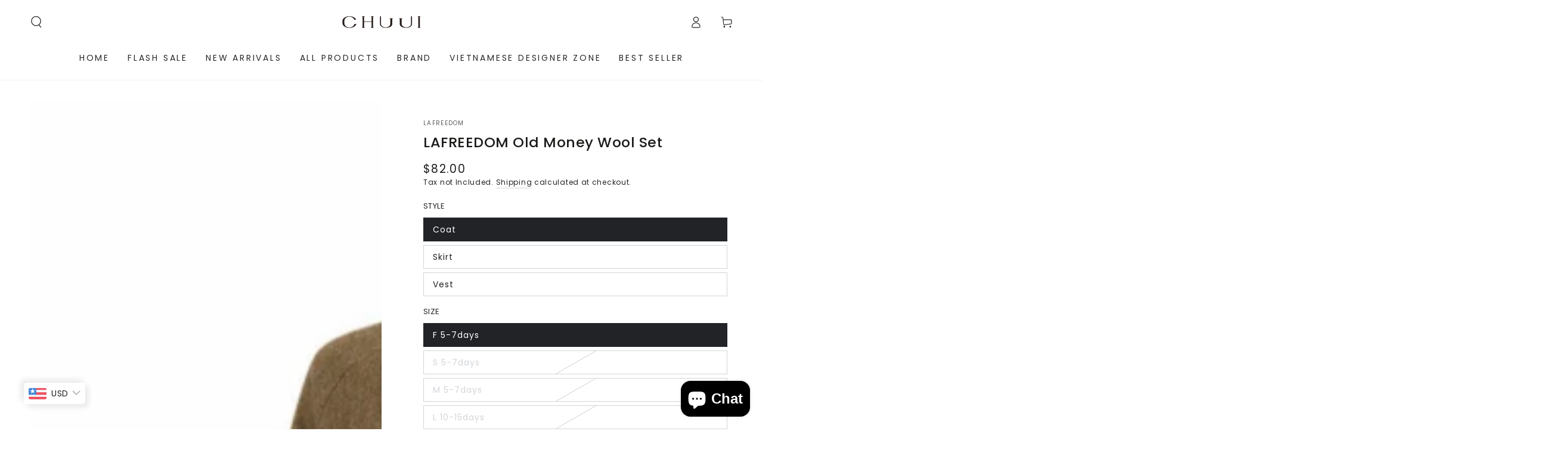

--- FILE ---
content_type: text/html; charset=utf-8
request_url: https://chuuicollection.com/products/lafreedom-old-money-wool-set
body_size: 48320
content:
<!doctype html>
<html class="no-js" lang="en">
  <head>
<!--VEDA_ROCKET_LOADER--><script async crossorigin fetchpriority="high" src="/cdn/shopifycloud/importmap-polyfill/es-modules-shim.2.4.0.js"></script>
<script src="//chuuicollection.com/cdn/shop/t/19/assets/veda-rocket-loader.js?v=51872984026711207001753859702" defer></script><!--END_VEDA_ROCKET_LOADER-->

    <meta charset="utf-8">
    <meta http-equiv="X-UA-Compatible" content="IE=edge">
    <meta name="viewport" content="width=device-width,initial-scale=1">
    <meta name="theme-color" content="">
    <link rel="canonical" href="https://chuuicollection.com/products/lafreedom-old-money-wool-set">
    <link rel="preconnect" href="https://cdn.shopify.com" crossorigin><link rel="preconnect" href="https://fonts.shopifycdn.com" crossorigin><title>
      LAFREEDOM Old Money Wool Set &ndash; CHUUI_Collection</title><meta name="description" content="">

<meta property="og:site_name" content="CHUUI_Collection">
<meta property="og:url" content="https://chuuicollection.com/products/lafreedom-old-money-wool-set">
<meta property="og:title" content="LAFREEDOM Old Money Wool Set">
<meta property="og:type" content="product">
<meta property="og:description" content="CHUUI Collection with 100+ brands, a professional team ensures all products are original. Global warehousing guarantees logistics efficiency."><meta property="og:image" content="http://chuuicollection.com/cdn/shop/files/wsxc1697553959058_0.jpg?v=1697525453">
  <meta property="og:image:secure_url" content="https://chuuicollection.com/cdn/shop/files/wsxc1697553959058_0.jpg?v=1697525453">
  <meta property="og:image:width" content="1080">
  <meta property="og:image:height" content="1619"><meta property="og:price:amount" content="42.00">
  <meta property="og:price:currency" content="USD"><meta name="twitter:card" content="summary_large_image">
<meta name="twitter:title" content="LAFREEDOM Old Money Wool Set">
<meta name="twitter:description" content="CHUUI Collection with 100+ brands, a professional team ensures all products are original. Global warehousing guarantees logistics efficiency.">


    <script type="importmap">
      {
        "imports": {
          "mdl-scrollsnap": "//chuuicollection.com/cdn/shop/t/19/assets/scrollsnap.js?v=170600829773392310311753859687"
        }
      }
    </script>

    <script src="//chuuicollection.com/cdn/shop/t/19/assets/vendor-v4.js" defer="defer"></script>
    <script src="//chuuicollection.com/cdn/shop/t/19/assets/pubsub.js?v=64530984355039965911753859688" defer="defer"></script>
    <script src="//chuuicollection.com/cdn/shop/t/19/assets/global.js?v=181905490057203266951753859687" defer="defer"></script>
    <script src="//chuuicollection.com/cdn/shop/t/19/assets/modules-basis.js?v=7117348240208911571753859688" defer="defer"></script>

    <script>window.performance && window.performance.mark && window.performance.mark('shopify.content_for_header.start');</script><meta name="google-site-verification" content="kzjOWC4sVw858SDloIperDEBa0BS-lBdd5s0O2Lo5AY">
<meta id="shopify-digital-wallet" name="shopify-digital-wallet" content="/71666106651/digital_wallets/dialog">
<meta name="shopify-checkout-api-token" content="550da02c5c6ab3d451da461e2eefc1e1">
<meta id="in-context-paypal-metadata" data-shop-id="71666106651" data-venmo-supported="false" data-environment="production" data-locale="en_US" data-paypal-v4="true" data-currency="USD">
<link rel="alternate" hreflang="x-default" href="https://chuuicollection.com/products/lafreedom-old-money-wool-set">
<link rel="alternate" hreflang="en" href="https://chuuicollection.com/products/lafreedom-old-money-wool-set">
<link rel="alternate" hreflang="en-AU" href="https://chuuicollection.com/en-au/products/lafreedom-old-money-wool-set">
<link rel="alternate" hreflang="en-NZ" href="https://chuuicollection.com/en-au/products/lafreedom-old-money-wool-set">
<link rel="alternate" hreflang="en-DE" href="https://chuuicollection.com/en-gb/products/lafreedom-old-money-wool-set">
<link rel="alternate" hreflang="en-FR" href="https://chuuicollection.com/en-gb/products/lafreedom-old-money-wool-set">
<link rel="alternate" hreflang="en-HK" href="https://chuuicollection.com/en-gb/products/lafreedom-old-money-wool-set">
<link rel="alternate" hreflang="en-JP" href="https://chuuicollection.com/en-gb/products/lafreedom-old-money-wool-set">
<link rel="alternate" hreflang="en-KR" href="https://chuuicollection.com/en-gb/products/lafreedom-old-money-wool-set">
<link rel="alternate" hreflang="en-MY" href="https://chuuicollection.com/en-gb/products/lafreedom-old-money-wool-set">
<link rel="alternate" hreflang="en-SG" href="https://chuuicollection.com/en-gb/products/lafreedom-old-money-wool-set">
<link rel="alternate" hreflang="en-CN" href="https://chuuicollection.com/en-gb/products/lafreedom-old-money-wool-set">
<link rel="alternate" hreflang="en-CA" href="https://chuuicollection.com/en-gb/products/lafreedom-old-money-wool-set">
<link rel="alternate" hreflang="en-GB" href="https://chuuicollection.com/en-gb/products/lafreedom-old-money-wool-set">
<link rel="alternate" hreflang="en-TW" href="https://chuuicollection.com/en-gb/products/lafreedom-old-money-wool-set">
<link rel="alternate" hreflang="en-TH" href="https://chuuicollection.com/en-gb/products/lafreedom-old-money-wool-set">
<link rel="alternate" hreflang="en-IE" href="https://chuuicollection.com/en-gb/products/lafreedom-old-money-wool-set">
<link rel="alternate" hreflang="en-IT" href="https://chuuicollection.com/en-gb/products/lafreedom-old-money-wool-set">
<link rel="alternate" hreflang="en-ES" href="https://chuuicollection.com/en-gb/products/lafreedom-old-money-wool-set">
<link rel="alternate" hreflang="en-KZ" href="https://chuuicollection.com/en-gb/products/lafreedom-old-money-wool-set">
<link rel="alternate" hreflang="en-VN" href="https://chuuicollection.com/en-gb/products/lafreedom-old-money-wool-set">
<link rel="alternate" hreflang="en-MO" href="https://chuuicollection.com/en-gb/products/lafreedom-old-money-wool-set">
<link rel="alternate" hreflang="en-AT" href="https://chuuicollection.com/en-gb/products/lafreedom-old-money-wool-set">
<link rel="alternate" hreflang="en-BE" href="https://chuuicollection.com/en-gb/products/lafreedom-old-money-wool-set">
<link rel="alternate" hreflang="en-PL" href="https://chuuicollection.com/en-gb/products/lafreedom-old-money-wool-set">
<link rel="alternate" hreflang="en-DK" href="https://chuuicollection.com/en-gb/products/lafreedom-old-money-wool-set">
<link rel="alternate" hreflang="en-NL" href="https://chuuicollection.com/en-gb/products/lafreedom-old-money-wool-set">
<link rel="alternate" hreflang="en-PT" href="https://chuuicollection.com/en-gb/products/lafreedom-old-money-wool-set">
<link rel="alternate" hreflang="en-TR" href="https://chuuicollection.com/en-gb/products/lafreedom-old-money-wool-set">
<link rel="alternate" hreflang="en-GR" href="https://chuuicollection.com/en-gb/products/lafreedom-old-money-wool-set">
<link rel="alternate" hreflang="en-HU" href="https://chuuicollection.com/en-gb/products/lafreedom-old-money-wool-set">
<link rel="alternate" hreflang="en-AR" href="https://chuuicollection.com/en-gb/products/lafreedom-old-money-wool-set">
<link rel="alternate" hreflang="en-AE" href="https://chuuicollection.com/en-gb/products/lafreedom-old-money-wool-set">
<link rel="alternate" hreflang="en-GE" href="https://chuuicollection.com/en-gb/products/lafreedom-old-money-wool-set">
<link rel="alternate" hreflang="en-LT" href="https://chuuicollection.com/en-gb/products/lafreedom-old-money-wool-set">
<link rel="alternate" hreflang="en-SE" href="https://chuuicollection.com/en-gb/products/lafreedom-old-money-wool-set">
<link rel="alternate" hreflang="en-NO" href="https://chuuicollection.com/en-gb/products/lafreedom-old-money-wool-set">
<link rel="alternate" hreflang="en-BG" href="https://chuuicollection.com/en-gb/products/lafreedom-old-money-wool-set">
<link rel="alternate" hreflang="en-PH" href="https://chuuicollection.com/en-gb/products/lafreedom-old-money-wool-set">
<link rel="alternate" hreflang="en-QA" href="https://chuuicollection.com/en-gb/products/lafreedom-old-money-wool-set">
<link rel="alternate" hreflang="en-CZ" href="https://chuuicollection.com/en-gb/products/lafreedom-old-money-wool-set">
<link rel="alternate" hreflang="en-KW" href="https://chuuicollection.com/en-gb/products/lafreedom-old-money-wool-set">
<link rel="alternate" hreflang="en-FI" href="https://chuuicollection.com/en-gb/products/lafreedom-old-money-wool-set">
<link rel="alternate" hreflang="en-CH" href="https://chuuicollection.com/en-gb/products/lafreedom-old-money-wool-set">
<link rel="alternate" hreflang="en-SA" href="https://chuuicollection.com/en-gb/products/lafreedom-old-money-wool-set">
<link rel="alternate" hreflang="en-IS" href="https://chuuicollection.com/en-gb/products/lafreedom-old-money-wool-set">
<link rel="alternate" hreflang="en-HR" href="https://chuuicollection.com/en-gb/products/lafreedom-old-money-wool-set">
<link rel="alternate" hreflang="en-RO" href="https://chuuicollection.com/en-gb/products/lafreedom-old-money-wool-set">
<link rel="alternate" hreflang="en-RS" href="https://chuuicollection.com/en-gb/products/lafreedom-old-money-wool-set">
<link rel="alternate" hreflang="en-MC" href="https://chuuicollection.com/en-gb/products/lafreedom-old-money-wool-set">
<link rel="alternate" hreflang="en-PS" href="https://chuuicollection.com/en-gb/products/lafreedom-old-money-wool-set">
<link rel="alternate" hreflang="en-CY" href="https://chuuicollection.com/en-gb/products/lafreedom-old-money-wool-set">
<link rel="alternate" type="application/json+oembed" href="https://chuuicollection.com/products/lafreedom-old-money-wool-set.oembed">
<script async="async" src="/checkouts/internal/preloads.js?locale=en-US"></script>
<script id="shopify-features" type="application/json">{"accessToken":"550da02c5c6ab3d451da461e2eefc1e1","betas":["rich-media-storefront-analytics"],"domain":"chuuicollection.com","predictiveSearch":true,"shopId":71666106651,"locale":"en"}</script>
<script>var Shopify = Shopify || {};
Shopify.shop = "chuui-collection2023.myshopify.com";
Shopify.locale = "en";
Shopify.currency = {"active":"USD","rate":"1.0"};
Shopify.country = "US";
Shopify.theme = {"name":"chuuicollection0730","id":180990083355,"schema_name":"Be Yours","schema_version":"8.3.3","theme_store_id":1399,"role":"main"};
Shopify.theme.handle = "null";
Shopify.theme.style = {"id":null,"handle":null};
Shopify.cdnHost = "chuuicollection.com/cdn";
Shopify.routes = Shopify.routes || {};
Shopify.routes.root = "/";</script>
<script type="module">!function(o){(o.Shopify=o.Shopify||{}).modules=!0}(window);</script>
<script>!function(o){function n(){var o=[];function n(){o.push(Array.prototype.slice.apply(arguments))}return n.q=o,n}var t=o.Shopify=o.Shopify||{};t.loadFeatures=n(),t.autoloadFeatures=n()}(window);</script>
<script id="shop-js-analytics" type="application/json">{"pageType":"product"}</script>
<script defer="defer" async type="module" src="//chuuicollection.com/cdn/shopifycloud/shop-js/modules/v2/client.init-shop-cart-sync_CG-L-Qzi.en.esm.js"></script>
<script defer="defer" async type="module" src="//chuuicollection.com/cdn/shopifycloud/shop-js/modules/v2/chunk.common_B8yXDTDb.esm.js"></script>
<script type="module">
  await import("//chuuicollection.com/cdn/shopifycloud/shop-js/modules/v2/client.init-shop-cart-sync_CG-L-Qzi.en.esm.js");
await import("//chuuicollection.com/cdn/shopifycloud/shop-js/modules/v2/chunk.common_B8yXDTDb.esm.js");

  window.Shopify.SignInWithShop?.initShopCartSync?.({"fedCMEnabled":true,"windoidEnabled":true});

</script>
<script>(function() {
  var isLoaded = false;
  function asyncLoad() {
    if (isLoaded) return;
    isLoaded = true;
    var urls = ["https:\/\/cdn.vstar.app\/static\/js\/thankyou.js?shop=chuui-collection2023.myshopify.com"];
    for (var i = 0; i < urls.length; i++) {
      var s = document.createElement('script');
      s.type = 'text/javascript';
      s.async = true;
      s.src = urls[i];
      var x = document.getElementsByTagName('script')[0];
      x.parentNode.insertBefore(s, x);
    }
  };
  if(window.attachEvent) {
    window.attachEvent('onload', asyncLoad);
  } else {
    window.addEventListener('load', asyncLoad, false);
  }
})();</script>
<script id="__st">var __st={"a":71666106651,"offset":28800,"reqid":"1efa64b9-2da9-42e1-aa33-3600da864ab7-1767763793","pageurl":"chuuicollection.com\/products\/lafreedom-old-money-wool-set","u":"2a00360fcaa0","p":"product","rtyp":"product","rid":8712622276891};</script>
<script>window.ShopifyPaypalV4VisibilityTracking = true;</script>
<script id="captcha-bootstrap">!function(){'use strict';const t='contact',e='account',n='new_comment',o=[[t,t],['blogs',n],['comments',n],[t,'customer']],c=[[e,'customer_login'],[e,'guest_login'],[e,'recover_customer_password'],[e,'create_customer']],r=t=>t.map((([t,e])=>`form[action*='/${t}']:not([data-nocaptcha='true']) input[name='form_type'][value='${e}']`)).join(','),a=t=>()=>t?[...document.querySelectorAll(t)].map((t=>t.form)):[];function s(){const t=[...o],e=r(t);return a(e)}const i='password',u='form_key',d=['recaptcha-v3-token','g-recaptcha-response','h-captcha-response',i],f=()=>{try{return window.sessionStorage}catch{return}},m='__shopify_v',_=t=>t.elements[u];function p(t,e,n=!1){try{const o=window.sessionStorage,c=JSON.parse(o.getItem(e)),{data:r}=function(t){const{data:e,action:n}=t;return t[m]||n?{data:e,action:n}:{data:t,action:n}}(c);for(const[e,n]of Object.entries(r))t.elements[e]&&(t.elements[e].value=n);n&&o.removeItem(e)}catch(o){console.error('form repopulation failed',{error:o})}}const l='form_type',E='cptcha';function T(t){t.dataset[E]=!0}const w=window,h=w.document,L='Shopify',v='ce_forms',y='captcha';let A=!1;((t,e)=>{const n=(g='f06e6c50-85a8-45c8-87d0-21a2b65856fe',I='https://cdn.shopify.com/shopifycloud/storefront-forms-hcaptcha/ce_storefront_forms_captcha_hcaptcha.v1.5.2.iife.js',D={infoText:'Protected by hCaptcha',privacyText:'Privacy',termsText:'Terms'},(t,e,n)=>{const o=w[L][v],c=o.bindForm;if(c)return c(t,g,e,D).then(n);var r;o.q.push([[t,g,e,D],n]),r=I,A||(h.body.append(Object.assign(h.createElement('script'),{id:'captcha-provider',async:!0,src:r})),A=!0)});var g,I,D;w[L]=w[L]||{},w[L][v]=w[L][v]||{},w[L][v].q=[],w[L][y]=w[L][y]||{},w[L][y].protect=function(t,e){n(t,void 0,e),T(t)},Object.freeze(w[L][y]),function(t,e,n,w,h,L){const[v,y,A,g]=function(t,e,n){const i=e?o:[],u=t?c:[],d=[...i,...u],f=r(d),m=r(i),_=r(d.filter((([t,e])=>n.includes(e))));return[a(f),a(m),a(_),s()]}(w,h,L),I=t=>{const e=t.target;return e instanceof HTMLFormElement?e:e&&e.form},D=t=>v().includes(t);t.addEventListener('submit',(t=>{const e=I(t);if(!e)return;const n=D(e)&&!e.dataset.hcaptchaBound&&!e.dataset.recaptchaBound,o=_(e),c=g().includes(e)&&(!o||!o.value);(n||c)&&t.preventDefault(),c&&!n&&(function(t){try{if(!f())return;!function(t){const e=f();if(!e)return;const n=_(t);if(!n)return;const o=n.value;o&&e.removeItem(o)}(t);const e=Array.from(Array(32),(()=>Math.random().toString(36)[2])).join('');!function(t,e){_(t)||t.append(Object.assign(document.createElement('input'),{type:'hidden',name:u})),t.elements[u].value=e}(t,e),function(t,e){const n=f();if(!n)return;const o=[...t.querySelectorAll(`input[type='${i}']`)].map((({name:t})=>t)),c=[...d,...o],r={};for(const[a,s]of new FormData(t).entries())c.includes(a)||(r[a]=s);n.setItem(e,JSON.stringify({[m]:1,action:t.action,data:r}))}(t,e)}catch(e){console.error('failed to persist form',e)}}(e),e.submit())}));const S=(t,e)=>{t&&!t.dataset[E]&&(n(t,e.some((e=>e===t))),T(t))};for(const o of['focusin','change'])t.addEventListener(o,(t=>{const e=I(t);D(e)&&S(e,y())}));const B=e.get('form_key'),M=e.get(l),P=B&&M;t.addEventListener('DOMContentLoaded',(()=>{const t=y();if(P)for(const e of t)e.elements[l].value===M&&p(e,B);[...new Set([...A(),...v().filter((t=>'true'===t.dataset.shopifyCaptcha))])].forEach((e=>S(e,t)))}))}(h,new URLSearchParams(w.location.search),n,t,e,['guest_login'])})(!0,!0)}();</script>
<script integrity="sha256-4kQ18oKyAcykRKYeNunJcIwy7WH5gtpwJnB7kiuLZ1E=" data-source-attribution="shopify.loadfeatures" defer="defer" src="//chuuicollection.com/cdn/shopifycloud/storefront/assets/storefront/load_feature-a0a9edcb.js" crossorigin="anonymous"></script>
<script data-source-attribution="shopify.dynamic_checkout.dynamic.init">var Shopify=Shopify||{};Shopify.PaymentButton=Shopify.PaymentButton||{isStorefrontPortableWallets:!0,init:function(){window.Shopify.PaymentButton.init=function(){};var t=document.createElement("script");t.src="https://chuuicollection.com/cdn/shopifycloud/portable-wallets/latest/portable-wallets.en.js",t.type="module",document.head.appendChild(t)}};
</script>
<script data-source-attribution="shopify.dynamic_checkout.buyer_consent">
  function portableWalletsHideBuyerConsent(e){var t=document.getElementById("shopify-buyer-consent"),n=document.getElementById("shopify-subscription-policy-button");t&&n&&(t.classList.add("hidden"),t.setAttribute("aria-hidden","true"),n.removeEventListener("click",e))}function portableWalletsShowBuyerConsent(e){var t=document.getElementById("shopify-buyer-consent"),n=document.getElementById("shopify-subscription-policy-button");t&&n&&(t.classList.remove("hidden"),t.removeAttribute("aria-hidden"),n.addEventListener("click",e))}window.Shopify?.PaymentButton&&(window.Shopify.PaymentButton.hideBuyerConsent=portableWalletsHideBuyerConsent,window.Shopify.PaymentButton.showBuyerConsent=portableWalletsShowBuyerConsent);
</script>
<script>
  function portableWalletsCleanup(e){e&&e.src&&console.error("Failed to load portable wallets script "+e.src);var t=document.querySelectorAll("shopify-accelerated-checkout .shopify-payment-button__skeleton, shopify-accelerated-checkout-cart .wallet-cart-button__skeleton"),e=document.getElementById("shopify-buyer-consent");for(let e=0;e<t.length;e++)t[e].remove();e&&e.remove()}function portableWalletsNotLoadedAsModule(e){e instanceof ErrorEvent&&"string"==typeof e.message&&e.message.includes("import.meta")&&"string"==typeof e.filename&&e.filename.includes("portable-wallets")&&(window.removeEventListener("error",portableWalletsNotLoadedAsModule),window.Shopify.PaymentButton.failedToLoad=e,"loading"===document.readyState?document.addEventListener("DOMContentLoaded",window.Shopify.PaymentButton.init):window.Shopify.PaymentButton.init())}window.addEventListener("error",portableWalletsNotLoadedAsModule);
</script>

<script type="module" src="https://chuuicollection.com/cdn/shopifycloud/portable-wallets/latest/portable-wallets.en.js" onError="portableWalletsCleanup(this)" crossorigin="anonymous"></script>
<script nomodule>
  document.addEventListener("DOMContentLoaded", portableWalletsCleanup);
</script>

<link id="shopify-accelerated-checkout-styles" rel="stylesheet" media="screen" href="https://chuuicollection.com/cdn/shopifycloud/portable-wallets/latest/accelerated-checkout-backwards-compat.css" crossorigin="anonymous">
<style id="shopify-accelerated-checkout-cart">
        #shopify-buyer-consent {
  margin-top: 1em;
  display: inline-block;
  width: 100%;
}

#shopify-buyer-consent.hidden {
  display: none;
}

#shopify-subscription-policy-button {
  background: none;
  border: none;
  padding: 0;
  text-decoration: underline;
  font-size: inherit;
  cursor: pointer;
}

#shopify-subscription-policy-button::before {
  box-shadow: none;
}

      </style>
<script id="sections-script" data-sections="header" defer="defer" src="//chuuicollection.com/cdn/shop/t/19/compiled_assets/scripts.js?20460"></script>
<script>window.performance && window.performance.mark && window.performance.mark('shopify.content_for_header.end');</script><style data-shopify>@font-face {
  font-family: Poppins;
  font-weight: 400;
  font-style: normal;
  font-display: swap;
  src: url("//chuuicollection.com/cdn/fonts/poppins/poppins_n4.0ba78fa5af9b0e1a374041b3ceaadf0a43b41362.woff2") format("woff2"),
       url("//chuuicollection.com/cdn/fonts/poppins/poppins_n4.214741a72ff2596839fc9760ee7a770386cf16ca.woff") format("woff");
}

  @font-face {
  font-family: Poppins;
  font-weight: 600;
  font-style: normal;
  font-display: swap;
  src: url("//chuuicollection.com/cdn/fonts/poppins/poppins_n6.aa29d4918bc243723d56b59572e18228ed0786f6.woff2") format("woff2"),
       url("//chuuicollection.com/cdn/fonts/poppins/poppins_n6.5f815d845fe073750885d5b7e619ee00e8111208.woff") format("woff");
}

  @font-face {
  font-family: Poppins;
  font-weight: 400;
  font-style: italic;
  font-display: swap;
  src: url("//chuuicollection.com/cdn/fonts/poppins/poppins_i4.846ad1e22474f856bd6b81ba4585a60799a9f5d2.woff2") format("woff2"),
       url("//chuuicollection.com/cdn/fonts/poppins/poppins_i4.56b43284e8b52fc64c1fd271f289a39e8477e9ec.woff") format("woff");
}

  @font-face {
  font-family: Poppins;
  font-weight: 600;
  font-style: italic;
  font-display: swap;
  src: url("//chuuicollection.com/cdn/fonts/poppins/poppins_i6.bb8044d6203f492888d626dafda3c2999253e8e9.woff2") format("woff2"),
       url("//chuuicollection.com/cdn/fonts/poppins/poppins_i6.e233dec1a61b1e7dead9f920159eda42280a02c3.woff") format("woff");
}

  @font-face {
  font-family: Poppins;
  font-weight: 500;
  font-style: normal;
  font-display: swap;
  src: url("//chuuicollection.com/cdn/fonts/poppins/poppins_n5.ad5b4b72b59a00358afc706450c864c3c8323842.woff2") format("woff2"),
       url("//chuuicollection.com/cdn/fonts/poppins/poppins_n5.33757fdf985af2d24b32fcd84c9a09224d4b2c39.woff") format("woff");
}

  @font-face {
  font-family: Poppins;
  font-weight: 600;
  font-style: normal;
  font-display: swap;
  src: url("//chuuicollection.com/cdn/fonts/poppins/poppins_n6.aa29d4918bc243723d56b59572e18228ed0786f6.woff2") format("woff2"),
       url("//chuuicollection.com/cdn/fonts/poppins/poppins_n6.5f815d845fe073750885d5b7e619ee00e8111208.woff") format("woff");
}


  :root {
    --font-body-family: Poppins, sans-serif;
    --font-body-style: normal;
    --font-body-weight: 400;

    --font-heading-family: Poppins, sans-serif;
    --font-heading-style: normal;
    --font-heading-weight: 500;

    --font-body-scale: 1.0;
    --font-heading-scale: 0.85;

    --font-navigation-family: var(--font-body-family);
    --font-navigation-size: 14px;
    --font-navigation-weight: var(--font-body-weight);
    --font-button-family: var(--font-body-family);
    --font-button-size: 14px;
    --font-button-baseline: 0.2rem;
    --font-price-family: var(--font-heading-family);
    --font-price-scale: var(--font-heading-scale);

    --color-base-text: 33, 35, 38;
    --color-base-background: 255, 255, 255;
    --color-base-solid-button-labels: 255, 255, 255;
    --color-base-outline-button-labels: 33, 35, 38;
    --color-base-accent: 26, 27, 24;
    --color-base-heading: 26, 27, 24;
    --color-base-border: 210, 213, 217;
    --color-placeholder: 243, 243, 243;
    --color-overlay: 33, 35, 38;
    --color-keyboard-focus: 135, 173, 245;
    --color-shadow: 168, 232, 226;
    --shadow-opacity: 1;

    --color-background-dark: 235, 235, 235;
    --color-price: #1a1b18;
    --color-sale-price: #d72c0d;
    --color-sale-badge-background: #d72c0d;
    --color-reviews: #ffb503;
    --color-critical: #d72c0d;
    --color-success: #008060;
    --color-highlight: 255, 181, 3;

    --payment-terms-background-color: #ffffff;
    --page-width: 160rem;
    --page-width-margin: 0rem;

    --card-color-scheme: var(--color-placeholder);
    --card-text-alignment: left;
    --card-flex-alignment: flex-left;
    --card-image-padding: 0px;
    --card-border-width: 0px;
    --card-radius: 0px;
    --card-shadow-horizontal-offset: 0px;
    --card-shadow-vertical-offset: 0px;
    
    --button-radius: 0px;
    --button-border-width: 1px;
    --button-shadow-horizontal-offset: 0px;
    --button-shadow-vertical-offset: 0px;

    --spacing-sections-desktop: 0px;
    --spacing-sections-mobile: 0px;

    --gradient-free-ship-progress: linear-gradient(325deg,#F9423A 0,#F1E04D 100%);
    --gradient-free-ship-complete: linear-gradient(325deg, #049cff 0, #35ee7a 100%);

    --plabel-price-tag-color: #000000;
    --plabel-price-tag-background: #d1d5db;
    --plabel-price-tag-height: 2.5rem;

    --swatch-outline-color: #f4f6f8;
  }

  *,
  *::before,
  *::after {
    box-sizing: inherit;
  }

  html {
    box-sizing: border-box;
    font-size: calc(var(--font-body-scale) * 62.5%);
    height: 100%;
  }

  body {
    min-height: 100%;
    margin: 0;
    font-size: 1.5rem;
    letter-spacing: 0.06rem;
    line-height: calc(1 + 0.8 / var(--font-body-scale));
    font-family: var(--font-body-family);
    font-style: var(--font-body-style);
    font-weight: var(--font-body-weight);
  }

  @media screen and (min-width: 750px) {
    body {
      font-size: 1.6rem;
    }
  }</style><link href="//chuuicollection.com/cdn/shop/t/19/assets/base.css?v=93665786984267959871753859703" rel="stylesheet" type="text/css" media="all" /><link rel="stylesheet" href="//chuuicollection.com/cdn/shop/t/19/assets/apps.css?v=58555770612562691921753859687" media="print" fetchpriority="low" onload="this.media='all'"><link rel="preload" as="font" href="//chuuicollection.com/cdn/fonts/poppins/poppins_n4.0ba78fa5af9b0e1a374041b3ceaadf0a43b41362.woff2" type="font/woff2" crossorigin><link rel="preload" as="font" href="//chuuicollection.com/cdn/fonts/poppins/poppins_n5.ad5b4b72b59a00358afc706450c864c3c8323842.woff2" type="font/woff2" crossorigin><link rel="stylesheet" href="//chuuicollection.com/cdn/shop/t/19/assets/component-predictive-search.css?v=94320327991181004901753859687" media="print" onload="this.media='all'"><link rel="stylesheet" href="//chuuicollection.com/cdn/shop/t/19/assets/component-quick-view.css?v=161742497119562552051753859688" media="print" onload="this.media='all'"><link rel="stylesheet" href="//chuuicollection.com/cdn/shop/t/19/assets/component-color-swatches.css?v=147375175252346861151753859688" media="print" onload="this.media='all'"><script>
  document.documentElement.classList.replace('no-js', 'js');

  window.theme = window.theme || {};

  theme.routes = {
    root_url: '/',
    cart_url: '/cart',
    cart_add_url: '/cart/add',
    cart_change_url: '/cart/change',
    cart_update_url: '/cart/update',
    search_url: '/search',
    predictive_search_url: '/search/suggest'
  };

  theme.cartStrings = {
    error: `There was an error while updating your cart. Please try again.`,
    quantityError: `You can only add [quantity] of this item to your cart.`
  };

  theme.variantStrings = {
    addToCart: `Add to cart`,
    soldOut: `Sold out`,
    unavailable: `Unavailable`,
    preOrder: `Pre-order`
  };

  theme.accessibilityStrings = {
    imageAvailable: `Image [index] is now available in gallery view`,
    shareSuccess: `Link copied to clipboard!`,
    fillInAllLineItemPropertyRequiredFields: `Please fill in all required fields`
  }

  theme.dateStrings = {
    d: `D`,
    day: `Day`,
    days: `Days`,
    hour: `Hour`,
    hours: `Hours`,
    minute: `Min`,
    minutes: `Mins`,
    second: `Sec`,
    seconds: `Secs`
  };theme.shopSettings = {
    moneyFormat: "\u003cspan class=money\u003e${{amount}}\u003c\/span\u003e",
    isoCode: "USD",
    cartDrawer: true,
    currencyCode: false,
    giftwrapRate: 'product'
  };

  theme.settings = {
    themeName: 'Be Yours',
    themeVersion: '8.3.3',
    agencyId: ''
  };

  /*! (c) Andrea Giammarchi @webreflection ISC */
  !function(){"use strict";var e=function(e,t){var n=function(e){for(var t=0,n=e.length;t<n;t++)r(e[t])},r=function(e){var t=e.target,n=e.attributeName,r=e.oldValue;t.attributeChangedCallback(n,r,t.getAttribute(n))};return function(o,a){var l=o.constructor.observedAttributes;return l&&e(a).then((function(){new t(n).observe(o,{attributes:!0,attributeOldValue:!0,attributeFilter:l});for(var e=0,a=l.length;e<a;e++)o.hasAttribute(l[e])&&r({target:o,attributeName:l[e],oldValue:null})})),o}};function t(e,t){(null==t||t>e.length)&&(t=e.length);for(var n=0,r=new Array(t);n<t;n++)r[n]=e[n];return r}function n(e,n){var r="undefined"!=typeof Symbol&&e[Symbol.iterator]||e["@@iterator"];if(!r){if(Array.isArray(e)||(r=function(e,n){if(e){if("string"==typeof e)return t(e,n);var r=Object.prototype.toString.call(e).slice(8,-1);return"Object"===r&&e.constructor&&(r=e.constructor.name),"Map"===r||"Set"===r?Array.from(e):"Arguments"===r||/^(?:Ui|I)nt(?:8|16|32)(?:Clamped)?Array$/.test(r)?t(e,n):void 0}}(e))||n&&e&&"number"==typeof e.length){r&&(e=r);var o=0,a=function(){};return{s:a,n:function(){return o>=e.length?{done:!0}:{done:!1,value:e[o++]}},e:function(e){throw e},f:a}}throw new TypeError("Invalid attempt to iterate non-iterable instance.\nIn order to be iterable, non-array objects must have a [Symbol.iterator]() method.")}var l,i=!0,u=!1;return{s:function(){r=r.call(e)},n:function(){var e=r.next();return i=e.done,e},e:function(e){u=!0,l=e},f:function(){try{i||null==r.return||r.return()}finally{if(u)throw l}}}}
  /*! (c) Andrea Giammarchi - ISC */var r=!0,o=!1,a="querySelectorAll",l="querySelectorAll",i=self,u=i.document,c=i.Element,s=i.MutationObserver,f=i.Set,d=i.WeakMap,h=function(e){return l in e},v=[].filter,g=function(e){var t=new d,i=function(n,r){var o;if(r)for(var a,l=function(e){return e.matches||e.webkitMatchesSelector||e.msMatchesSelector}(n),i=0,u=p.length;i<u;i++)l.call(n,a=p[i])&&(t.has(n)||t.set(n,new f),(o=t.get(n)).has(a)||(o.add(a),e.handle(n,r,a)));else t.has(n)&&(o=t.get(n),t.delete(n),o.forEach((function(t){e.handle(n,r,t)})))},g=function(e){for(var t=!(arguments.length>1&&void 0!==arguments[1])||arguments[1],n=0,r=e.length;n<r;n++)i(e[n],t)},p=e.query,y=e.root||u,m=function(e){var t=arguments.length>1&&void 0!==arguments[1]?arguments[1]:document,l=arguments.length>2&&void 0!==arguments[2]?arguments[2]:MutationObserver,i=arguments.length>3&&void 0!==arguments[3]?arguments[3]:["*"],u=function t(o,l,i,u,c,s){var f,d=n(o);try{for(d.s();!(f=d.n()).done;){var h=f.value;(s||a in h)&&(c?i.has(h)||(i.add(h),u.delete(h),e(h,c)):u.has(h)||(u.add(h),i.delete(h),e(h,c)),s||t(h[a](l),l,i,u,c,r))}}catch(e){d.e(e)}finally{d.f()}},c=new l((function(e){if(i.length){var t,a=i.join(","),l=new Set,c=new Set,s=n(e);try{for(s.s();!(t=s.n()).done;){var f=t.value,d=f.addedNodes,h=f.removedNodes;u(h,a,l,c,o,o),u(d,a,l,c,r,o)}}catch(e){s.e(e)}finally{s.f()}}})),s=c.observe;return(c.observe=function(e){return s.call(c,e,{subtree:r,childList:r})})(t),c}(i,y,s,p),b=c.prototype.attachShadow;return b&&(c.prototype.attachShadow=function(e){var t=b.call(this,e);return m.observe(t),t}),p.length&&g(y[l](p)),{drop:function(e){for(var n=0,r=e.length;n<r;n++)t.delete(e[n])},flush:function(){for(var e=m.takeRecords(),t=0,n=e.length;t<n;t++)g(v.call(e[t].removedNodes,h),!1),g(v.call(e[t].addedNodes,h),!0)},observer:m,parse:g}},p=self,y=p.document,m=p.Map,b=p.MutationObserver,w=p.Object,E=p.Set,S=p.WeakMap,A=p.Element,M=p.HTMLElement,O=p.Node,N=p.Error,C=p.TypeError,T=p.Reflect,q=w.defineProperty,I=w.keys,D=w.getOwnPropertyNames,L=w.setPrototypeOf,P=!self.customElements,k=function(e){for(var t=I(e),n=[],r=t.length,o=0;o<r;o++)n[o]=e[t[o]],delete e[t[o]];return function(){for(var o=0;o<r;o++)e[t[o]]=n[o]}};if(P){var x=function(){var e=this.constructor;if(!$.has(e))throw new C("Illegal constructor");var t=$.get(e);if(W)return z(W,t);var n=H.call(y,t);return z(L(n,e.prototype),t)},H=y.createElement,$=new m,_=new m,j=new m,R=new m,V=[],U=g({query:V,handle:function(e,t,n){var r=j.get(n);if(t&&!r.isPrototypeOf(e)){var o=k(e);W=L(e,r);try{new r.constructor}finally{W=null,o()}}var a="".concat(t?"":"dis","connectedCallback");a in r&&e[a]()}}).parse,W=null,F=function(e){if(!_.has(e)){var t,n=new Promise((function(e){t=e}));_.set(e,{$:n,_:t})}return _.get(e).$},z=e(F,b);q(self,"customElements",{configurable:!0,value:{define:function(e,t){if(R.has(e))throw new N('the name "'.concat(e,'" has already been used with this registry'));$.set(t,e),j.set(e,t.prototype),R.set(e,t),V.push(e),F(e).then((function(){U(y.querySelectorAll(e))})),_.get(e)._(t)},get:function(e){return R.get(e)},whenDefined:F}}),q(x.prototype=M.prototype,"constructor",{value:x}),q(self,"HTMLElement",{configurable:!0,value:x}),q(y,"createElement",{configurable:!0,value:function(e,t){var n=t&&t.is,r=n?R.get(n):R.get(e);return r?new r:H.call(y,e)}}),"isConnected"in O.prototype||q(O.prototype,"isConnected",{configurable:!0,get:function(){return!(this.ownerDocument.compareDocumentPosition(this)&this.DOCUMENT_POSITION_DISCONNECTED)}})}else if(P=!self.customElements.get("extends-li"))try{var B=function e(){return self.Reflect.construct(HTMLLIElement,[],e)};B.prototype=HTMLLIElement.prototype;var G="extends-li";self.customElements.define("extends-li",B,{extends:"li"}),P=y.createElement("li",{is:G}).outerHTML.indexOf(G)<0;var J=self.customElements,K=J.get,Q=J.whenDefined;q(self.customElements,"whenDefined",{configurable:!0,value:function(e){var t=this;return Q.call(this,e).then((function(n){return n||K.call(t,e)}))}})}catch(e){}if(P){var X=function(e){var t=ae.get(e);ve(t.querySelectorAll(this),e.isConnected)},Y=self.customElements,Z=y.createElement,ee=Y.define,te=Y.get,ne=Y.upgrade,re=T||{construct:function(e){return e.call(this)}},oe=re.construct,ae=new S,le=new E,ie=new m,ue=new m,ce=new m,se=new m,fe=[],de=[],he=function(e){return se.get(e)||te.call(Y,e)},ve=g({query:de,handle:function(e,t,n){var r=ce.get(n);if(t&&!r.isPrototypeOf(e)){var o=k(e);be=L(e,r);try{new r.constructor}finally{be=null,o()}}var a="".concat(t?"":"dis","connectedCallback");a in r&&e[a]()}}).parse,ge=g({query:fe,handle:function(e,t){ae.has(e)&&(t?le.add(e):le.delete(e),de.length&&X.call(de,e))}}).parse,pe=A.prototype.attachShadow;pe&&(A.prototype.attachShadow=function(e){var t=pe.call(this,e);return ae.set(this,t),t});var ye=function(e){if(!ue.has(e)){var t,n=new Promise((function(e){t=e}));ue.set(e,{$:n,_:t})}return ue.get(e).$},me=e(ye,b),be=null;D(self).filter((function(e){return/^HTML.*Element$/.test(e)})).forEach((function(e){var t=self[e];function n(){var e=this.constructor;if(!ie.has(e))throw new C("Illegal constructor");var n=ie.get(e),r=n.is,o=n.tag;if(r){if(be)return me(be,r);var a=Z.call(y,o);return a.setAttribute("is",r),me(L(a,e.prototype),r)}return oe.call(this,t,[],e)}q(n.prototype=t.prototype,"constructor",{value:n}),q(self,e,{value:n})})),q(y,"createElement",{configurable:!0,value:function(e,t){var n=t&&t.is;if(n){var r=se.get(n);if(r&&ie.get(r).tag===e)return new r}var o=Z.call(y,e);return n&&o.setAttribute("is",n),o}}),q(Y,"get",{configurable:!0,value:he}),q(Y,"whenDefined",{configurable:!0,value:ye}),q(Y,"upgrade",{configurable:!0,value:function(e){var t=e.getAttribute("is");if(t){var n=se.get(t);if(n)return void me(L(e,n.prototype),t)}ne.call(Y,e)}}),q(Y,"define",{configurable:!0,value:function(e,t,n){if(he(e))throw new N("'".concat(e,"' has already been defined as a custom element"));var r,o=n&&n.extends;ie.set(t,o?{is:e,tag:o}:{is:"",tag:e}),o?(r="".concat(o,'[is="').concat(e,'"]'),ce.set(r,t.prototype),se.set(e,t),de.push(r)):(ee.apply(Y,arguments),fe.push(r=e)),ye(e).then((function(){o?(ve(y.querySelectorAll(r)),le.forEach(X,[r])):ge(y.querySelectorAll(r))})),ue.get(e)._(t)}})}}();
</script>
<!-- BEGIN app block: shopify://apps/bucks/blocks/app-embed/4f0a9b06-9da4-4a49-b378-2de9d23a3af3 -->
<script>
  window.bucksCC = window.bucksCC || {};
  window.bucksCC.metaConfig = {};
  window.bucksCC.reConvert = function() {};
  "function" != typeof Object.assign && (Object.assign = function(n) {
    if (null == n) 
      throw new TypeError("Cannot convert undefined or null to object");
    



    for (var r = Object(n), t = 1; t < arguments.length; t++) {
      var e = arguments[t];
      if (null != e) 
        for (var o in e) 
          e.hasOwnProperty(o) && (r[o] = e[o])
    }
    return r
  });

const bucks_validateJson = json => {
    let checkedJson;
    try {
        checkedJson = JSON.parse(json);
    } catch (error) { }
    return checkedJson;
};

  const bucks_encodedData = "[base64]";

  const bucks_myshopifyDomain = "chuuicollection.com";

  const decodedURI = atob(bucks_encodedData);
  const bucks_decodedString = decodeURIComponent(decodedURI);


  const bucks_parsedData = bucks_validateJson(bucks_decodedString) || {};
  Object.assign(window.bucksCC.metaConfig, {

    ... bucks_parsedData,
    money_format: "\u003cspan class=money\u003e${{amount}}\u003c\/span\u003e",
    money_with_currency_format: "\u003cspan class=money\u003e${{amount}} USD\u003c\/span\u003e",
    userCurrency: "USD"

  });
  window.bucksCC.reConvert = function() {};
  window.bucksCC.themeAppExtension = true;
  window.bucksCC.metaConfig.multiCurrencies = [];
  window.bucksCC.localization = {};
  
  

  window.bucksCC.localization.availableCountries = ["AR","AU","AT","BE","BG","CA","CN","HR","CY","CZ","DK","FI","FR","GE","DE","GR","HK","HU","IS","IE","IT","JP","KZ","KW","LT","MO","MY","MC","NL","NZ","NO","PS","PH","PL","PT","QA","RO","RU","SA","RS","SG","KR","ES","SE","CH","TW","TH","TR","UM","AE","GB","US","VN"];
  window.bucksCC.localization.availableLanguages = ["en"];

  
  window.bucksCC.metaConfig.multiCurrencies = "USD".split(',') || '';
  window.bucksCC.metaConfig.cartCurrency = "USD" || '';

  if ((((window || {}).bucksCC || {}).metaConfig || {}).instantLoader) {
    self.fetch || (self.fetch = function(e, n) {
      return n = n || {},
      new Promise(function(t, s) {
        var r = new XMLHttpRequest,
          o = [],
          u = [],
          i = {},
          a = function() {
            return {
              ok: 2 == (r.status / 100 | 0),
              statusText: r.statusText,
              status: r.status,
              url: r.responseURL,
              text: function() {
                return Promise.resolve(r.responseText)
              },
              json: function() {
                return Promise.resolve(JSON.parse(r.responseText))
              },
              blob: function() {
                return Promise.resolve(new Blob([r.response]))
              },
              clone: a,
              headers: {
                keys: function() {
                  return o
                },
                entries: function() {
                  return u
                },
                get: function(e) {
                  return i[e.toLowerCase()]
                },
                has: function(e) {
                  return e.toLowerCase() in i
                }
              }
            }
          };
        for (var c in r.open(n.method || "get", e, !0), r.onload = function() {
          r.getAllResponseHeaders().replace(/^(.*?):[^S\n]*([sS]*?)$/gm, function(e, n, t) {
            o.push(n = n.toLowerCase()),
            u.push([n, t]),
            i[n] = i[n]
              ? i[n] + "," + t
              : t
          }),
          t(a())
        },
        r.onerror = s,
        r.withCredentials = "include" == n.credentials,
        n.headers) 
          r.setRequestHeader(c, n.headers[c]);
        r.send(n.body || null)
      })
    });
    !function() {
      function t(t) {
        const e = document.createElement("style");
        e.innerText = t,
        document.head.appendChild(e)
      }
      function e(t) {
        const e = document.createElement("script");
        e.type = "text/javascript",
        e.text = t,
        document.head.appendChild(e),
        console.log("%cBUCKSCC: Instant Loader Activated ⚡️", "background: #1c64f6; color: #fff; font-size: 12px; font-weight:bold; padding: 5px 10px; border-radius: 3px")
      }
      let n = sessionStorage.getItem("bucksccHash");
      (
        n = n
          ? JSON.parse(n)
          : null
      )
        ? e(n)
        : fetch(`https://${bucks_myshopifyDomain}/apps/buckscc/sdk.min.js`, {mode: "no-cors"}).then(function(t) {
          return t.text()
        }).then(function(t) {
          if ((t || "").length > 100) {
            const o = JSON.stringify(t);
            sessionStorage.setItem("bucksccHash", o),
            n = t,
            e(t)
          }
        })
    }();
  }

  const themeAppExLoadEvent = new Event("BUCKSCC_THEME-APP-EXTENSION_LOADED", { bubbles: true, cancelable: false });

  // Dispatch the custom event on the window
  window.dispatchEvent(themeAppExLoadEvent);

</script><!-- END app block --><!-- BEGIN app block: shopify://apps/xcotton-post-purchase-guard/blocks/insurance/6531bb8b-340c-42d4-b5da-1734c7a2c524 -->
<link rel="preconnect" href="https://seller.xcottons.com">
<link rel="dns-prefetch" href="https://seller.xcottons.com">
<link rel="preconnect" href="https://sslstaticus.xcottons.com">
<link rel="dns-prefetch" href="https://sslstaticus.xcottons.com">
<script q="true">
!function(){"use strict";function n(n,t){var o=document.createElement("script");o.src=n,o.type="text/javascript","function"==typeof t&&(o.onload=t),o.async=!0,document.head.appendChild(o)}var t="chuui-collection2023.myshopify.com";window.currentShopifyDomain=t;window.__xcotton_url__={baseUrl:"https://seller.xcottons.com",authPath:"/go/packageOpenApiWeb/plugins/calcFunc",staticUrl:"https://sslstaticus.xcottons.com",staticPath:"/shopify-plugins/xmh-idc/",currentShopifyDomain:t},window.__xcotton_init_d__={cdn_version:"",cdn_version_name:'',cdn_version_debug:"",cdn_version_debug_name:'',use_jquery:"true"};var o=function(n,t){t=t||location.href;var o=new RegExp("(\\?|#|&)"+n+"=([^&#]*)(&|#|$)"),_=t.match(o);return decodeURIComponent(_?_[2]:"")}("__xmh_debug__"),_=window,c=_.__xcotton_url__,e=c.baseUrl,a=c.authPath,i=c.staticUrl,r=c.staticPath,s=c.currentShopifyDomain,u=_.__xcotton_init_d__.use_jquery;n("".concat(e).concat(a,"?shopDomain=").concat(s,"&__xmh_debug__=").concat(o),function(){if(_.__xcotton_auth__&&(_.__xcotton_auth__.isOpenForSP||_.__xcotton_auth__.isOpenForPP)&&_.__xcotton_cdnVersion__){var t="".concat(i).concat(r,"xcotton.v").concat(String(_.__xcotton_cdnVersion__).replace(/\./g,"-"),".").concat(s,".js");"true"===u&&"undefined"==typeof jQuery?n("https://cdn.shopify.com/extensions/019b6eb2-8e40-795b-b137-1eaa5943f01e/post-purchase-protection-118/assets/selector.js",function(){n(t)}):n(t)}})}();
</script><!-- END app block --><script src="https://cdn.shopify.com/extensions/7bc9bb47-adfa-4267-963e-cadee5096caf/inbox-1252/assets/inbox-chat-loader.js" type="text/javascript" defer="defer"></script>
<script src="https://cdn.shopify.com/extensions/34fd8d9a-71fe-404e-b131-93ab807780b6/bucks-19/assets/widgetLoader.js" type="text/javascript" defer="defer"></script>
<link href="https://monorail-edge.shopifysvc.com" rel="dns-prefetch">
<script>(function(){if ("sendBeacon" in navigator && "performance" in window) {try {var session_token_from_headers = performance.getEntriesByType('navigation')[0].serverTiming.find(x => x.name == '_s').description;} catch {var session_token_from_headers = undefined;}var session_cookie_matches = document.cookie.match(/_shopify_s=([^;]*)/);var session_token_from_cookie = session_cookie_matches && session_cookie_matches.length === 2 ? session_cookie_matches[1] : "";var session_token = session_token_from_headers || session_token_from_cookie || "";function handle_abandonment_event(e) {var entries = performance.getEntries().filter(function(entry) {return /monorail-edge.shopifysvc.com/.test(entry.name);});if (!window.abandonment_tracked && entries.length === 0) {window.abandonment_tracked = true;var currentMs = Date.now();var navigation_start = performance.timing.navigationStart;var payload = {shop_id: 71666106651,url: window.location.href,navigation_start,duration: currentMs - navigation_start,session_token,page_type: "product"};window.navigator.sendBeacon("https://monorail-edge.shopifysvc.com/v1/produce", JSON.stringify({schema_id: "online_store_buyer_site_abandonment/1.1",payload: payload,metadata: {event_created_at_ms: currentMs,event_sent_at_ms: currentMs}}));}}window.addEventListener('pagehide', handle_abandonment_event);}}());</script>
<script id="web-pixels-manager-setup">(function e(e,d,r,n,o){if(void 0===o&&(o={}),!Boolean(null===(a=null===(i=window.Shopify)||void 0===i?void 0:i.analytics)||void 0===a?void 0:a.replayQueue)){var i,a;window.Shopify=window.Shopify||{};var t=window.Shopify;t.analytics=t.analytics||{};var s=t.analytics;s.replayQueue=[],s.publish=function(e,d,r){return s.replayQueue.push([e,d,r]),!0};try{self.performance.mark("wpm:start")}catch(e){}var l=function(){var e={modern:/Edge?\/(1{2}[4-9]|1[2-9]\d|[2-9]\d{2}|\d{4,})\.\d+(\.\d+|)|Firefox\/(1{2}[4-9]|1[2-9]\d|[2-9]\d{2}|\d{4,})\.\d+(\.\d+|)|Chrom(ium|e)\/(9{2}|\d{3,})\.\d+(\.\d+|)|(Maci|X1{2}).+ Version\/(15\.\d+|(1[6-9]|[2-9]\d|\d{3,})\.\d+)([,.]\d+|)( \(\w+\)|)( Mobile\/\w+|) Safari\/|Chrome.+OPR\/(9{2}|\d{3,})\.\d+\.\d+|(CPU[ +]OS|iPhone[ +]OS|CPU[ +]iPhone|CPU IPhone OS|CPU iPad OS)[ +]+(15[._]\d+|(1[6-9]|[2-9]\d|\d{3,})[._]\d+)([._]\d+|)|Android:?[ /-](13[3-9]|1[4-9]\d|[2-9]\d{2}|\d{4,})(\.\d+|)(\.\d+|)|Android.+Firefox\/(13[5-9]|1[4-9]\d|[2-9]\d{2}|\d{4,})\.\d+(\.\d+|)|Android.+Chrom(ium|e)\/(13[3-9]|1[4-9]\d|[2-9]\d{2}|\d{4,})\.\d+(\.\d+|)|SamsungBrowser\/([2-9]\d|\d{3,})\.\d+/,legacy:/Edge?\/(1[6-9]|[2-9]\d|\d{3,})\.\d+(\.\d+|)|Firefox\/(5[4-9]|[6-9]\d|\d{3,})\.\d+(\.\d+|)|Chrom(ium|e)\/(5[1-9]|[6-9]\d|\d{3,})\.\d+(\.\d+|)([\d.]+$|.*Safari\/(?![\d.]+ Edge\/[\d.]+$))|(Maci|X1{2}).+ Version\/(10\.\d+|(1[1-9]|[2-9]\d|\d{3,})\.\d+)([,.]\d+|)( \(\w+\)|)( Mobile\/\w+|) Safari\/|Chrome.+OPR\/(3[89]|[4-9]\d|\d{3,})\.\d+\.\d+|(CPU[ +]OS|iPhone[ +]OS|CPU[ +]iPhone|CPU IPhone OS|CPU iPad OS)[ +]+(10[._]\d+|(1[1-9]|[2-9]\d|\d{3,})[._]\d+)([._]\d+|)|Android:?[ /-](13[3-9]|1[4-9]\d|[2-9]\d{2}|\d{4,})(\.\d+|)(\.\d+|)|Mobile Safari.+OPR\/([89]\d|\d{3,})\.\d+\.\d+|Android.+Firefox\/(13[5-9]|1[4-9]\d|[2-9]\d{2}|\d{4,})\.\d+(\.\d+|)|Android.+Chrom(ium|e)\/(13[3-9]|1[4-9]\d|[2-9]\d{2}|\d{4,})\.\d+(\.\d+|)|Android.+(UC? ?Browser|UCWEB|U3)[ /]?(15\.([5-9]|\d{2,})|(1[6-9]|[2-9]\d|\d{3,})\.\d+)\.\d+|SamsungBrowser\/(5\.\d+|([6-9]|\d{2,})\.\d+)|Android.+MQ{2}Browser\/(14(\.(9|\d{2,})|)|(1[5-9]|[2-9]\d|\d{3,})(\.\d+|))(\.\d+|)|K[Aa][Ii]OS\/(3\.\d+|([4-9]|\d{2,})\.\d+)(\.\d+|)/},d=e.modern,r=e.legacy,n=navigator.userAgent;return n.match(d)?"modern":n.match(r)?"legacy":"unknown"}(),u="modern"===l?"modern":"legacy",c=(null!=n?n:{modern:"",legacy:""})[u],f=function(e){return[e.baseUrl,"/wpm","/b",e.hashVersion,"modern"===e.buildTarget?"m":"l",".js"].join("")}({baseUrl:d,hashVersion:r,buildTarget:u}),m=function(e){var d=e.version,r=e.bundleTarget,n=e.surface,o=e.pageUrl,i=e.monorailEndpoint;return{emit:function(e){var a=e.status,t=e.errorMsg,s=(new Date).getTime(),l=JSON.stringify({metadata:{event_sent_at_ms:s},events:[{schema_id:"web_pixels_manager_load/3.1",payload:{version:d,bundle_target:r,page_url:o,status:a,surface:n,error_msg:t},metadata:{event_created_at_ms:s}}]});if(!i)return console&&console.warn&&console.warn("[Web Pixels Manager] No Monorail endpoint provided, skipping logging."),!1;try{return self.navigator.sendBeacon.bind(self.navigator)(i,l)}catch(e){}var u=new XMLHttpRequest;try{return u.open("POST",i,!0),u.setRequestHeader("Content-Type","text/plain"),u.send(l),!0}catch(e){return console&&console.warn&&console.warn("[Web Pixels Manager] Got an unhandled error while logging to Monorail."),!1}}}}({version:r,bundleTarget:l,surface:e.surface,pageUrl:self.location.href,monorailEndpoint:e.monorailEndpoint});try{o.browserTarget=l,function(e){var d=e.src,r=e.async,n=void 0===r||r,o=e.onload,i=e.onerror,a=e.sri,t=e.scriptDataAttributes,s=void 0===t?{}:t,l=document.createElement("script"),u=document.querySelector("head"),c=document.querySelector("body");if(l.async=n,l.src=d,a&&(l.integrity=a,l.crossOrigin="anonymous"),s)for(var f in s)if(Object.prototype.hasOwnProperty.call(s,f))try{l.dataset[f]=s[f]}catch(e){}if(o&&l.addEventListener("load",o),i&&l.addEventListener("error",i),u)u.appendChild(l);else{if(!c)throw new Error("Did not find a head or body element to append the script");c.appendChild(l)}}({src:f,async:!0,onload:function(){if(!function(){var e,d;return Boolean(null===(d=null===(e=window.Shopify)||void 0===e?void 0:e.analytics)||void 0===d?void 0:d.initialized)}()){var d=window.webPixelsManager.init(e)||void 0;if(d){var r=window.Shopify.analytics;r.replayQueue.forEach((function(e){var r=e[0],n=e[1],o=e[2];d.publishCustomEvent(r,n,o)})),r.replayQueue=[],r.publish=d.publishCustomEvent,r.visitor=d.visitor,r.initialized=!0}}},onerror:function(){return m.emit({status:"failed",errorMsg:"".concat(f," has failed to load")})},sri:function(e){var d=/^sha384-[A-Za-z0-9+/=]+$/;return"string"==typeof e&&d.test(e)}(c)?c:"",scriptDataAttributes:o}),m.emit({status:"loading"})}catch(e){m.emit({status:"failed",errorMsg:(null==e?void 0:e.message)||"Unknown error"})}}})({shopId: 71666106651,storefrontBaseUrl: "https://chuuicollection.com",extensionsBaseUrl: "https://extensions.shopifycdn.com/cdn/shopifycloud/web-pixels-manager",monorailEndpoint: "https://monorail-edge.shopifysvc.com/unstable/produce_batch",surface: "storefront-renderer",enabledBetaFlags: ["2dca8a86","a0d5f9d2"],webPixelsConfigList: [{"id":"1827242267","configuration":"{\"accountID\":\"chuui-collection2023.myshopify.com\"}","eventPayloadVersion":"v1","runtimeContext":"STRICT","scriptVersion":"517d5fed58292e9177150a6bdd6c49a6","type":"APP","apiClientId":38054985729,"privacyPurposes":["ANALYTICS","MARKETING","SALE_OF_DATA"],"dataSharingAdjustments":{"protectedCustomerApprovalScopes":["read_customer_personal_data"]}},{"id":"1190756635","configuration":"{\"shopId\": \"71666106651\", \"domain\": \"https:\/\/api.trustoo.io\/\"}","eventPayloadVersion":"v1","runtimeContext":"STRICT","scriptVersion":"ba09fa9fe3be54bc43d59b10cafc99bb","type":"APP","apiClientId":6212459,"privacyPurposes":["ANALYTICS","SALE_OF_DATA"],"dataSharingAdjustments":{"protectedCustomerApprovalScopes":["read_customer_address","read_customer_email","read_customer_name","read_customer_personal_data","read_customer_phone"]}},{"id":"733708571","configuration":"{\"config\":\"{\\\"google_tag_ids\\\":[\\\"G-7XXS27LSNJ\\\",\\\"GT-WK2NM8W8\\\",\\\"G-BCL7S9WB6H\\\"],\\\"target_country\\\":\\\"US\\\",\\\"gtag_events\\\":[{\\\"type\\\":\\\"begin_checkout\\\",\\\"action_label\\\":[\\\"G-7XXS27LSNJ\\\",\\\"G-BCL7S9WB6H\\\"]},{\\\"type\\\":\\\"search\\\",\\\"action_label\\\":[\\\"G-7XXS27LSNJ\\\",\\\"G-BCL7S9WB6H\\\"]},{\\\"type\\\":\\\"view_item\\\",\\\"action_label\\\":[\\\"G-7XXS27LSNJ\\\",\\\"MC-Q5XHVHBBXX\\\",\\\"G-BCL7S9WB6H\\\"]},{\\\"type\\\":\\\"purchase\\\",\\\"action_label\\\":[\\\"G-7XXS27LSNJ\\\",\\\"MC-Q5XHVHBBXX\\\",\\\"G-BCL7S9WB6H\\\"]},{\\\"type\\\":\\\"page_view\\\",\\\"action_label\\\":[\\\"G-7XXS27LSNJ\\\",\\\"MC-Q5XHVHBBXX\\\",\\\"G-BCL7S9WB6H\\\"]},{\\\"type\\\":\\\"add_payment_info\\\",\\\"action_label\\\":[\\\"G-7XXS27LSNJ\\\",\\\"G-BCL7S9WB6H\\\"]},{\\\"type\\\":\\\"add_to_cart\\\",\\\"action_label\\\":[\\\"G-7XXS27LSNJ\\\",\\\"G-BCL7S9WB6H\\\"]}],\\\"enable_monitoring_mode\\\":false}\"}","eventPayloadVersion":"v1","runtimeContext":"OPEN","scriptVersion":"b2a88bafab3e21179ed38636efcd8a93","type":"APP","apiClientId":1780363,"privacyPurposes":[],"dataSharingAdjustments":{"protectedCustomerApprovalScopes":["read_customer_address","read_customer_email","read_customer_name","read_customer_personal_data","read_customer_phone"]}},{"id":"53051675","configuration":"{\"myshopifyDomain\":\"chuui-collection2023.myshopify.com\"}","eventPayloadVersion":"v1","runtimeContext":"STRICT","scriptVersion":"23b97d18e2aa74363140dc29c9284e87","type":"APP","apiClientId":2775569,"privacyPurposes":["ANALYTICS","MARKETING","SALE_OF_DATA"],"dataSharingAdjustments":{"protectedCustomerApprovalScopes":["read_customer_address","read_customer_email","read_customer_name","read_customer_phone","read_customer_personal_data"]}},{"id":"shopify-app-pixel","configuration":"{}","eventPayloadVersion":"v1","runtimeContext":"STRICT","scriptVersion":"0450","apiClientId":"shopify-pixel","type":"APP","privacyPurposes":["ANALYTICS","MARKETING"]},{"id":"shopify-custom-pixel","eventPayloadVersion":"v1","runtimeContext":"LAX","scriptVersion":"0450","apiClientId":"shopify-pixel","type":"CUSTOM","privacyPurposes":["ANALYTICS","MARKETING"]}],isMerchantRequest: false,initData: {"shop":{"name":"CHUUI_Collection","paymentSettings":{"currencyCode":"USD"},"myshopifyDomain":"chuui-collection2023.myshopify.com","countryCode":"HK","storefrontUrl":"https:\/\/chuuicollection.com"},"customer":null,"cart":null,"checkout":null,"productVariants":[{"price":{"amount":82.0,"currencyCode":"USD"},"product":{"title":"LAFREEDOM Old Money Wool Set","vendor":"Lafreedom","id":"8712622276891","untranslatedTitle":"LAFREEDOM Old Money Wool Set","url":"\/products\/lafreedom-old-money-wool-set","type":""},"id":"47094425452827","image":{"src":"\/\/chuuicollection.com\/cdn\/shop\/files\/34e9ccc24999e6b5d516a616cb72334.png?v=1729090705"},"sku":"","title":"Coat \/ F 5-7days","untranslatedTitle":"Coat \/ F 5-7days"},{"price":{"amount":45.0,"currencyCode":"USD"},"product":{"title":"LAFREEDOM Old Money Wool Set","vendor":"Lafreedom","id":"8712622276891","untranslatedTitle":"LAFREEDOM Old Money Wool Set","url":"\/products\/lafreedom-old-money-wool-set","type":""},"id":"47046335070491","image":{"src":"\/\/chuuicollection.com\/cdn\/shop\/files\/ff9e71b9022279bc0ca2badd853dafa.png?v=1729090729"},"sku":"","title":"Skirt \/ S 5-7days","untranslatedTitle":"Skirt \/ S 5-7days"},{"price":{"amount":45.0,"currencyCode":"USD"},"product":{"title":"LAFREEDOM Old Money Wool Set","vendor":"Lafreedom","id":"8712622276891","untranslatedTitle":"LAFREEDOM Old Money Wool Set","url":"\/products\/lafreedom-old-money-wool-set","type":""},"id":"47046335103259","image":{"src":"\/\/chuuicollection.com\/cdn\/shop\/files\/ff9e71b9022279bc0ca2badd853dafa.png?v=1729090729"},"sku":"","title":"Skirt \/ M 5-7days","untranslatedTitle":"Skirt \/ M 5-7days"},{"price":{"amount":45.0,"currencyCode":"USD"},"product":{"title":"LAFREEDOM Old Money Wool Set","vendor":"Lafreedom","id":"8712622276891","untranslatedTitle":"LAFREEDOM Old Money Wool Set","url":"\/products\/lafreedom-old-money-wool-set","type":""},"id":"47046335136027","image":{"src":"\/\/chuuicollection.com\/cdn\/shop\/files\/ff9e71b9022279bc0ca2badd853dafa.png?v=1729090729"},"sku":"","title":"Skirt \/ L 10-15days","untranslatedTitle":"Skirt \/ L 10-15days"},{"price":{"amount":42.0,"currencyCode":"USD"},"product":{"title":"LAFREEDOM Old Money Wool Set","vendor":"Lafreedom","id":"8712622276891","untranslatedTitle":"LAFREEDOM Old Money Wool Set","url":"\/products\/lafreedom-old-money-wool-set","type":""},"id":"47046335168795","image":{"src":"\/\/chuuicollection.com\/cdn\/shop\/files\/74b52d8c9858b867e31e4febbaeece4_a4420abd-656e-42d5-ae15-1afc019fe96a.png?v=1729090743"},"sku":"","title":"Vest \/ S 5-7days","untranslatedTitle":"Vest \/ S 5-7days"},{"price":{"amount":42.0,"currencyCode":"USD"},"product":{"title":"LAFREEDOM Old Money Wool Set","vendor":"Lafreedom","id":"8712622276891","untranslatedTitle":"LAFREEDOM Old Money Wool Set","url":"\/products\/lafreedom-old-money-wool-set","type":""},"id":"47046335201563","image":{"src":"\/\/chuuicollection.com\/cdn\/shop\/files\/74b52d8c9858b867e31e4febbaeece4_a4420abd-656e-42d5-ae15-1afc019fe96a.png?v=1729090743"},"sku":"","title":"Vest \/ M 5-7days","untranslatedTitle":"Vest \/ M 5-7days"},{"price":{"amount":42.0,"currencyCode":"USD"},"product":{"title":"LAFREEDOM Old Money Wool Set","vendor":"Lafreedom","id":"8712622276891","untranslatedTitle":"LAFREEDOM Old Money Wool Set","url":"\/products\/lafreedom-old-money-wool-set","type":""},"id":"47046335234331","image":{"src":"\/\/chuuicollection.com\/cdn\/shop\/files\/74b52d8c9858b867e31e4febbaeece4_a4420abd-656e-42d5-ae15-1afc019fe96a.png?v=1729090743"},"sku":"","title":"Vest \/ L 10-15days","untranslatedTitle":"Vest \/ L 10-15days"}],"purchasingCompany":null},},"https://chuuicollection.com/cdn","7cecd0b6w90c54c6cpe92089d5m57a67346",{"modern":"","legacy":""},{"shopId":"71666106651","storefrontBaseUrl":"https:\/\/chuuicollection.com","extensionBaseUrl":"https:\/\/extensions.shopifycdn.com\/cdn\/shopifycloud\/web-pixels-manager","surface":"storefront-renderer","enabledBetaFlags":"[\"2dca8a86\", \"a0d5f9d2\"]","isMerchantRequest":"false","hashVersion":"7cecd0b6w90c54c6cpe92089d5m57a67346","publish":"custom","events":"[[\"page_viewed\",{}],[\"product_viewed\",{\"productVariant\":{\"price\":{\"amount\":82.0,\"currencyCode\":\"USD\"},\"product\":{\"title\":\"LAFREEDOM Old Money Wool Set\",\"vendor\":\"Lafreedom\",\"id\":\"8712622276891\",\"untranslatedTitle\":\"LAFREEDOM Old Money Wool Set\",\"url\":\"\/products\/lafreedom-old-money-wool-set\",\"type\":\"\"},\"id\":\"47094425452827\",\"image\":{\"src\":\"\/\/chuuicollection.com\/cdn\/shop\/files\/34e9ccc24999e6b5d516a616cb72334.png?v=1729090705\"},\"sku\":\"\",\"title\":\"Coat \/ F 5-7days\",\"untranslatedTitle\":\"Coat \/ F 5-7days\"}}]]"});</script><script>
  window.ShopifyAnalytics = window.ShopifyAnalytics || {};
  window.ShopifyAnalytics.meta = window.ShopifyAnalytics.meta || {};
  window.ShopifyAnalytics.meta.currency = 'USD';
  var meta = {"product":{"id":8712622276891,"gid":"gid:\/\/shopify\/Product\/8712622276891","vendor":"Lafreedom","type":"","handle":"lafreedom-old-money-wool-set","variants":[{"id":47094425452827,"price":8200,"name":"LAFREEDOM Old Money Wool Set - Coat \/ F 5-7days","public_title":"Coat \/ F 5-7days","sku":""},{"id":47046335070491,"price":4500,"name":"LAFREEDOM Old Money Wool Set - Skirt \/ S 5-7days","public_title":"Skirt \/ S 5-7days","sku":""},{"id":47046335103259,"price":4500,"name":"LAFREEDOM Old Money Wool Set - Skirt \/ M 5-7days","public_title":"Skirt \/ M 5-7days","sku":""},{"id":47046335136027,"price":4500,"name":"LAFREEDOM Old Money Wool Set - Skirt \/ L 10-15days","public_title":"Skirt \/ L 10-15days","sku":""},{"id":47046335168795,"price":4200,"name":"LAFREEDOM Old Money Wool Set - Vest \/ S 5-7days","public_title":"Vest \/ S 5-7days","sku":""},{"id":47046335201563,"price":4200,"name":"LAFREEDOM Old Money Wool Set - Vest \/ M 5-7days","public_title":"Vest \/ M 5-7days","sku":""},{"id":47046335234331,"price":4200,"name":"LAFREEDOM Old Money Wool Set - Vest \/ L 10-15days","public_title":"Vest \/ L 10-15days","sku":""}],"remote":false},"page":{"pageType":"product","resourceType":"product","resourceId":8712622276891,"requestId":"1efa64b9-2da9-42e1-aa33-3600da864ab7-1767763793"}};
  for (var attr in meta) {
    window.ShopifyAnalytics.meta[attr] = meta[attr];
  }
</script>
<script class="analytics">
  (function () {
    var customDocumentWrite = function(content) {
      var jquery = null;

      if (window.jQuery) {
        jquery = window.jQuery;
      } else if (window.Checkout && window.Checkout.$) {
        jquery = window.Checkout.$;
      }

      if (jquery) {
        jquery('body').append(content);
      }
    };

    var hasLoggedConversion = function(token) {
      if (token) {
        return document.cookie.indexOf('loggedConversion=' + token) !== -1;
      }
      return false;
    }

    var setCookieIfConversion = function(token) {
      if (token) {
        var twoMonthsFromNow = new Date(Date.now());
        twoMonthsFromNow.setMonth(twoMonthsFromNow.getMonth() + 2);

        document.cookie = 'loggedConversion=' + token + '; expires=' + twoMonthsFromNow;
      }
    }

    var trekkie = window.ShopifyAnalytics.lib = window.trekkie = window.trekkie || [];
    if (trekkie.integrations) {
      return;
    }
    trekkie.methods = [
      'identify',
      'page',
      'ready',
      'track',
      'trackForm',
      'trackLink'
    ];
    trekkie.factory = function(method) {
      return function() {
        var args = Array.prototype.slice.call(arguments);
        args.unshift(method);
        trekkie.push(args);
        return trekkie;
      };
    };
    for (var i = 0; i < trekkie.methods.length; i++) {
      var key = trekkie.methods[i];
      trekkie[key] = trekkie.factory(key);
    }
    trekkie.load = function(config) {
      trekkie.config = config || {};
      trekkie.config.initialDocumentCookie = document.cookie;
      var first = document.getElementsByTagName('script')[0];
      var script = document.createElement('script');
      script.type = 'text/javascript';
      script.onerror = function(e) {
        var scriptFallback = document.createElement('script');
        scriptFallback.type = 'text/javascript';
        scriptFallback.onerror = function(error) {
                var Monorail = {
      produce: function produce(monorailDomain, schemaId, payload) {
        var currentMs = new Date().getTime();
        var event = {
          schema_id: schemaId,
          payload: payload,
          metadata: {
            event_created_at_ms: currentMs,
            event_sent_at_ms: currentMs
          }
        };
        return Monorail.sendRequest("https://" + monorailDomain + "/v1/produce", JSON.stringify(event));
      },
      sendRequest: function sendRequest(endpointUrl, payload) {
        // Try the sendBeacon API
        if (window && window.navigator && typeof window.navigator.sendBeacon === 'function' && typeof window.Blob === 'function' && !Monorail.isIos12()) {
          var blobData = new window.Blob([payload], {
            type: 'text/plain'
          });

          if (window.navigator.sendBeacon(endpointUrl, blobData)) {
            return true;
          } // sendBeacon was not successful

        } // XHR beacon

        var xhr = new XMLHttpRequest();

        try {
          xhr.open('POST', endpointUrl);
          xhr.setRequestHeader('Content-Type', 'text/plain');
          xhr.send(payload);
        } catch (e) {
          console.log(e);
        }

        return false;
      },
      isIos12: function isIos12() {
        return window.navigator.userAgent.lastIndexOf('iPhone; CPU iPhone OS 12_') !== -1 || window.navigator.userAgent.lastIndexOf('iPad; CPU OS 12_') !== -1;
      }
    };
    Monorail.produce('monorail-edge.shopifysvc.com',
      'trekkie_storefront_load_errors/1.1',
      {shop_id: 71666106651,
      theme_id: 180990083355,
      app_name: "storefront",
      context_url: window.location.href,
      source_url: "//chuuicollection.com/cdn/s/trekkie.storefront.8f32c7f0b513e73f3235c26245676203e1209161.min.js"});

        };
        scriptFallback.async = true;
        scriptFallback.src = '//chuuicollection.com/cdn/s/trekkie.storefront.8f32c7f0b513e73f3235c26245676203e1209161.min.js';
        first.parentNode.insertBefore(scriptFallback, first);
      };
      script.async = true;
      script.src = '//chuuicollection.com/cdn/s/trekkie.storefront.8f32c7f0b513e73f3235c26245676203e1209161.min.js';
      first.parentNode.insertBefore(script, first);
    };
    trekkie.load(
      {"Trekkie":{"appName":"storefront","development":false,"defaultAttributes":{"shopId":71666106651,"isMerchantRequest":null,"themeId":180990083355,"themeCityHash":"10284804231990671983","contentLanguage":"en","currency":"USD","eventMetadataId":"28b42573-398a-4df5-b076-552948778afc"},"isServerSideCookieWritingEnabled":true,"monorailRegion":"shop_domain","enabledBetaFlags":["65f19447"]},"Session Attribution":{},"S2S":{"facebookCapiEnabled":false,"source":"trekkie-storefront-renderer","apiClientId":580111}}
    );

    var loaded = false;
    trekkie.ready(function() {
      if (loaded) return;
      loaded = true;

      window.ShopifyAnalytics.lib = window.trekkie;

      var originalDocumentWrite = document.write;
      document.write = customDocumentWrite;
      try { window.ShopifyAnalytics.merchantGoogleAnalytics.call(this); } catch(error) {};
      document.write = originalDocumentWrite;

      window.ShopifyAnalytics.lib.page(null,{"pageType":"product","resourceType":"product","resourceId":8712622276891,"requestId":"1efa64b9-2da9-42e1-aa33-3600da864ab7-1767763793","shopifyEmitted":true});

      var match = window.location.pathname.match(/checkouts\/(.+)\/(thank_you|post_purchase)/)
      var token = match? match[1]: undefined;
      if (!hasLoggedConversion(token)) {
        setCookieIfConversion(token);
        window.ShopifyAnalytics.lib.track("Viewed Product",{"currency":"USD","variantId":47094425452827,"productId":8712622276891,"productGid":"gid:\/\/shopify\/Product\/8712622276891","name":"LAFREEDOM Old Money Wool Set - Coat \/ F 5-7days","price":"82.00","sku":"","brand":"Lafreedom","variant":"Coat \/ F 5-7days","category":"","nonInteraction":true,"remote":false},undefined,undefined,{"shopifyEmitted":true});
      window.ShopifyAnalytics.lib.track("monorail:\/\/trekkie_storefront_viewed_product\/1.1",{"currency":"USD","variantId":47094425452827,"productId":8712622276891,"productGid":"gid:\/\/shopify\/Product\/8712622276891","name":"LAFREEDOM Old Money Wool Set - Coat \/ F 5-7days","price":"82.00","sku":"","brand":"Lafreedom","variant":"Coat \/ F 5-7days","category":"","nonInteraction":true,"remote":false,"referer":"https:\/\/chuuicollection.com\/products\/lafreedom-old-money-wool-set"});
      }
    });


        var eventsListenerScript = document.createElement('script');
        eventsListenerScript.async = true;
        eventsListenerScript.src = "//chuuicollection.com/cdn/shopifycloud/storefront/assets/shop_events_listener-3da45d37.js";
        document.getElementsByTagName('head')[0].appendChild(eventsListenerScript);

})();</script>
<script
  defer
  src="https://chuuicollection.com/cdn/shopifycloud/perf-kit/shopify-perf-kit-3.0.0.min.js"
  data-application="storefront-renderer"
  data-shop-id="71666106651"
  data-render-region="gcp-us-central1"
  data-page-type="product"
  data-theme-instance-id="180990083355"
  data-theme-name="Be Yours"
  data-theme-version="8.3.3"
  data-monorail-region="shop_domain"
  data-resource-timing-sampling-rate="10"
  data-shs="true"
  data-shs-beacon="true"
  data-shs-export-with-fetch="true"
  data-shs-logs-sample-rate="1"
  data-shs-beacon-endpoint="https://chuuicollection.com/api/collect"
></script>
</head>

  <body class="template-product" data-animate-image data-lazy-image data-price-superscriptLiquid error (layout/theme line 93): Unknown operator ><div>
    <a class="skip-to-content-link button button--small visually-hidden" href="#MainContent">
      Skip to content
    </a>

    <style>.no-js .transition-cover{display:none}.transition-cover{display:flex;align-items:center;justify-content:center;position:fixed;top:0;left:0;height:100vh;width:100vw;background-color:rgb(var(--color-background));z-index:1000;pointer-events:none;transition-property:opacity,visibility;transition-duration:var(--duration-default);transition-timing-function:ease}.loading-bar{width:13rem;height:.2rem;border-radius:.2rem;background-color:rgb(var(--color-background-dark));position:relative;overflow:hidden}.loading-bar::after{content:"";height:100%;width:6.8rem;position:absolute;transform:translate(-3.4rem);background-color:rgb(var(--color-base-text));border-radius:.2rem;animation:initial-loading 1.5s ease infinite}@keyframes initial-loading{0%{transform:translate(-3.4rem)}50%{transform:translate(9.6rem)}to{transform:translate(-3.4rem)}}.loaded .transition-cover{opacity:0;visibility:hidden}.unloading .transition-cover{opacity:1;visibility:visible}.unloading.loaded .loading-bar{display:none}</style>
  <div class="transition-cover">
    <span class="loading-bar"></span>
  </div>

    <div class="transition-body">
      <!-- BEGIN sections: header-group -->
<div id="shopify-section-sections--25156767219995__announcement-bar" class="shopify-section shopify-section-group-header-group shopify-section-announcement-bar">
</div><div id="shopify-section-sections--25156767219995__header" class="shopify-section shopify-section-group-header-group shopify-section-header"><style data-shopify>#shopify-section-sections--25156767219995__header {
    --section-padding-top: 12px;
    --section-padding-bottom: 12px;
    --image-logo-height: 30px;
    --gradient-header-background: #ffffff;
    --color-header-background: 255, 255, 255;
    --color-header-foreground: 40, 40, 40;
    --color-header-border: 210, 213, 217;
    --color-highlight: 255, 0, 0;
    --icon-weight: 1.1px;
  }</style><style>
  @media screen and (min-width: 750px) {
    #shopify-section-sections--25156767219995__header {
      --image-logo-height: 50px;
    }
  }header-drawer {
    display: block;
  }

  @media screen and (min-width: 990px) {
    header-drawer {
      display: none;
    }
  }

  .menu-drawer-container {
    display: flex;
    position: static;
  }

  .list-menu {
    list-style: none;
    padding: 0;
    margin: 0;
  }

  .list-menu--inline {
    display: inline-flex;
    flex-wrap: wrap;
    column-gap: 1.5rem;
  }

  .list-menu__item--link {
    text-decoration: none;
    padding-bottom: 1rem;
    padding-top: 1rem;
    line-height: calc(1 + 0.8 / var(--font-body-scale));
  }

  @media screen and (min-width: 750px) {
    .list-menu__item--link {
      padding-bottom: 0.5rem;
      padding-top: 0.5rem;
    }
  }

  .localization-form {
    padding-inline-start: 1.5rem;
    padding-inline-end: 1.5rem;
  }

  localization-form .localization-selector {
    background-color: transparent;
    box-shadow: none;
    padding: 1rem 0;
    height: auto;
    margin: 0;
    line-height: calc(1 + .8 / var(--font-body-scale));
    letter-spacing: .04rem;
  }

  .localization-form__select .icon-caret {
    width: 0.8rem;
    margin-inline-start: 1rem;
  }
</style>

<link rel="stylesheet" href="//chuuicollection.com/cdn/shop/t/19/assets/component-sticky-header.css?v=162331643638116400881753859687" media="print" onload="this.media='all'">
<link rel="stylesheet" href="//chuuicollection.com/cdn/shop/t/19/assets/component-list-menu.css?v=154923630017571300081753859688" media="print" onload="this.media='all'">
<link rel="stylesheet" href="//chuuicollection.com/cdn/shop/t/19/assets/component-search.css?v=44442862756793379551753859687" media="print" onload="this.media='all'">
<link rel="stylesheet" href="//chuuicollection.com/cdn/shop/t/19/assets/component-menu-drawer.css?v=106766231699916165481753859687" media="print" onload="this.media='all'">
<link rel="stylesheet" href="//chuuicollection.com/cdn/shop/t/19/assets/disclosure.css?v=170388319628845242881753859687" media="print" onload="this.media='all'"><link rel="stylesheet" href="//chuuicollection.com/cdn/shop/t/19/assets/component-cart-drawer.css?v=98638690267049477101753859687" media="print" onload="this.media='all'">
<link rel="stylesheet" href="//chuuicollection.com/cdn/shop/t/19/assets/component-discounts.css?v=95161821600007313611753859687" media="print" onload="this.media='all'">
<link rel="stylesheet" href="//chuuicollection.com/cdn/shop/t/19/assets/quantity-popover.css?v=9669939566893680321753859688" media="print" onload="this.media='all'"><link rel="stylesheet" href="//chuuicollection.com/cdn/shop/t/19/assets/component-price.css?v=31654658090061505171753859687" media="print" onload="this.media='all'">
  <link rel="stylesheet" href="//chuuicollection.com/cdn/shop/t/19/assets/component-loading-overlay.css?v=121974073346977247381753859688" media="print" onload="this.media='all'"><link rel="stylesheet" href="//chuuicollection.com/cdn/shop/t/19/assets/component-menu-dropdown.css?v=64964545695756522291753859688" media="print" onload="this.media='all'">
  <script src="//chuuicollection.com/cdn/shop/t/19/assets/menu-dropdown.js?v=161823572362600888971753859688" defer="defer"></script><noscript><link href="//chuuicollection.com/cdn/shop/t/19/assets/component-sticky-header.css?v=162331643638116400881753859687" rel="stylesheet" type="text/css" media="all" /></noscript>
<noscript><link href="//chuuicollection.com/cdn/shop/t/19/assets/component-list-menu.css?v=154923630017571300081753859688" rel="stylesheet" type="text/css" media="all" /></noscript>
<noscript><link href="//chuuicollection.com/cdn/shop/t/19/assets/component-search.css?v=44442862756793379551753859687" rel="stylesheet" type="text/css" media="all" /></noscript>
<noscript><link href="//chuuicollection.com/cdn/shop/t/19/assets/component-menu-dropdown.css?v=64964545695756522291753859688" rel="stylesheet" type="text/css" media="all" /></noscript>
<noscript><link href="//chuuicollection.com/cdn/shop/t/19/assets/component-menu-drawer.css?v=106766231699916165481753859687" rel="stylesheet" type="text/css" media="all" /></noscript>
<noscript><link href="//chuuicollection.com/cdn/shop/t/19/assets/disclosure.css?v=170388319628845242881753859687" rel="stylesheet" type="text/css" media="all" /></noscript>

<script src="//chuuicollection.com/cdn/shop/t/19/assets/search-modal.js?v=116111636907037380331753859687" defer="defer"></script><script src="//chuuicollection.com/cdn/shop/t/19/assets/cart-recommendations.js?v=16552775987070945481753859688" defer="defer"></script>
  <link rel="stylesheet" href="//chuuicollection.com/cdn/shop/t/19/assets/component-cart-recommendations.css?v=163579405092959948321753859687" media="print" onload="this.media='all'"><svg xmlns="http://www.w3.org/2000/svg" class="hidden">
    <symbol id="icon-cart" fill="none" viewbox="0 0 18 19">
      <path d="M3.09333 5.87954L16.2853 5.87945V5.87945C16.3948 5.8795 16.4836 5.96831 16.4836 6.07785V11.4909C16.4836 11.974 16.1363 12.389 15.6603 12.4714C11.3279 13.2209 9.49656 13.2033 5.25251 13.9258C4.68216 14.0229 4.14294 13.6285 4.0774 13.0537C3.77443 10.3963 2.99795 3.58502 2.88887 2.62142C2.75288 1.42015 0.905376 1.51528 0.283581 1.51478" stroke="currentColor"/>
      <path d="M13.3143 16.8554C13.3143 17.6005 13.9183 18.2045 14.6634 18.2045C15.4085 18.2045 16.0125 17.6005 16.0125 16.8554C16.0125 16.1104 15.4085 15.5063 14.6634 15.5063C13.9183 15.5063 13.3143 16.1104 13.3143 16.8554Z" fill="currentColor"/>
      <path d="M3.72831 16.8554C3.72831 17.6005 4.33233 18.2045 5.07741 18.2045C5.8225 18.2045 6.42651 17.6005 6.42651 16.8554C6.42651 16.1104 5.8225 15.5063 5.07741 15.5063C4.33233 15.5063 3.72831 16.1104 3.72831 16.8554Z" fill="currentColor"/>
    </symbol>
  <symbol id="icon-close" fill="none" viewBox="0 0 12 12">
    <path d="M1 1L11 11" stroke="currentColor" stroke-linecap="round" fill="none"/>
    <path d="M11 1L1 11" stroke="currentColor" stroke-linecap="round" fill="none"/>
  </symbol>
  <symbol id="icon-search" fill="none" viewBox="0 0 15 17">
    <circle cx="7.11113" cy="7.11113" r="6.56113" stroke="currentColor" fill="none"/>
    <path d="M11.078 12.3282L13.8878 16.0009" stroke="currentColor" stroke-linecap="round" fill="none"/>
  </symbol>
</svg><sticky-header data-scroll-up class="header-wrapper header-wrapper--border-bottom header-wrapper--uppercase">
  <header class="header header--top-center header--mobile-center page-width header-section--padding">
    <div class="header__left"
    ><header-drawer>
  <details class="menu-drawer-container">
    <summary class="header__icon header__icon--menu focus-inset" aria-label="Menu">
      <span class="header__icon header__icon--summary">
        <svg xmlns="http://www.w3.org/2000/svg" aria-hidden="true" focusable="false" class="icon icon-hamburger" fill="none" viewBox="0 0 32 32">
      <path d="M0 26.667h32M0 16h26.98M0 5.333h32" stroke="currentColor"/>
    </svg>
        <svg class="icon icon-close" aria-hidden="true" focusable="false">
          <use href="#icon-close"></use>
        </svg>
      </span>
    </summary>
    <div id="menu-drawer" class="menu-drawer motion-reduce" tabindex="-1">
      <div class="menu-drawer__inner-container">
        <div class="menu-drawer__navigation-container">
          <drawer-close-button class="header__icon header__icon--menu medium-hide large-up-hide" data-animate data-animate-delay-1>
            <svg class="icon icon-close" aria-hidden="true" focusable="false">
              <use href="#icon-close"></use>
            </svg>
          </drawer-close-button>
          <nav class="menu-drawer__navigation" data-animate data-animate-delay-1>
            <ul class="menu-drawer__menu list-menu" role="list"><li><a href="/" class="menu-drawer__menu-item list-menu__itemfocus-inset">Home</a></li><li><details>
                      <summary>
                        <span class="menu-drawer__menu-item list-menu__item animate-arrow focus-inset">Flash Sale<svg xmlns="http://www.w3.org/2000/svg" aria-hidden="true" focusable="false" class="icon icon-arrow" fill="none" viewBox="0 0 14 10">
      <path fill-rule="evenodd" clip-rule="evenodd" d="M8.537.808a.5.5 0 01.817-.162l4 4a.5.5 0 010 .708l-4 4a.5.5 0 11-.708-.708L11.793 5.5H1a.5.5 0 010-1h10.793L8.646 1.354a.5.5 0 01-.109-.546z" fill="currentColor"/>
    </svg><svg xmlns="http://www.w3.org/2000/svg" aria-hidden="true" focusable="false" class="icon icon-caret" fill="none" viewBox="0 0 24 15">
      <path fill-rule="evenodd" clip-rule="evenodd" d="M12 15c-.3 0-.6-.1-.8-.4l-11-13C-.2 1.2-.1.5.3.2c.4-.4 1.1-.3 1.4.1L12 12.5 22.2.4c.4-.4 1-.5 1.4-.1.4.4.5 1 .1 1.4l-11 13c-.1.2-.4.3-.7.3z" fill="currentColor"/>
    </svg></span>
                      </summary>
                      <div id="link-flash-sale" class="menu-drawer__submenu motion-reduce" tabindex="-1">
                        <div class="menu-drawer__inner-submenu">
                          <div class="menu-drawer__topbar">
                            <button type="button" class="menu-drawer__close-button focus-inset" aria-expanded="true" data-close>
                              <svg xmlns="http://www.w3.org/2000/svg" aria-hidden="true" focusable="false" class="icon icon-arrow" fill="none" viewBox="0 0 14 10">
      <path fill-rule="evenodd" clip-rule="evenodd" d="M8.537.808a.5.5 0 01.817-.162l4 4a.5.5 0 010 .708l-4 4a.5.5 0 11-.708-.708L11.793 5.5H1a.5.5 0 010-1h10.793L8.646 1.354a.5.5 0 01-.109-.546z" fill="currentColor"/>
    </svg>
                            </button>
                            <a class="menu-drawer__menu-item" href="https://chuuicollection.com/pages/chuui-black-friday">Flash Sale</a>
                          </div>
                          <ul class="menu-drawer__menu list-menu" role="list" tabindex="-1"><li><a href="/collections/in-stock-sale" class="menu-drawer__menu-item list-menu__item focus-inset">
                                    In Stock Sale up to 70%OFF
                                  </a></li><li><a href="/collections/%E8%B6%8A%E5%8D%97%E5%93%81%E7%89%8C" class="menu-drawer__menu-item list-menu__item focus-inset">
                                    Vietnamese Brand 5% off 2 items • 10% off 3 items
                                  </a></li></ul>
                        </div>
                      </div>
                    </details></li><li><details>
                      <summary>
                        <span class="menu-drawer__menu-item list-menu__item animate-arrow focus-inset">New Arrivals<svg xmlns="http://www.w3.org/2000/svg" aria-hidden="true" focusable="false" class="icon icon-arrow" fill="none" viewBox="0 0 14 10">
      <path fill-rule="evenodd" clip-rule="evenodd" d="M8.537.808a.5.5 0 01.817-.162l4 4a.5.5 0 010 .708l-4 4a.5.5 0 11-.708-.708L11.793 5.5H1a.5.5 0 010-1h10.793L8.646 1.354a.5.5 0 01-.109-.546z" fill="currentColor"/>
    </svg><svg xmlns="http://www.w3.org/2000/svg" aria-hidden="true" focusable="false" class="icon icon-caret" fill="none" viewBox="0 0 24 15">
      <path fill-rule="evenodd" clip-rule="evenodd" d="M12 15c-.3 0-.6-.1-.8-.4l-11-13C-.2 1.2-.1.5.3.2c.4-.4 1.1-.3 1.4.1L12 12.5 22.2.4c.4-.4 1-.5 1.4-.1.4.4.5 1 .1 1.4l-11 13c-.1.2-.4.3-.7.3z" fill="currentColor"/>
    </svg></span>
                      </summary>
                      <div id="link-new-arrivals" class="menu-drawer__submenu motion-reduce" tabindex="-1">
                        <div class="menu-drawer__inner-submenu">
                          <div class="menu-drawer__topbar">
                            <button type="button" class="menu-drawer__close-button focus-inset" aria-expanded="true" data-close>
                              <svg xmlns="http://www.w3.org/2000/svg" aria-hidden="true" focusable="false" class="icon icon-arrow" fill="none" viewBox="0 0 14 10">
      <path fill-rule="evenodd" clip-rule="evenodd" d="M8.537.808a.5.5 0 01.817-.162l4 4a.5.5 0 010 .708l-4 4a.5.5 0 11-.708-.708L11.793 5.5H1a.5.5 0 010-1h10.793L8.646 1.354a.5.5 0 01-.109-.546z" fill="currentColor"/>
    </svg>
                            </button>
                            <a class="menu-drawer__menu-item" href="/collections/new-in">New Arrivals</a>
                          </div>
                          <ul class="menu-drawer__menu list-menu" role="list" tabindex="-1"><li><a href="/collections/influencers-choice" class="menu-drawer__menu-item list-menu__item focus-inset">
                                    Influencer&#39;s Choice
                                  </a></li></ul>
                        </div>
                      </div>
                    </details></li><li><details>
                      <summary>
                        <span class="menu-drawer__menu-item list-menu__item animate-arrow focus-inset">All Products<svg xmlns="http://www.w3.org/2000/svg" aria-hidden="true" focusable="false" class="icon icon-arrow" fill="none" viewBox="0 0 14 10">
      <path fill-rule="evenodd" clip-rule="evenodd" d="M8.537.808a.5.5 0 01.817-.162l4 4a.5.5 0 010 .708l-4 4a.5.5 0 11-.708-.708L11.793 5.5H1a.5.5 0 010-1h10.793L8.646 1.354a.5.5 0 01-.109-.546z" fill="currentColor"/>
    </svg><svg xmlns="http://www.w3.org/2000/svg" aria-hidden="true" focusable="false" class="icon icon-caret" fill="none" viewBox="0 0 24 15">
      <path fill-rule="evenodd" clip-rule="evenodd" d="M12 15c-.3 0-.6-.1-.8-.4l-11-13C-.2 1.2-.1.5.3.2c.4-.4 1.1-.3 1.4.1L12 12.5 22.2.4c.4-.4 1-.5 1.4-.1.4.4.5 1 .1 1.4l-11 13c-.1.2-.4.3-.7.3z" fill="currentColor"/>
    </svg></span>
                      </summary>
                      <div id="link-all-products" class="menu-drawer__submenu motion-reduce" tabindex="-1">
                        <div class="menu-drawer__inner-submenu">
                          <div class="menu-drawer__topbar">
                            <button type="button" class="menu-drawer__close-button focus-inset" aria-expanded="true" data-close>
                              <svg xmlns="http://www.w3.org/2000/svg" aria-hidden="true" focusable="false" class="icon icon-arrow" fill="none" viewBox="0 0 14 10">
      <path fill-rule="evenodd" clip-rule="evenodd" d="M8.537.808a.5.5 0 01.817-.162l4 4a.5.5 0 010 .708l-4 4a.5.5 0 11-.708-.708L11.793 5.5H1a.5.5 0 010-1h10.793L8.646 1.354a.5.5 0 01-.109-.546z" fill="currentColor"/>
    </svg>
                            </button>
                            <a class="menu-drawer__menu-item" href="/collections/all">All Products</a>
                          </div>
                          <ul class="menu-drawer__menu list-menu" role="list" tabindex="-1"><li><details>
                                    <summary>
                                      <span class="menu-drawer__menu-item list-menu__item animate-arrow focus-inset">CLOTHING<svg xmlns="http://www.w3.org/2000/svg" aria-hidden="true" focusable="false" class="icon icon-arrow" fill="none" viewBox="0 0 14 10">
      <path fill-rule="evenodd" clip-rule="evenodd" d="M8.537.808a.5.5 0 01.817-.162l4 4a.5.5 0 010 .708l-4 4a.5.5 0 11-.708-.708L11.793 5.5H1a.5.5 0 010-1h10.793L8.646 1.354a.5.5 0 01-.109-.546z" fill="currentColor"/>
    </svg><svg xmlns="http://www.w3.org/2000/svg" aria-hidden="true" focusable="false" class="icon icon-caret" fill="none" viewBox="0 0 24 15">
      <path fill-rule="evenodd" clip-rule="evenodd" d="M12 15c-.3 0-.6-.1-.8-.4l-11-13C-.2 1.2-.1.5.3.2c.4-.4 1.1-.3 1.4.1L12 12.5 22.2.4c.4-.4 1-.5 1.4-.1.4.4.5 1 .1 1.4l-11 13c-.1.2-.4.3-.7.3z" fill="currentColor"/>
    </svg></span>
                                    </summary>
                                    <div id="childlink-clothing" class="menu-drawer__submenu motion-reduce">
                                      <div class="menu-drawer__topbar">
                                        <button type="button" class="menu-drawer__close-button focus-inset" aria-expanded="true" data-close>
                                          <svg xmlns="http://www.w3.org/2000/svg" aria-hidden="true" focusable="false" class="icon icon-arrow" fill="none" viewBox="0 0 14 10">
      <path fill-rule="evenodd" clip-rule="evenodd" d="M8.537.808a.5.5 0 01.817-.162l4 4a.5.5 0 010 .708l-4 4a.5.5 0 11-.708-.708L11.793 5.5H1a.5.5 0 010-1h10.793L8.646 1.354a.5.5 0 01-.109-.546z" fill="currentColor"/>
    </svg>
                                        </button>
                                        <a class="menu-drawer__menu-item" href="/">CLOTHING</a>
                                      </div>
                                      <ul class="menu-drawer__menu list-menu" role="list" tabindex="-1"><li>
                                            <a href="/collections/dress" class="menu-drawer__menu-item list-menu__item focus-inset">
                                              Dresses
                                            </a>
                                          </li><li>
                                            <a href="/collections/set" class="menu-drawer__menu-item list-menu__item focus-inset">
                                              Set
                                            </a>
                                          </li><li>
                                            <a href="/collections/top" class="menu-drawer__menu-item list-menu__item focus-inset">
                                              Tops
                                            </a>
                                          </li><li>
                                            <a href="/collections/shorts" class="menu-drawer__menu-item list-menu__item focus-inset">
                                              Shorts
                                            </a>
                                          </li><li>
                                            <a href="/collections/sweater-new" class="menu-drawer__menu-item list-menu__item focus-inset">
                                              Sweater
                                            </a>
                                          </li><li>
                                            <a href="/collections/coat-new-aw" class="menu-drawer__menu-item list-menu__item focus-inset">
                                              Coat
                                            </a>
                                          </li><li>
                                            <a href="/collections/skirts" class="menu-drawer__menu-item list-menu__item focus-inset">
                                              Skirts
                                            </a>
                                          </li><li>
                                            <a href="/collections/trousers-new" class="menu-drawer__menu-item list-menu__item focus-inset">
                                              Trousers
                                            </a>
                                          </li></ul>
                                    </div>
                                  </details></li><li><details>
                                    <summary>
                                      <span class="menu-drawer__menu-item list-menu__item animate-arrow focus-inset">SHOES<svg xmlns="http://www.w3.org/2000/svg" aria-hidden="true" focusable="false" class="icon icon-arrow" fill="none" viewBox="0 0 14 10">
      <path fill-rule="evenodd" clip-rule="evenodd" d="M8.537.808a.5.5 0 01.817-.162l4 4a.5.5 0 010 .708l-4 4a.5.5 0 11-.708-.708L11.793 5.5H1a.5.5 0 010-1h10.793L8.646 1.354a.5.5 0 01-.109-.546z" fill="currentColor"/>
    </svg><svg xmlns="http://www.w3.org/2000/svg" aria-hidden="true" focusable="false" class="icon icon-caret" fill="none" viewBox="0 0 24 15">
      <path fill-rule="evenodd" clip-rule="evenodd" d="M12 15c-.3 0-.6-.1-.8-.4l-11-13C-.2 1.2-.1.5.3.2c.4-.4 1.1-.3 1.4.1L12 12.5 22.2.4c.4-.4 1-.5 1.4-.1.4.4.5 1 .1 1.4l-11 13c-.1.2-.4.3-.7.3z" fill="currentColor"/>
    </svg></span>
                                    </summary>
                                    <div id="childlink-shoes" class="menu-drawer__submenu motion-reduce">
                                      <div class="menu-drawer__topbar">
                                        <button type="button" class="menu-drawer__close-button focus-inset" aria-expanded="true" data-close>
                                          <svg xmlns="http://www.w3.org/2000/svg" aria-hidden="true" focusable="false" class="icon icon-arrow" fill="none" viewBox="0 0 14 10">
      <path fill-rule="evenodd" clip-rule="evenodd" d="M8.537.808a.5.5 0 01.817-.162l4 4a.5.5 0 010 .708l-4 4a.5.5 0 11-.708-.708L11.793 5.5H1a.5.5 0 010-1h10.793L8.646 1.354a.5.5 0 01-.109-.546z" fill="currentColor"/>
    </svg>
                                        </button>
                                        <a class="menu-drawer__menu-item" href="/">SHOES</a>
                                      </div>
                                      <ul class="menu-drawer__menu list-menu" role="list" tabindex="-1"><li>
                                            <a href="/collections/sugarsu" class="menu-drawer__menu-item list-menu__item focus-inset">
                                              Casual shoes
                                            </a>
                                          </li></ul>
                                    </div>
                                  </details></li><li><details>
                                    <summary>
                                      <span class="menu-drawer__menu-item list-menu__item animate-arrow focus-inset">ACCESSORIES<svg xmlns="http://www.w3.org/2000/svg" aria-hidden="true" focusable="false" class="icon icon-arrow" fill="none" viewBox="0 0 14 10">
      <path fill-rule="evenodd" clip-rule="evenodd" d="M8.537.808a.5.5 0 01.817-.162l4 4a.5.5 0 010 .708l-4 4a.5.5 0 11-.708-.708L11.793 5.5H1a.5.5 0 010-1h10.793L8.646 1.354a.5.5 0 01-.109-.546z" fill="currentColor"/>
    </svg><svg xmlns="http://www.w3.org/2000/svg" aria-hidden="true" focusable="false" class="icon icon-caret" fill="none" viewBox="0 0 24 15">
      <path fill-rule="evenodd" clip-rule="evenodd" d="M12 15c-.3 0-.6-.1-.8-.4l-11-13C-.2 1.2-.1.5.3.2c.4-.4 1.1-.3 1.4.1L12 12.5 22.2.4c.4-.4 1-.5 1.4-.1.4.4.5 1 .1 1.4l-11 13c-.1.2-.4.3-.7.3z" fill="currentColor"/>
    </svg></span>
                                    </summary>
                                    <div id="childlink-accessories" class="menu-drawer__submenu motion-reduce">
                                      <div class="menu-drawer__topbar">
                                        <button type="button" class="menu-drawer__close-button focus-inset" aria-expanded="true" data-close>
                                          <svg xmlns="http://www.w3.org/2000/svg" aria-hidden="true" focusable="false" class="icon icon-arrow" fill="none" viewBox="0 0 14 10">
      <path fill-rule="evenodd" clip-rule="evenodd" d="M8.537.808a.5.5 0 01.817-.162l4 4a.5.5 0 010 .708l-4 4a.5.5 0 11-.708-.708L11.793 5.5H1a.5.5 0 010-1h10.793L8.646 1.354a.5.5 0 01-.109-.546z" fill="currentColor"/>
    </svg>
                                        </button>
                                        <a class="menu-drawer__menu-item" href="/">ACCESSORIES</a>
                                      </div>
                                      <ul class="menu-drawer__menu list-menu" role="list" tabindex="-1"><li>
                                            <a href="/collections/bag" class="menu-drawer__menu-item list-menu__item focus-inset">
                                              Bags
                                            </a>
                                          </li><li>
                                            <a href="/collections/earring" class="menu-drawer__menu-item list-menu__item focus-inset">
                                              Earrings
                                            </a>
                                          </li><li>
                                            <a href="/collections/hair-accessories" class="menu-drawer__menu-item list-menu__item focus-inset">
                                              Hair Accessories
                                            </a>
                                          </li><li>
                                            <a href="/collections/necklaces" class="menu-drawer__menu-item list-menu__item focus-inset">
                                              Necklaces
                                            </a>
                                          </li></ul>
                                    </div>
                                  </details></li></ul>
                        </div>
                      </div>
                    </details></li><li><details>
                      <summary>
                        <span class="menu-drawer__menu-item list-menu__item animate-arrow focus-inset">Brand<svg xmlns="http://www.w3.org/2000/svg" aria-hidden="true" focusable="false" class="icon icon-arrow" fill="none" viewBox="0 0 14 10">
      <path fill-rule="evenodd" clip-rule="evenodd" d="M8.537.808a.5.5 0 01.817-.162l4 4a.5.5 0 010 .708l-4 4a.5.5 0 11-.708-.708L11.793 5.5H1a.5.5 0 010-1h10.793L8.646 1.354a.5.5 0 01-.109-.546z" fill="currentColor"/>
    </svg><svg xmlns="http://www.w3.org/2000/svg" aria-hidden="true" focusable="false" class="icon icon-caret" fill="none" viewBox="0 0 24 15">
      <path fill-rule="evenodd" clip-rule="evenodd" d="M12 15c-.3 0-.6-.1-.8-.4l-11-13C-.2 1.2-.1.5.3.2c.4-.4 1.1-.3 1.4.1L12 12.5 22.2.4c.4-.4 1-.5 1.4-.1.4.4.5 1 .1 1.4l-11 13c-.1.2-.4.3-.7.3z" fill="currentColor"/>
    </svg></span>
                      </summary>
                      <div id="link-brand" class="menu-drawer__submenu motion-reduce" tabindex="-1">
                        <div class="menu-drawer__inner-submenu">
                          <div class="menu-drawer__topbar">
                            <button type="button" class="menu-drawer__close-button focus-inset" aria-expanded="true" data-close>
                              <svg xmlns="http://www.w3.org/2000/svg" aria-hidden="true" focusable="false" class="icon icon-arrow" fill="none" viewBox="0 0 14 10">
      <path fill-rule="evenodd" clip-rule="evenodd" d="M8.537.808a.5.5 0 01.817-.162l4 4a.5.5 0 010 .708l-4 4a.5.5 0 11-.708-.708L11.793 5.5H1a.5.5 0 010-1h10.793L8.646 1.354a.5.5 0 01-.109-.546z" fill="currentColor"/>
    </svg>
                            </button>
                            <a class="menu-drawer__menu-item" href="/">Brand</a>
                          </div>
                          <ul class="menu-drawer__menu list-menu" role="list" tabindex="-1"><li><details>
                                    <summary>
                                      <span class="menu-drawer__menu-item list-menu__item animate-arrow focus-inset">A-E<svg xmlns="http://www.w3.org/2000/svg" aria-hidden="true" focusable="false" class="icon icon-arrow" fill="none" viewBox="0 0 14 10">
      <path fill-rule="evenodd" clip-rule="evenodd" d="M8.537.808a.5.5 0 01.817-.162l4 4a.5.5 0 010 .708l-4 4a.5.5 0 11-.708-.708L11.793 5.5H1a.5.5 0 010-1h10.793L8.646 1.354a.5.5 0 01-.109-.546z" fill="currentColor"/>
    </svg><svg xmlns="http://www.w3.org/2000/svg" aria-hidden="true" focusable="false" class="icon icon-caret" fill="none" viewBox="0 0 24 15">
      <path fill-rule="evenodd" clip-rule="evenodd" d="M12 15c-.3 0-.6-.1-.8-.4l-11-13C-.2 1.2-.1.5.3.2c.4-.4 1.1-.3 1.4.1L12 12.5 22.2.4c.4-.4 1-.5 1.4-.1.4.4.5 1 .1 1.4l-11 13c-.1.2-.4.3-.7.3z" fill="currentColor"/>
    </svg></span>
                                    </summary>
                                    <div id="childlink-a-e" class="menu-drawer__submenu motion-reduce">
                                      <div class="menu-drawer__topbar">
                                        <button type="button" class="menu-drawer__close-button focus-inset" aria-expanded="true" data-close>
                                          <svg xmlns="http://www.w3.org/2000/svg" aria-hidden="true" focusable="false" class="icon icon-arrow" fill="none" viewBox="0 0 14 10">
      <path fill-rule="evenodd" clip-rule="evenodd" d="M8.537.808a.5.5 0 01.817-.162l4 4a.5.5 0 010 .708l-4 4a.5.5 0 11-.708-.708L11.793 5.5H1a.5.5 0 010-1h10.793L8.646 1.354a.5.5 0 01-.109-.546z" fill="currentColor"/>
    </svg>
                                        </button>
                                        <a class="menu-drawer__menu-item" href="/">A-E</a>
                                      </div>
                                      <ul class="menu-drawer__menu list-menu" role="list" tabindex="-1"><li>
                                            <a href="/collections/13de" class="menu-drawer__menu-item list-menu__item focus-inset">
                                              13DE marzo
                                            </a>
                                          </li><li>
                                            <a href="/collections/16dews" class="menu-drawer__menu-item list-menu__item focus-inset">
                                              16DEWS
                                            </a>
                                          </li><li>
                                            <a href="/collections/abyb" class="menu-drawer__menu-item list-menu__item focus-inset">
                                              Abyb
                                            </a>
                                          </li><li>
                                            <a href="/collections/aje" class="menu-drawer__menu-item list-menu__item focus-inset">
                                              Aje
                                            </a>
                                          </li><li>
                                            <a href="/collections/aimme-sparrow" class="menu-drawer__menu-item list-menu__item focus-inset">
                                              Aimme Sparrow
                                            </a>
                                          </li><li>
                                            <a href="/collections/ann-andelman" class="menu-drawer__menu-item list-menu__item focus-inset">
                                              Ann andelman
                                            </a>
                                          </li><li>
                                            <a href="/collections/arden-code" class="menu-drawer__menu-item list-menu__item focus-inset">
                                              ARDEN CODE
                                            </a>
                                          </li><li>
                                            <a href="/collections/artel-retro" class="menu-drawer__menu-item list-menu__item focus-inset">
                                              Artel Retro
                                            </a>
                                          </li><li>
                                            <a href="/collections/asgony" class="menu-drawer__menu-item list-menu__item focus-inset">
                                              AsGony
                                            </a>
                                          </li><li>
                                            <a href="/collections/bloomin" class="menu-drawer__menu-item list-menu__item focus-inset">
                                              Bloomin
                                            </a>
                                          </li><li>
                                            <a href="/collections/by-cookie-h" class="menu-drawer__menu-item list-menu__item focus-inset">
                                              By Cookie H.
                                            </a>
                                          </li><li>
                                            <a href="/collections/charlie-luciano" class="menu-drawer__menu-item list-menu__item focus-inset">
                                              Charlie Luciano
                                            </a>
                                          </li><li>
                                            <a href="/collections/chill-zoey" class="menu-drawer__menu-item list-menu__item focus-inset">
                                              CHILL ZOEY
                                            </a>
                                          </li><li>
                                            <a href="/collections/cloud-season-1" class="menu-drawer__menu-item list-menu__item focus-inset">
                                              Cloud Season
                                            </a>
                                          </li><li>
                                            <a href="/collections/crow-crew" class="menu-drawer__menu-item list-menu__item focus-inset">
                                              CROW CREW
                                            </a>
                                          </li><li>
                                            <a href="/collections/diana-vevina" class="menu-drawer__menu-item list-menu__item focus-inset">
                                              Diana Vevina
                                            </a>
                                          </li><li>
                                            <a href="/collections/edgii" class="menu-drawer__menu-item list-menu__item focus-inset">
                                              EDGII
                                            </a>
                                          </li></ul>
                                    </div>
                                  </details></li><li><details>
                                    <summary>
                                      <span class="menu-drawer__menu-item list-menu__item animate-arrow focus-inset">F-L<svg xmlns="http://www.w3.org/2000/svg" aria-hidden="true" focusable="false" class="icon icon-arrow" fill="none" viewBox="0 0 14 10">
      <path fill-rule="evenodd" clip-rule="evenodd" d="M8.537.808a.5.5 0 01.817-.162l4 4a.5.5 0 010 .708l-4 4a.5.5 0 11-.708-.708L11.793 5.5H1a.5.5 0 010-1h10.793L8.646 1.354a.5.5 0 01-.109-.546z" fill="currentColor"/>
    </svg><svg xmlns="http://www.w3.org/2000/svg" aria-hidden="true" focusable="false" class="icon icon-caret" fill="none" viewBox="0 0 24 15">
      <path fill-rule="evenodd" clip-rule="evenodd" d="M12 15c-.3 0-.6-.1-.8-.4l-11-13C-.2 1.2-.1.5.3.2c.4-.4 1.1-.3 1.4.1L12 12.5 22.2.4c.4-.4 1-.5 1.4-.1.4.4.5 1 .1 1.4l-11 13c-.1.2-.4.3-.7.3z" fill="currentColor"/>
    </svg></span>
                                    </summary>
                                    <div id="childlink-f-l" class="menu-drawer__submenu motion-reduce">
                                      <div class="menu-drawer__topbar">
                                        <button type="button" class="menu-drawer__close-button focus-inset" aria-expanded="true" data-close>
                                          <svg xmlns="http://www.w3.org/2000/svg" aria-hidden="true" focusable="false" class="icon icon-arrow" fill="none" viewBox="0 0 14 10">
      <path fill-rule="evenodd" clip-rule="evenodd" d="M8.537.808a.5.5 0 01.817-.162l4 4a.5.5 0 010 .708l-4 4a.5.5 0 11-.708-.708L11.793 5.5H1a.5.5 0 010-1h10.793L8.646 1.354a.5.5 0 01-.109-.546z" fill="currentColor"/>
    </svg>
                                        </button>
                                        <a class="menu-drawer__menu-item" href="/">F-L</a>
                                      </div>
                                      <ul class="menu-drawer__menu list-menu" role="list" tabindex="-1"><li>
                                            <a href="/collections/fa-sogno" class="menu-drawer__menu-item list-menu__item focus-inset">
                                              Fa Sogno
                                            </a>
                                          </li><li>
                                            <a href="/collections/findyawings" class="menu-drawer__menu-item list-menu__item focus-inset">
                                              FINDYAWINGS
                                            </a>
                                          </li><li>
                                            <a href="/collections/firstdate" class="menu-drawer__menu-item list-menu__item focus-inset">
                                              FirstDate
                                            </a>
                                          </li><li>
                                            <a href="/collections/guse" class="menu-drawer__menu-item list-menu__item focus-inset">
                                              GUSE
                                            </a>
                                          </li><li>
                                            <a href="/collections/jean-soo" class="menu-drawer__menu-item list-menu__item focus-inset">
                                              JEAN SOO
                                            </a>
                                          </li><li>
                                            <a href="/collections/juneeleven" class="menu-drawer__menu-item list-menu__item focus-inset">
                                              JuneEleven
                                            </a>
                                          </li><li>
                                            <a href="/collections/kathy" class="menu-drawer__menu-item list-menu__item focus-inset">
                                              Kathy
                                            </a>
                                          </li><li>
                                            <a href="/collections/kiki-chau" class="menu-drawer__menu-item list-menu__item focus-inset">
                                              KIKI CHAU
                                            </a>
                                          </li><li>
                                            <a href="/collections/kingwen" class="menu-drawer__menu-item list-menu__item focus-inset">
                                              Kingwen
                                            </a>
                                          </li><li>
                                            <a href="/collections/kirakira-m-1" class="menu-drawer__menu-item list-menu__item focus-inset">
                                              Kirakira.M
                                            </a>
                                          </li><li>
                                            <a href="/collections/kisserine" class="menu-drawer__menu-item list-menu__item focus-inset">
                                              Kisserine
                                            </a>
                                          </li><li>
                                            <a href="/collections/kroche" class="menu-drawer__menu-item list-menu__item focus-inset">
                                              Kroche
                                            </a>
                                          </li><li>
                                            <a href="/collections/lafreedom" class="menu-drawer__menu-item list-menu__item focus-inset">
                                              LAFREEDOM
                                            </a>
                                          </li><li>
                                            <a href="/collections/ljos" class="menu-drawer__menu-item list-menu__item focus-inset">
                                              LJOS
                                            </a>
                                          </li><li>
                                            <a href="/collections/lost-in-echo" class="menu-drawer__menu-item list-menu__item focus-inset">
                                              Lost in echo
                                            </a>
                                          </li></ul>
                                    </div>
                                  </details></li><li><details>
                                    <summary>
                                      <span class="menu-drawer__menu-item list-menu__item animate-arrow focus-inset">M-R<svg xmlns="http://www.w3.org/2000/svg" aria-hidden="true" focusable="false" class="icon icon-arrow" fill="none" viewBox="0 0 14 10">
      <path fill-rule="evenodd" clip-rule="evenodd" d="M8.537.808a.5.5 0 01.817-.162l4 4a.5.5 0 010 .708l-4 4a.5.5 0 11-.708-.708L11.793 5.5H1a.5.5 0 010-1h10.793L8.646 1.354a.5.5 0 01-.109-.546z" fill="currentColor"/>
    </svg><svg xmlns="http://www.w3.org/2000/svg" aria-hidden="true" focusable="false" class="icon icon-caret" fill="none" viewBox="0 0 24 15">
      <path fill-rule="evenodd" clip-rule="evenodd" d="M12 15c-.3 0-.6-.1-.8-.4l-11-13C-.2 1.2-.1.5.3.2c.4-.4 1.1-.3 1.4.1L12 12.5 22.2.4c.4-.4 1-.5 1.4-.1.4.4.5 1 .1 1.4l-11 13c-.1.2-.4.3-.7.3z" fill="currentColor"/>
    </svg></span>
                                    </summary>
                                    <div id="childlink-m-r" class="menu-drawer__submenu motion-reduce">
                                      <div class="menu-drawer__topbar">
                                        <button type="button" class="menu-drawer__close-button focus-inset" aria-expanded="true" data-close>
                                          <svg xmlns="http://www.w3.org/2000/svg" aria-hidden="true" focusable="false" class="icon icon-arrow" fill="none" viewBox="0 0 14 10">
      <path fill-rule="evenodd" clip-rule="evenodd" d="M8.537.808a.5.5 0 01.817-.162l4 4a.5.5 0 010 .708l-4 4a.5.5 0 11-.708-.708L11.793 5.5H1a.5.5 0 010-1h10.793L8.646 1.354a.5.5 0 01-.109-.546z" fill="currentColor"/>
    </svg>
                                        </button>
                                        <a class="menu-drawer__menu-item" href="/">M-R</a>
                                      </div>
                                      <ul class="menu-drawer__menu list-menu" role="list" tabindex="-1"><li>
                                            <a href="/collections/macymccoy" class="menu-drawer__menu-item list-menu__item focus-inset">
                                              MacyMccoy
                                            </a>
                                          </li><li>
                                            <a href="/collections/masion-wester" class="menu-drawer__menu-item list-menu__item focus-inset">
                                              Masion Wester
                                            </a>
                                          </li><li>
                                            <a href="/collections/mimiplange" class="menu-drawer__menu-item list-menu__item focus-inset">
                                              Mimiplange
                                            </a>
                                          </li><li>
                                            <a href="/collections/lobbster" class="menu-drawer__menu-item list-menu__item focus-inset">
                                              Montsand(Lobbster)
                                            </a>
                                          </li><li>
                                            <a href="/collections/nj" class="menu-drawer__menu-item list-menu__item focus-inset">
                                              Nana Jacqueline
                                            </a>
                                          </li><li>
                                            <a href="/collections/naws" class="menu-drawer__menu-item list-menu__item focus-inset">
                                              Naws
                                            </a>
                                          </li><li>
                                            <a href="/collections/nomeansno" class="menu-drawer__menu-item list-menu__item focus-inset">
                                              NONCESTNON
                                            </a>
                                          </li><li>
                                            <a href="/collections/olivia-duo" class="menu-drawer__menu-item list-menu__item focus-inset">
                                              Olivia Duo
                                            </a>
                                          </li><li>
                                            <a href="/collections/oshea" class="menu-drawer__menu-item list-menu__item focus-inset">
                                              O&#39;SHEA
                                            </a>
                                          </li><li>
                                            <a href="/collections/ozlana" class="menu-drawer__menu-item list-menu__item focus-inset">
                                              Ozlana
                                            </a>
                                          </li><li>
                                            <a href="/collections/pleased" class="menu-drawer__menu-item list-menu__item focus-inset">
                                              PLEASED
                                            </a>
                                          </li><li>
                                            <a href="/collections/poem" class="menu-drawer__menu-item list-menu__item focus-inset">
                                              Poem
                                            </a>
                                          </li><li>
                                            <a href="/collections/rocha-roma" class="menu-drawer__menu-item list-menu__item focus-inset">
                                              ROCHA ROMA
                                            </a>
                                          </li></ul>
                                    </div>
                                  </details></li><li><details>
                                    <summary>
                                      <span class="menu-drawer__menu-item list-menu__item animate-arrow focus-inset">S-Z<svg xmlns="http://www.w3.org/2000/svg" aria-hidden="true" focusable="false" class="icon icon-arrow" fill="none" viewBox="0 0 14 10">
      <path fill-rule="evenodd" clip-rule="evenodd" d="M8.537.808a.5.5 0 01.817-.162l4 4a.5.5 0 010 .708l-4 4a.5.5 0 11-.708-.708L11.793 5.5H1a.5.5 0 010-1h10.793L8.646 1.354a.5.5 0 01-.109-.546z" fill="currentColor"/>
    </svg><svg xmlns="http://www.w3.org/2000/svg" aria-hidden="true" focusable="false" class="icon icon-caret" fill="none" viewBox="0 0 24 15">
      <path fill-rule="evenodd" clip-rule="evenodd" d="M12 15c-.3 0-.6-.1-.8-.4l-11-13C-.2 1.2-.1.5.3.2c.4-.4 1.1-.3 1.4.1L12 12.5 22.2.4c.4-.4 1-.5 1.4-.1.4.4.5 1 .1 1.4l-11 13c-.1.2-.4.3-.7.3z" fill="currentColor"/>
    </svg></span>
                                    </summary>
                                    <div id="childlink-s-z" class="menu-drawer__submenu motion-reduce">
                                      <div class="menu-drawer__topbar">
                                        <button type="button" class="menu-drawer__close-button focus-inset" aria-expanded="true" data-close>
                                          <svg xmlns="http://www.w3.org/2000/svg" aria-hidden="true" focusable="false" class="icon icon-arrow" fill="none" viewBox="0 0 14 10">
      <path fill-rule="evenodd" clip-rule="evenodd" d="M8.537.808a.5.5 0 01.817-.162l4 4a.5.5 0 010 .708l-4 4a.5.5 0 11-.708-.708L11.793 5.5H1a.5.5 0 010-1h10.793L8.646 1.354a.5.5 0 01-.109-.546z" fill="currentColor"/>
    </svg>
                                        </button>
                                        <a class="menu-drawer__menu-item" href="/">S-Z</a>
                                      </div>
                                      <ul class="menu-drawer__menu list-menu" role="list" tabindex="-1"><li>
                                            <a href="/collections/selkie" class="menu-drawer__menu-item list-menu__item focus-inset">
                                              Selkie
                                            </a>
                                          </li><li>
                                            <a href="/collections/sp" class="menu-drawer__menu-item list-menu__item focus-inset">
                                              Self-Portrait
                                            </a>
                                          </li><li>
                                            <a href="/collections/sheerluck" class="menu-drawer__menu-item list-menu__item focus-inset">
                                              Sheerluck
                                            </a>
                                          </li><li>
                                            <a href="/collections/siew" class="menu-drawer__menu-item list-menu__item focus-inset">
                                              SIEW
                                            </a>
                                          </li><li>
                                            <a href="/collections/smfk" class="menu-drawer__menu-item list-menu__item focus-inset">
                                              SMFK
                                            </a>
                                          </li><li>
                                            <a href="/collections/somesowe" class="menu-drawer__menu-item list-menu__item focus-inset">
                                              SOMESOWE
                                            </a>
                                          </li><li>
                                            <a href="/collections/threetimes" class="menu-drawer__menu-item list-menu__item focus-inset">
                                              Threetimes
                                            </a>
                                          </li><li>
                                            <a href="/collections/tipblu" class="menu-drawer__menu-item list-menu__item focus-inset">
                                              Tipblu
                                            </a>
                                          </li><li>
                                            <a href="/collections/tut-tuto" class="menu-drawer__menu-item list-menu__item focus-inset">
                                              Tut tuto
                                            </a>
                                          </li><li>
                                            <a href="/collections/vgnz" class="menu-drawer__menu-item list-menu__item focus-inset">
                                              VGNZ
                                            </a>
                                          </li><li>
                                            <a href="/collections/via-pitti" class="menu-drawer__menu-item list-menu__item focus-inset">
                                              Via pitti
                                            </a>
                                          </li><li>
                                            <a href="/collections/west-y" class="menu-drawer__menu-item list-menu__item focus-inset">
                                              West.Y
                                            </a>
                                          </li><li>
                                            <a href="/collections/wild-shadow" class="menu-drawer__menu-item list-menu__item focus-inset">
                                              Wild shadow
                                            </a>
                                          </li><li>
                                            <a href="/collections/xenasera" class="menu-drawer__menu-item list-menu__item focus-inset">
                                              XENASERA
                                            </a>
                                          </li><li>
                                            <a href="/collections/xiaoli" class="menu-drawer__menu-item list-menu__item focus-inset">
                                              Xiaoli
                                            </a>
                                          </li><li>
                                            <a href="/collections/yj1ngzyzj" class="menu-drawer__menu-item list-menu__item focus-inset">
                                              YJ1NGZYZJ
                                            </a>
                                          </li><li>
                                            <a href="/collections/yzzi-he" class="menu-drawer__menu-item list-menu__item focus-inset">
                                              Yzzi He
                                            </a>
                                          </li></ul>
                                    </div>
                                  </details></li><li><details>
                                    <summary>
                                      <span class="menu-drawer__menu-item list-menu__item animate-arrow focus-inset">CUSTOMIZED<svg xmlns="http://www.w3.org/2000/svg" aria-hidden="true" focusable="false" class="icon icon-arrow" fill="none" viewBox="0 0 14 10">
      <path fill-rule="evenodd" clip-rule="evenodd" d="M8.537.808a.5.5 0 01.817-.162l4 4a.5.5 0 010 .708l-4 4a.5.5 0 11-.708-.708L11.793 5.5H1a.5.5 0 010-1h10.793L8.646 1.354a.5.5 0 01-.109-.546z" fill="currentColor"/>
    </svg><svg xmlns="http://www.w3.org/2000/svg" aria-hidden="true" focusable="false" class="icon icon-caret" fill="none" viewBox="0 0 24 15">
      <path fill-rule="evenodd" clip-rule="evenodd" d="M12 15c-.3 0-.6-.1-.8-.4l-11-13C-.2 1.2-.1.5.3.2c.4-.4 1.1-.3 1.4.1L12 12.5 22.2.4c.4-.4 1-.5 1.4-.1.4.4.5 1 .1 1.4l-11 13c-.1.2-.4.3-.7.3z" fill="currentColor"/>
    </svg></span>
                                    </summary>
                                    <div id="childlink-customized" class="menu-drawer__submenu motion-reduce">
                                      <div class="menu-drawer__topbar">
                                        <button type="button" class="menu-drawer__close-button focus-inset" aria-expanded="true" data-close>
                                          <svg xmlns="http://www.w3.org/2000/svg" aria-hidden="true" focusable="false" class="icon icon-arrow" fill="none" viewBox="0 0 14 10">
      <path fill-rule="evenodd" clip-rule="evenodd" d="M8.537.808a.5.5 0 01.817-.162l4 4a.5.5 0 010 .708l-4 4a.5.5 0 11-.708-.708L11.793 5.5H1a.5.5 0 010-1h10.793L8.646 1.354a.5.5 0 01-.109-.546z" fill="currentColor"/>
    </svg>
                                        </button>
                                        <a class="menu-drawer__menu-item" href="/">CUSTOMIZED</a>
                                      </div>
                                      <ul class="menu-drawer__menu list-menu" role="list" tabindex="-1"><li>
                                            <a href="/collections/julia-julie" class="menu-drawer__menu-item list-menu__item focus-inset">
                                              Julia Julie
                                            </a>
                                          </li><li>
                                            <a href="/collections/chen" class="menu-drawer__menu-item list-menu__item focus-inset">
                                              Wardrobes by Chen
                                            </a>
                                          </li></ul>
                                    </div>
                                  </details></li></ul>
                        </div>
                      </div>
                    </details></li><li><details>
                      <summary>
                        <span class="menu-drawer__menu-item list-menu__item animate-arrow focus-inset">Vietnamese Designer Zone<svg xmlns="http://www.w3.org/2000/svg" aria-hidden="true" focusable="false" class="icon icon-arrow" fill="none" viewBox="0 0 14 10">
      <path fill-rule="evenodd" clip-rule="evenodd" d="M8.537.808a.5.5 0 01.817-.162l4 4a.5.5 0 010 .708l-4 4a.5.5 0 11-.708-.708L11.793 5.5H1a.5.5 0 010-1h10.793L8.646 1.354a.5.5 0 01-.109-.546z" fill="currentColor"/>
    </svg><svg xmlns="http://www.w3.org/2000/svg" aria-hidden="true" focusable="false" class="icon icon-caret" fill="none" viewBox="0 0 24 15">
      <path fill-rule="evenodd" clip-rule="evenodd" d="M12 15c-.3 0-.6-.1-.8-.4l-11-13C-.2 1.2-.1.5.3.2c.4-.4 1.1-.3 1.4.1L12 12.5 22.2.4c.4-.4 1-.5 1.4-.1.4.4.5 1 .1 1.4l-11 13c-.1.2-.4.3-.7.3z" fill="currentColor"/>
    </svg></span>
                      </summary>
                      <div id="link-vietnamese-designer-zone" class="menu-drawer__submenu motion-reduce" tabindex="-1">
                        <div class="menu-drawer__inner-submenu">
                          <div class="menu-drawer__topbar">
                            <button type="button" class="menu-drawer__close-button focus-inset" aria-expanded="true" data-close>
                              <svg xmlns="http://www.w3.org/2000/svg" aria-hidden="true" focusable="false" class="icon icon-arrow" fill="none" viewBox="0 0 14 10">
      <path fill-rule="evenodd" clip-rule="evenodd" d="M8.537.808a.5.5 0 01.817-.162l4 4a.5.5 0 010 .708l-4 4a.5.5 0 11-.708-.708L11.793 5.5H1a.5.5 0 010-1h10.793L8.646 1.354a.5.5 0 01-.109-.546z" fill="currentColor"/>
    </svg>
                            </button>
                            <a class="menu-drawer__menu-item" href="/collections/%E8%B6%8A%E5%8D%97%E5%93%81%E7%89%8C">Vietnamese Designer Zone</a>
                          </div>
                          <ul class="menu-drawer__menu list-menu" role="list" tabindex="-1"><li><details>
                                    <summary>
                                      <span class="menu-drawer__menu-item list-menu__item animate-arrow focus-inset">A-C<svg xmlns="http://www.w3.org/2000/svg" aria-hidden="true" focusable="false" class="icon icon-arrow" fill="none" viewBox="0 0 14 10">
      <path fill-rule="evenodd" clip-rule="evenodd" d="M8.537.808a.5.5 0 01.817-.162l4 4a.5.5 0 010 .708l-4 4a.5.5 0 11-.708-.708L11.793 5.5H1a.5.5 0 010-1h10.793L8.646 1.354a.5.5 0 01-.109-.546z" fill="currentColor"/>
    </svg><svg xmlns="http://www.w3.org/2000/svg" aria-hidden="true" focusable="false" class="icon icon-caret" fill="none" viewBox="0 0 24 15">
      <path fill-rule="evenodd" clip-rule="evenodd" d="M12 15c-.3 0-.6-.1-.8-.4l-11-13C-.2 1.2-.1.5.3.2c.4-.4 1.1-.3 1.4.1L12 12.5 22.2.4c.4-.4 1-.5 1.4-.1.4.4.5 1 .1 1.4l-11 13c-.1.2-.4.3-.7.3z" fill="currentColor"/>
    </svg></span>
                                    </summary>
                                    <div id="childlink-a-c" class="menu-drawer__submenu motion-reduce">
                                      <div class="menu-drawer__topbar">
                                        <button type="button" class="menu-drawer__close-button focus-inset" aria-expanded="true" data-close>
                                          <svg xmlns="http://www.w3.org/2000/svg" aria-hidden="true" focusable="false" class="icon icon-arrow" fill="none" viewBox="0 0 14 10">
      <path fill-rule="evenodd" clip-rule="evenodd" d="M8.537.808a.5.5 0 01.817-.162l4 4a.5.5 0 010 .708l-4 4a.5.5 0 11-.708-.708L11.793 5.5H1a.5.5 0 010-1h10.793L8.646 1.354a.5.5 0 01-.109-.546z" fill="currentColor"/>
    </svg>
                                        </button>
                                        <a class="menu-drawer__menu-item" href="/">A-C</a>
                                      </div>
                                      <ul class="menu-drawer__menu list-menu" role="list" tabindex="-1"><li>
                                            <a href="/collections/21-six" class="menu-drawer__menu-item list-menu__item focus-inset">
                                              21 SIX
                                            </a>
                                          </li><li>
                                            <a href="/collections/amelie" class="menu-drawer__menu-item list-menu__item focus-inset">
                                              Amelie
                                            </a>
                                          </li><li>
                                            <a href="/collections/baabeeboo" class="menu-drawer__menu-item list-menu__item focus-inset">
                                              BaaBeeBoo
                                            </a>
                                          </li><li>
                                            <a href="/collections/bandage-dress" class="menu-drawer__menu-item list-menu__item focus-inset">
                                              Bandage Dress
                                            </a>
                                          </li><li>
                                            <a href="/collections/bel-ange" class="menu-drawer__menu-item list-menu__item focus-inset">
                                              BEL ANGE
                                            </a>
                                          </li><li>
                                            <a href="/collections/beloved" class="menu-drawer__menu-item list-menu__item focus-inset">
                                              Beloved
                                            </a>
                                          </li><li>
                                            <a href="/collections/bupbes" class="menu-drawer__menu-item list-menu__item focus-inset">
                                              Bupbes
                                            </a>
                                          </li><li>
                                            <a href="/collections/bydenio" class="menu-drawer__menu-item list-menu__item focus-inset">
                                              By Denio
                                            </a>
                                          </li><li>
                                            <a href="/collections/by-jenny" class="menu-drawer__menu-item list-menu__item focus-inset">
                                              By JENNY
                                            </a>
                                          </li><li>
                                            <a href="/collections/bydi" class="menu-drawer__menu-item list-menu__item focus-inset">
                                              BYDI
                                            </a>
                                          </li><li>
                                            <a href="/collections/calista" class="menu-drawer__menu-item list-menu__item focus-inset">
                                              CALISTA
                                            </a>
                                          </li><li>
                                            <a href="/collections/chan-closet" class="menu-drawer__menu-item list-menu__item focus-inset">
                                              Chan.closet
                                            </a>
                                          </li><li>
                                            <a href="/collections/chloe" class="menu-drawer__menu-item list-menu__item focus-inset">
                                              Clava Maison（Chloe）
                                            </a>
                                          </li><li>
                                            <a href="/collections/cici" class="menu-drawer__menu-item list-menu__item focus-inset">
                                              CICI
                                            </a>
                                          </li></ul>
                                    </div>
                                  </details></li><li><details>
                                    <summary>
                                      <span class="menu-drawer__menu-item list-menu__item animate-arrow focus-inset">D-J<svg xmlns="http://www.w3.org/2000/svg" aria-hidden="true" focusable="false" class="icon icon-arrow" fill="none" viewBox="0 0 14 10">
      <path fill-rule="evenodd" clip-rule="evenodd" d="M8.537.808a.5.5 0 01.817-.162l4 4a.5.5 0 010 .708l-4 4a.5.5 0 11-.708-.708L11.793 5.5H1a.5.5 0 010-1h10.793L8.646 1.354a.5.5 0 01-.109-.546z" fill="currentColor"/>
    </svg><svg xmlns="http://www.w3.org/2000/svg" aria-hidden="true" focusable="false" class="icon icon-caret" fill="none" viewBox="0 0 24 15">
      <path fill-rule="evenodd" clip-rule="evenodd" d="M12 15c-.3 0-.6-.1-.8-.4l-11-13C-.2 1.2-.1.5.3.2c.4-.4 1.1-.3 1.4.1L12 12.5 22.2.4c.4-.4 1-.5 1.4-.1.4.4.5 1 .1 1.4l-11 13c-.1.2-.4.3-.7.3z" fill="currentColor"/>
    </svg></span>
                                    </summary>
                                    <div id="childlink-d-j" class="menu-drawer__submenu motion-reduce">
                                      <div class="menu-drawer__topbar">
                                        <button type="button" class="menu-drawer__close-button focus-inset" aria-expanded="true" data-close>
                                          <svg xmlns="http://www.w3.org/2000/svg" aria-hidden="true" focusable="false" class="icon icon-arrow" fill="none" viewBox="0 0 14 10">
      <path fill-rule="evenodd" clip-rule="evenodd" d="M8.537.808a.5.5 0 01.817-.162l4 4a.5.5 0 010 .708l-4 4a.5.5 0 11-.708-.708L11.793 5.5H1a.5.5 0 010-1h10.793L8.646 1.354a.5.5 0 01-.109-.546z" fill="currentColor"/>
    </svg>
                                        </button>
                                        <a class="menu-drawer__menu-item" href="/">D-J</a>
                                      </div>
                                      <ul class="menu-drawer__menu list-menu" role="list" tabindex="-1"><li>
                                            <a href="/collections/darling-ism" class="menu-drawer__menu-item list-menu__item focus-inset">
                                              darling.ism
                                            </a>
                                          </li><li>
                                            <a href="/collections/datt" class="menu-drawer__menu-item list-menu__item focus-inset">
                                              Datt
                                            </a>
                                          </li><li>
                                            <a href="/collections/delicate" class="menu-drawer__menu-item list-menu__item focus-inset">
                                              Delicate
                                            </a>
                                          </li><li>
                                            <a href="/collections/deliciae" class="menu-drawer__menu-item list-menu__item focus-inset">
                                              Deliciae
                                            </a>
                                          </li><li>
                                            <a href="/collections/fanci-club" class="menu-drawer__menu-item list-menu__item focus-inset">
                                              FANCì CLUB
                                            </a>
                                          </li><li>
                                            <a href="/collections/ffsd" class="menu-drawer__menu-item list-menu__item focus-inset">
                                              FFSD
                                            </a>
                                          </li><li>
                                            <a href="/collections/glam-doll" class="menu-drawer__menu-item list-menu__item focus-inset">
                                              Glam Doll
                                            </a>
                                          </li><li>
                                            <a href="/collections/huelley-rose" class="menu-drawer__menu-item list-menu__item focus-inset">
                                              Huelleyrose
                                            </a>
                                          </li><li>
                                            <a href="/collections/iamcoco" class="menu-drawer__menu-item list-menu__item focus-inset">
                                              IAMCOCO
                                            </a>
                                          </li><li>
                                            <a href="/collections/ibiboss" class="menu-drawer__menu-item list-menu__item focus-inset">
                                              Ibiboss
                                            </a>
                                          </li><li>
                                            <a href="/collections/jirene" class="menu-drawer__menu-item list-menu__item focus-inset">
                                              Jirene
                                            </a>
                                          </li><li>
                                            <a href="/collections/josephine" class="menu-drawer__menu-item list-menu__item focus-inset">
                                              Josephine
                                            </a>
                                          </li><li>
                                            <a href="/collections/jubin" class="menu-drawer__menu-item list-menu__item focus-inset">
                                              Jubin
                                            </a>
                                          </li></ul>
                                    </div>
                                  </details></li><li><details>
                                    <summary>
                                      <span class="menu-drawer__menu-item list-menu__item animate-arrow focus-inset">K-N<svg xmlns="http://www.w3.org/2000/svg" aria-hidden="true" focusable="false" class="icon icon-arrow" fill="none" viewBox="0 0 14 10">
      <path fill-rule="evenodd" clip-rule="evenodd" d="M8.537.808a.5.5 0 01.817-.162l4 4a.5.5 0 010 .708l-4 4a.5.5 0 11-.708-.708L11.793 5.5H1a.5.5 0 010-1h10.793L8.646 1.354a.5.5 0 01-.109-.546z" fill="currentColor"/>
    </svg><svg xmlns="http://www.w3.org/2000/svg" aria-hidden="true" focusable="false" class="icon icon-caret" fill="none" viewBox="0 0 24 15">
      <path fill-rule="evenodd" clip-rule="evenodd" d="M12 15c-.3 0-.6-.1-.8-.4l-11-13C-.2 1.2-.1.5.3.2c.4-.4 1.1-.3 1.4.1L12 12.5 22.2.4c.4-.4 1-.5 1.4-.1.4.4.5 1 .1 1.4l-11 13c-.1.2-.4.3-.7.3z" fill="currentColor"/>
    </svg></span>
                                    </summary>
                                    <div id="childlink-k-n" class="menu-drawer__submenu motion-reduce">
                                      <div class="menu-drawer__topbar">
                                        <button type="button" class="menu-drawer__close-button focus-inset" aria-expanded="true" data-close>
                                          <svg xmlns="http://www.w3.org/2000/svg" aria-hidden="true" focusable="false" class="icon icon-arrow" fill="none" viewBox="0 0 14 10">
      <path fill-rule="evenodd" clip-rule="evenodd" d="M8.537.808a.5.5 0 01.817-.162l4 4a.5.5 0 010 .708l-4 4a.5.5 0 11-.708-.708L11.793 5.5H1a.5.5 0 010-1h10.793L8.646 1.354a.5.5 0 01-.109-.546z" fill="currentColor"/>
    </svg>
                                        </button>
                                        <a class="menu-drawer__menu-item" href="/">K-N</a>
                                      </div>
                                      <ul class="menu-drawer__menu list-menu" role="list" tabindex="-1"><li>
                                            <a href="/collections/kathy" class="menu-drawer__menu-item list-menu__item focus-inset">
                                              Kathy
                                            </a>
                                          </li><li>
                                            <a href="/collections/keira-tong" class="menu-drawer__menu-item list-menu__item focus-inset">
                                              Keira Tong
                                            </a>
                                          </li><li>
                                            <a href="/collections/kisserine" class="menu-drawer__menu-item list-menu__item focus-inset">
                                              Kisserine
                                            </a>
                                          </li><li>
                                            <a href="/collections/lane-ci" class="menu-drawer__menu-item list-menu__item focus-inset">
                                              LANE Cì
                                            </a>
                                          </li><li>
                                            <a href="/collections/laviici" class="menu-drawer__menu-item list-menu__item focus-inset">
                                              Laviici
                                            </a>
                                          </li><li>
                                            <a href="/collections/linh-phung" class="menu-drawer__menu-item list-menu__item focus-inset">
                                              LINH PHUNG
                                            </a>
                                          </li><li>
                                            <a href="/collections/lseoul" class="menu-drawer__menu-item list-menu__item focus-inset">
                                              LSEOUL
                                            </a>
                                          </li><li>
                                            <a href="/collections/lovelyn-1" class="menu-drawer__menu-item list-menu__item focus-inset">
                                              Lovelyn
                                            </a>
                                          </li><li>
                                            <a href="/collections/lamoris" class="menu-drawer__menu-item list-menu__item focus-inset">
                                              LAMORIS
                                            </a>
                                          </li><li>
                                            <a href="/collections/mael-femme" class="menu-drawer__menu-item list-menu__item focus-inset">
                                              MAEL FEMME
                                            </a>
                                          </li><li>
                                            <a href="/collections/mangata" class="menu-drawer__menu-item list-menu__item focus-inset">
                                              Mangata
                                            </a>
                                          </li><li>
                                            <a href="/collections/must-have" class="menu-drawer__menu-item list-menu__item focus-inset">
                                              Must Have
                                            </a>
                                          </li><li>
                                            <a href="/collections/nhat-vy" class="menu-drawer__menu-item list-menu__item focus-inset">
                                              Nhat VY
                                            </a>
                                          </li><li>
                                            <a href="/collections/ninisesi" class="menu-drawer__menu-item list-menu__item focus-inset">
                                              NINISESI
                                            </a>
                                          </li></ul>
                                    </div>
                                  </details></li><li><details>
                                    <summary>
                                      <span class="menu-drawer__menu-item list-menu__item animate-arrow focus-inset">O-Z<svg xmlns="http://www.w3.org/2000/svg" aria-hidden="true" focusable="false" class="icon icon-arrow" fill="none" viewBox="0 0 14 10">
      <path fill-rule="evenodd" clip-rule="evenodd" d="M8.537.808a.5.5 0 01.817-.162l4 4a.5.5 0 010 .708l-4 4a.5.5 0 11-.708-.708L11.793 5.5H1a.5.5 0 010-1h10.793L8.646 1.354a.5.5 0 01-.109-.546z" fill="currentColor"/>
    </svg><svg xmlns="http://www.w3.org/2000/svg" aria-hidden="true" focusable="false" class="icon icon-caret" fill="none" viewBox="0 0 24 15">
      <path fill-rule="evenodd" clip-rule="evenodd" d="M12 15c-.3 0-.6-.1-.8-.4l-11-13C-.2 1.2-.1.5.3.2c.4-.4 1.1-.3 1.4.1L12 12.5 22.2.4c.4-.4 1-.5 1.4-.1.4.4.5 1 .1 1.4l-11 13c-.1.2-.4.3-.7.3z" fill="currentColor"/>
    </svg></span>
                                    </summary>
                                    <div id="childlink-o-z" class="menu-drawer__submenu motion-reduce">
                                      <div class="menu-drawer__topbar">
                                        <button type="button" class="menu-drawer__close-button focus-inset" aria-expanded="true" data-close>
                                          <svg xmlns="http://www.w3.org/2000/svg" aria-hidden="true" focusable="false" class="icon icon-arrow" fill="none" viewBox="0 0 14 10">
      <path fill-rule="evenodd" clip-rule="evenodd" d="M8.537.808a.5.5 0 01.817-.162l4 4a.5.5 0 010 .708l-4 4a.5.5 0 11-.708-.708L11.793 5.5H1a.5.5 0 010-1h10.793L8.646 1.354a.5.5 0 01-.109-.546z" fill="currentColor"/>
    </svg>
                                        </button>
                                        <a class="menu-drawer__menu-item" href="/collections/%E8%B6%8A%E5%8D%97%E5%93%81%E7%89%8C">O-Z</a>
                                      </div>
                                      <ul class="menu-drawer__menu list-menu" role="list" tabindex="-1"><li>
                                            <a href="/collections/oia" class="menu-drawer__menu-item list-menu__item focus-inset">
                                              Oia
                                            </a>
                                          </li><li>
                                            <a href="/collections/ononmade" class="menu-drawer__menu-item list-menu__item focus-inset">
                                              ONONMADE
                                            </a>
                                          </li><li>
                                            <a href="/collections/phoebe" class="menu-drawer__menu-item list-menu__item focus-inset">
                                              Phoebe
                                            </a>
                                          </li><li>
                                            <a href="/collections/raffine" class="menu-drawer__menu-item list-menu__item focus-inset">
                                              Raffiné
                                            </a>
                                          </li><li>
                                            <a href="/collections/ritara" class="menu-drawer__menu-item list-menu__item focus-inset">
                                              RITARA
                                            </a>
                                          </li><li>
                                            <a href="/collections/sissy" class="menu-drawer__menu-item list-menu__item focus-inset">
                                              Sissy
                                            </a>
                                          </li><li>
                                            <a href="/collections/sovi-house-1" class="menu-drawer__menu-item list-menu__item focus-inset">
                                              SOVI HOUSE
                                            </a>
                                          </li><li>
                                            <a href="/collections/swan-closet" class="menu-drawer__menu-item list-menu__item focus-inset">
                                              Swan Closet
                                            </a>
                                          </li><li>
                                            <a href="/collections/tipblu" class="menu-drawer__menu-item list-menu__item focus-inset">
                                              Tipblu
                                            </a>
                                          </li><li>
                                            <a href="/collections/wet-avocado" class="menu-drawer__menu-item list-menu__item focus-inset">
                                              Wet Avocado
                                            </a>
                                          </li><li>
                                            <a href="/collections/xipi" class="menu-drawer__menu-item list-menu__item focus-inset">
                                              XIPI
                                            </a>
                                          </li><li>
                                            <a href="/collections/xy-bymyxy" class="menu-drawer__menu-item list-menu__item focus-inset">
                                              XY Bymyxy
                                            </a>
                                          </li></ul>
                                    </div>
                                  </details></li></ul>
                        </div>
                      </div>
                    </details></li><li><a href="/collections/most-wanted" class="menu-drawer__menu-item list-menu__itemfocus-inset">Best Seller</a></li></ul>
          </nav><div class="menu-drawer__utility-links" data-animate data-animate-delay-1><a href="https://account.chuuicollection.com?locale=en&region_country=US" class="menu-drawer__account link link-with-icon focus-inset">
                <svg xmlns="http://www.w3.org/2000/svg" aria-hidden="true" focusable="false" class="icon icon-account" fill="none" viewBox="0 0 14 18">
      <path d="M7.34497 10.0933C4.03126 10.0933 1.34497 12.611 1.34497 15.7169C1.34497 16.4934 1.97442 17.1228 2.75088 17.1228H11.9391C12.7155 17.1228 13.345 16.4934 13.345 15.7169C13.345 12.611 10.6587 10.0933 7.34497 10.0933Z" stroke="currentColor"/>
      <ellipse cx="7.34503" cy="5.02631" rx="3.63629" ry="3.51313" stroke="currentColor" stroke-linecap="square"/>
    </svg>
                <span class="label">Log in</span>
              </a><ul class="list list-social list-unstyled" role="list"></ul>
          </div>
        </div>
      </div>
    </div>
  </details>
</header-drawer><header-menu-toggle>
          <div class="header__icon header__icon--menu focus-inset" aria-label="Menu">
            <span class="header__icon header__icon--summary">
              <svg xmlns="http://www.w3.org/2000/svg" aria-hidden="true" focusable="false" class="icon icon-hamburger" fill="none" viewBox="0 0 32 32">
      <path d="M0 26.667h32M0 16h26.98M0 5.333h32" stroke="currentColor"/>
    </svg>
              <svg class="icon icon-close" aria-hidden="true" focusable="false">
                <use href="#icon-close"></use>
              </svg>
            </span>
          </div>
        </header-menu-toggle><search-modal>
            <details>
              <summary class="header__icon header__icon--summary header__icon--search focus-inset modal__toggle" aria-haspopup="dialog" aria-label="Search our site">
                <span>
                  <svg class="icon icon-search modal__toggle-open" aria-hidden="true" focusable="false">
                    <use href="#icon-search"></use>
                  </svg>
                  <svg class="icon icon-close modal__toggle-close" aria-hidden="true" focusable="false">
                    <use href="#icon-close"></use>
                  </svg>
                </span>
              </summary>
              <div class="search-modal modal__content" role="dialog" aria-modal="true" aria-label="Search our site">
  <div class="page-width">
    <div class="search-modal__content" tabindex="-1"><predictive-search data-loading-text="Loading..." data-per-page="6"><form action="/search" method="get" role="search" class="search search-modal__form">
          <div class="field">
            <button type="submit" class="search__button focus-inset" aria-label="Search our site" tabindex="-1">
              <svg xmlns="http://www.w3.org/2000/svg" aria-hidden="true" focusable="false" class="icon icon-search" fill="none" viewBox="0 0 15 17">
      <circle cx="7.11113" cy="7.11113" r="6.56113" stroke="currentColor" fill="none"/>
      <path d="M11.078 12.3282L13.8878 16.0009" stroke="currentColor" stroke-linecap="round" fill="none"/>
    </svg>
            </button>
            <input
              id="Search-In-Modal-265"
              class="search__input field__input"
              type="search"
              name="q"
              value=""
              placeholder="Search"
                role="combobox"
                aria-expanded="false"
                aria-owns="predictive-search-results-list"
                aria-controls="predictive-search-results-list"
                aria-haspopup="listbox"
                aria-autocomplete="list"
                autocorrect="off"
                autocomplete="off"
                autocapitalize="off"
                spellcheck="false" 
              />
            <label class="visually-hidden" for="Search-In-Modal-265">Search our site</label>
            <input type="hidden" name="type" value="product,article,page,collection"/>
            <input type="hidden" name="options[prefix]" value="last"/><div class="predictive-search__loading-state">
                <svg xmlns="http://www.w3.org/2000/svg" aria-hidden="true" focusable="false" class="icon icon-spinner" fill="none" viewBox="0 0 66 66">
      <circle class="path" fill="none" stroke-width="6" cx="33" cy="33" r="30"/>
    </svg>
              </div><button type="reset" class="search__button focus-inset">Clear</button><button type="button" class="search__button focus-inset" aria-label="Close" tabindex="-1">
              <svg xmlns="http://www.w3.org/2000/svg" aria-hidden="true" focusable="false" class="icon icon-close" fill="none" viewBox="0 0 12 12">
      <path d="M1 1L11 11" stroke="currentColor" stroke-linecap="round" fill="none"/>
      <path d="M11 1L1 11" stroke="currentColor" stroke-linecap="round" fill="none"/>
    </svg>
            </button>
          </div><div class="predictive-search predictive-search--header" tabindex="-1" data-predictive-search></div>
            <span class="predictive-search-status visually-hidden" role="status" aria-hidden="true"></span></form></predictive-search></div>
  </div>

  <div class="modal-overlay"></div>
</div>

            </details>
          </search-modal></div><a href="/" class="header__heading-link focus-inset"><img srcset="//chuuicollection.com/cdn/shop/files/3d4408c8738e6ed420e7e514a97a8bf9_5b7d05b4-12ec-4c12-89b7-7d28aee18a5f.png?height=30&v=1733470440 1x, //chuuicollection.com/cdn/shop/files/3d4408c8738e6ed420e7e514a97a8bf9_5b7d05b4-12ec-4c12-89b7-7d28aee18a5f.png?height=60&v=1733470440 2x"
                src="//chuuicollection.com/cdn/shop/files/3d4408c8738e6ed420e7e514a97a8bf9_5b7d05b4-12ec-4c12-89b7-7d28aee18a5f.png?height=30&v=1733470440"
                loading="lazy"
                width="600"
                height="200"
                alt="CHUUI_Collection"
                class="header__heading-logo medium-hide large-up-hide"
              /><img srcset="//chuuicollection.com/cdn/shop/files/3d4408c8738e6ed420e7e514a97a8bf9_5b7d05b4-12ec-4c12-89b7-7d28aee18a5f.png?height=50&v=1733470440 1x, //chuuicollection.com/cdn/shop/files/3d4408c8738e6ed420e7e514a97a8bf9_5b7d05b4-12ec-4c12-89b7-7d28aee18a5f.png?height=100&v=1733470440 2x"
              src="//chuuicollection.com/cdn/shop/files/3d4408c8738e6ed420e7e514a97a8bf9_5b7d05b4-12ec-4c12-89b7-7d28aee18a5f.png?height=50&v=1733470440"
              loading="lazy"
              width="600"
              height="200"
              alt="CHUUI_Collection"
              class="header__heading-logo small-hide"
            /></a><nav class="header__inline-menu">
  <ul class="list-menu list-menu--inline" role="list"><li><dropdown-menu>
              <a href="/" class="header__menu-item header__menu-item--top list-menu__item focus-inset"><span class="label">Home</span></a>
            </dropdown-menu></li><li><dropdown-menu>
                <a href="https://chuuicollection.com/pages/chuui-black-friday" class="header__menu-item header__menu-item--top list-menu__item focus-inset"><span class="label">Flash Sale</span><svg xmlns="http://www.w3.org/2000/svg" aria-hidden="true" focusable="false" class="icon icon-caret" fill="none" viewBox="0 0 24 15">
      <path fill-rule="evenodd" clip-rule="evenodd" d="M12 15c-.3 0-.6-.1-.8-.4l-11-13C-.2 1.2-.1.5.3.2c.4-.4 1.1-.3 1.4.1L12 12.5 22.2.4c.4-.4 1-.5 1.4-.1.4.4.5 1 .1 1.4l-11 13c-.1.2-.4.3-.7.3z" fill="currentColor"/>
    </svg></a>
                <div class="list-menu-dropdown hidden">
                  <ul class="list-menu" role="list" tabindex="-1"><li><dropdown-menu>
                            <a href="/collections/in-stock-sale" class="header__menu-item list-menu__item focus-inset">
                              <span class="label">In Stock Sale up to 70%OFF</span>
                            </a>
                          </dropdown-menu></li><li><dropdown-menu>
                            <a href="/collections/%E8%B6%8A%E5%8D%97%E5%93%81%E7%89%8C" class="header__menu-item list-menu__item focus-inset">
                              <span class="label">Vietnamese Brand 5% off 2 items • 10% off 3 items</span>
                            </a>
                          </dropdown-menu></li></ul>
                </div>
              </dropdown-menu></li><li><mega-menu class="is-megamenu show-images">
  <a href="/collections/new-in" class="header__menu-item header__menu-item--top list-menu__item focus-inset"><span class="label">New Arrivals</span></a><div class="list-menu-dropdown hidden">
      <div class="page-width page-width--inner"><div class="list-mega-menu"><div class="mega-menu__item">
                <a href="/collections/influencers-choice" class="mega-menu__item-link list-menu__item focus-inset"><div class="image-animate media media--wide">
                      <img src="//chuuicollection.com/cdn/shop/collections/20250617174156_1947.jpg?v=1750153379&amp;width=1100" alt="Star Style" srcset="//chuuicollection.com/cdn/shop/collections/20250617174156_1947.jpg?v=1750153379&amp;width=165 165w, //chuuicollection.com/cdn/shop/collections/20250617174156_1947.jpg?v=1750153379&amp;width=360 360w, //chuuicollection.com/cdn/shop/collections/20250617174156_1947.jpg?v=1750153379&amp;width=535 535w, //chuuicollection.com/cdn/shop/collections/20250617174156_1947.jpg?v=1750153379&amp;width=750 750w, //chuuicollection.com/cdn/shop/collections/20250617174156_1947.jpg?v=1750153379&amp;width=940 940w, //chuuicollection.com/cdn/shop/collections/20250617174156_1947.jpg?v=1750153379&amp;width=1100 1100w" width="1100" height="1100" loading="lazy" class="motion-reduce" sizes="(min-width: 1600px) 367px, (min-width: 990px) calc((100vw - 10rem) / 4), (min-width: 750px) calc((100vw - 10rem) / 3), calc(100vw - 3rem)" is="lazy-image">
                    </div><div class="header__menu-item">
                    <span class="label">Influencer&#39;s Choice</span>
                  </div>
                </a></div><div class="mega-menu__item mega-menu__item--blank"></div></div><div class="mega-menu__promo">
            <a class="mega-menu__promo-link media-wrapper" href="/products/asgony-grid-contrast-loose-pants2color">
              <div class="image-animate media media--portrait"
                style="--image-position: center center;"
              >
                <img src="//chuuicollection.com/cdn/shop/files/wsxc1728562414823_0.webp?v=1750155158&amp;width=1100" alt="" srcset="//chuuicollection.com/cdn/shop/files/wsxc1728562414823_0.webp?v=1750155158&amp;width=165 165w, //chuuicollection.com/cdn/shop/files/wsxc1728562414823_0.webp?v=1750155158&amp;width=360 360w, //chuuicollection.com/cdn/shop/files/wsxc1728562414823_0.webp?v=1750155158&amp;width=535 535w, //chuuicollection.com/cdn/shop/files/wsxc1728562414823_0.webp?v=1750155158&amp;width=750 750w, //chuuicollection.com/cdn/shop/files/wsxc1728562414823_0.webp?v=1750155158&amp;width=940 940w, //chuuicollection.com/cdn/shop/files/wsxc1728562414823_0.webp?v=1750155158&amp;width=1100 1100w" width="1100" height="1471" loading="lazy" class="motion-reduce" sizes="(min-width: 1600px) 367px, (min-width: 990px) calc((100vw - 10rem) / 4), (min-width: 750px) calc((100vw - 10rem) / 3), calc(100vw - 3rem)" is="lazy-image">
              </div></a>
          </div><div class="mega-menu__promo">
            <a class="mega-menu__promo-link media-wrapper" href="/products/lseoul-zoey-dress">
              <div class="image-animate media media--portrait"
                style="--image-position: center center;"
              >
                <img src="//chuuicollection.com/cdn/shop/files/5f5f58ab063e021d0fc52a98cadf9cc.webp?v=1750155098&amp;width=1100" alt="" srcset="//chuuicollection.com/cdn/shop/files/5f5f58ab063e021d0fc52a98cadf9cc.webp?v=1750155098&amp;width=165 165w, //chuuicollection.com/cdn/shop/files/5f5f58ab063e021d0fc52a98cadf9cc.webp?v=1750155098&amp;width=360 360w, //chuuicollection.com/cdn/shop/files/5f5f58ab063e021d0fc52a98cadf9cc.webp?v=1750155098&amp;width=535 535w, //chuuicollection.com/cdn/shop/files/5f5f58ab063e021d0fc52a98cadf9cc.webp?v=1750155098&amp;width=750 750w, //chuuicollection.com/cdn/shop/files/5f5f58ab063e021d0fc52a98cadf9cc.webp?v=1750155098&amp;width=940 940w, //chuuicollection.com/cdn/shop/files/5f5f58ab063e021d0fc52a98cadf9cc.webp?v=1750155098&amp;width=1100 1100w" width="1100" height="1100" loading="lazy" class="motion-reduce" sizes="(min-width: 1600px) 367px, (min-width: 990px) calc((100vw - 10rem) / 4), (min-width: 750px) calc((100vw - 10rem) / 3), calc(100vw - 3rem)" is="lazy-image">
              </div></a>
          </div></div>
    </div></mega-menu>

</li><li><dropdown-menu>
                <a href="/collections/all" class="header__menu-item header__menu-item--top list-menu__item focus-inset"><span class="label">All Products</span><svg xmlns="http://www.w3.org/2000/svg" aria-hidden="true" focusable="false" class="icon icon-caret" fill="none" viewBox="0 0 24 15">
      <path fill-rule="evenodd" clip-rule="evenodd" d="M12 15c-.3 0-.6-.1-.8-.4l-11-13C-.2 1.2-.1.5.3.2c.4-.4 1.1-.3 1.4.1L12 12.5 22.2.4c.4-.4 1-.5 1.4-.1.4.4.5 1 .1 1.4l-11 13c-.1.2-.4.3-.7.3z" fill="currentColor"/>
    </svg></a>
                <div class="list-menu-dropdown hidden">
                  <ul class="list-menu" role="list" tabindex="-1"><li><dropdown-menu>
                            <a href="/" class="header__menu-item list-menu__item focus-inset">
                              <span class="label">CLOTHING</span>
                              <svg xmlns="http://www.w3.org/2000/svg" aria-hidden="true" focusable="false" class="icon icon-caret" fill="none" viewBox="0 0 24 15">
      <path fill-rule="evenodd" clip-rule="evenodd" d="M12 15c-.3 0-.6-.1-.8-.4l-11-13C-.2 1.2-.1.5.3.2c.4-.4 1.1-.3 1.4.1L12 12.5 22.2.4c.4-.4 1-.5 1.4-.1.4.4.5 1 .1 1.4l-11 13c-.1.2-.4.3-.7.3z" fill="currentColor"/>
    </svg>
                            </a>
                            <div class="list-menu-dropdown hidden">
                              <ul class="list-menu" role="list" tabindex="-1"><li>
                                    <a href="/collections/dress" class="header__menu-item list-menu__item focus-inset">
                                      <span class="label">Dresses</span>
                                    </a>
                                  </li><li>
                                    <a href="/collections/set" class="header__menu-item list-menu__item focus-inset">
                                      <span class="label">Set</span>
                                    </a>
                                  </li><li>
                                    <a href="/collections/top" class="header__menu-item list-menu__item focus-inset">
                                      <span class="label">Tops</span>
                                    </a>
                                  </li><li>
                                    <a href="/collections/shorts" class="header__menu-item list-menu__item focus-inset">
                                      <span class="label">Shorts</span>
                                    </a>
                                  </li><li>
                                    <a href="/collections/sweater-new" class="header__menu-item list-menu__item focus-inset">
                                      <span class="label">Sweater</span>
                                    </a>
                                  </li><li>
                                    <a href="/collections/coat-new-aw" class="header__menu-item list-menu__item focus-inset">
                                      <span class="label">Coat</span>
                                    </a>
                                  </li><li>
                                    <a href="/collections/skirts" class="header__menu-item list-menu__item focus-inset">
                                      <span class="label">Skirts</span>
                                    </a>
                                  </li><li>
                                    <a href="/collections/trousers-new" class="header__menu-item list-menu__item focus-inset">
                                      <span class="label">Trousers</span>
                                    </a>
                                  </li></ul>
                            </div>
                          </dropdown-menu></li><li><dropdown-menu>
                            <a href="/" class="header__menu-item list-menu__item focus-inset">
                              <span class="label">SHOES</span>
                              <svg xmlns="http://www.w3.org/2000/svg" aria-hidden="true" focusable="false" class="icon icon-caret" fill="none" viewBox="0 0 24 15">
      <path fill-rule="evenodd" clip-rule="evenodd" d="M12 15c-.3 0-.6-.1-.8-.4l-11-13C-.2 1.2-.1.5.3.2c.4-.4 1.1-.3 1.4.1L12 12.5 22.2.4c.4-.4 1-.5 1.4-.1.4.4.5 1 .1 1.4l-11 13c-.1.2-.4.3-.7.3z" fill="currentColor"/>
    </svg>
                            </a>
                            <div class="list-menu-dropdown hidden">
                              <ul class="list-menu" role="list" tabindex="-1"><li>
                                    <a href="/collections/sugarsu" class="header__menu-item list-menu__item focus-inset">
                                      <span class="label">Casual shoes</span>
                                    </a>
                                  </li></ul>
                            </div>
                          </dropdown-menu></li><li><dropdown-menu>
                            <a href="/" class="header__menu-item list-menu__item focus-inset">
                              <span class="label">ACCESSORIES</span>
                              <svg xmlns="http://www.w3.org/2000/svg" aria-hidden="true" focusable="false" class="icon icon-caret" fill="none" viewBox="0 0 24 15">
      <path fill-rule="evenodd" clip-rule="evenodd" d="M12 15c-.3 0-.6-.1-.8-.4l-11-13C-.2 1.2-.1.5.3.2c.4-.4 1.1-.3 1.4.1L12 12.5 22.2.4c.4-.4 1-.5 1.4-.1.4.4.5 1 .1 1.4l-11 13c-.1.2-.4.3-.7.3z" fill="currentColor"/>
    </svg>
                            </a>
                            <div class="list-menu-dropdown hidden">
                              <ul class="list-menu" role="list" tabindex="-1"><li>
                                    <a href="/collections/bag" class="header__menu-item list-menu__item focus-inset">
                                      <span class="label">Bags</span>
                                    </a>
                                  </li><li>
                                    <a href="/collections/earring" class="header__menu-item list-menu__item focus-inset">
                                      <span class="label">Earrings</span>
                                    </a>
                                  </li><li>
                                    <a href="/collections/hair-accessories" class="header__menu-item list-menu__item focus-inset">
                                      <span class="label">Hair Accessories</span>
                                    </a>
                                  </li><li>
                                    <a href="/collections/necklaces" class="header__menu-item list-menu__item focus-inset">
                                      <span class="label">Necklaces</span>
                                    </a>
                                  </li></ul>
                            </div>
                          </dropdown-menu></li></ul>
                </div>
              </dropdown-menu></li><li><mega-menu class="is-megamenu show-images">
  <a href="/" class="header__menu-item header__menu-item--top list-menu__item focus-inset"><span class="label">Brand</span></a><div class="list-menu-dropdown hidden">
      <div class="page-width page-width--inner"><div class="list-mega-menu"><div class="mega-menu__item">
                <a href="/" class="mega-menu__item-link list-menu__item focus-inset"><div class="header__menu-item">
                    <span class="label">A-E</span>
                  </div>
                </a><ul class="list-menu-child list-menu"><li>
                        <a href="/collections/13de" class="header__menu-item list-menu__item focus-inset">
                          <span class="label">13DE marzo</span>
                        </a>
                      </li><li>
                        <a href="/collections/16dews" class="header__menu-item list-menu__item focus-inset">
                          <span class="label">16DEWS</span>
                        </a>
                      </li><li>
                        <a href="/collections/abyb" class="header__menu-item list-menu__item focus-inset">
                          <span class="label">Abyb</span>
                        </a>
                      </li><li>
                        <a href="/collections/aje" class="header__menu-item list-menu__item focus-inset">
                          <span class="label">Aje</span>
                        </a>
                      </li><li>
                        <a href="/collections/aimme-sparrow" class="header__menu-item list-menu__item focus-inset">
                          <span class="label">Aimme Sparrow</span>
                        </a>
                      </li><li>
                        <a href="/collections/ann-andelman" class="header__menu-item list-menu__item focus-inset">
                          <span class="label">Ann andelman</span>
                        </a>
                      </li><li>
                        <a href="/collections/arden-code" class="header__menu-item list-menu__item focus-inset">
                          <span class="label">ARDEN CODE</span>
                        </a>
                      </li><li>
                        <a href="/collections/artel-retro" class="header__menu-item list-menu__item focus-inset">
                          <span class="label">Artel Retro</span>
                        </a>
                      </li><li>
                        <a href="/collections/asgony" class="header__menu-item list-menu__item focus-inset">
                          <span class="label">AsGony</span>
                        </a>
                      </li><li>
                        <a href="/collections/bloomin" class="header__menu-item list-menu__item focus-inset">
                          <span class="label">Bloomin</span>
                        </a>
                      </li><li>
                        <a href="/collections/by-cookie-h" class="header__menu-item list-menu__item focus-inset">
                          <span class="label">By Cookie H.</span>
                        </a>
                      </li><li>
                        <a href="/collections/charlie-luciano" class="header__menu-item list-menu__item focus-inset">
                          <span class="label">Charlie Luciano</span>
                        </a>
                      </li><li>
                        <a href="/collections/chill-zoey" class="header__menu-item list-menu__item focus-inset">
                          <span class="label">CHILL ZOEY</span>
                        </a>
                      </li><li>
                        <a href="/collections/cloud-season-1" class="header__menu-item list-menu__item focus-inset">
                          <span class="label">Cloud Season</span>
                        </a>
                      </li><li>
                        <a href="/collections/crow-crew" class="header__menu-item list-menu__item focus-inset">
                          <span class="label">CROW CREW</span>
                        </a>
                      </li><li>
                        <a href="/collections/diana-vevina" class="header__menu-item list-menu__item focus-inset">
                          <span class="label">Diana Vevina</span>
                        </a>
                      </li><li>
                        <a href="/collections/edgii" class="header__menu-item list-menu__item focus-inset">
                          <span class="label">EDGII</span>
                        </a>
                      </li></ul></div><div class="mega-menu__item">
                <a href="/" class="mega-menu__item-link list-menu__item focus-inset"><div class="header__menu-item">
                    <span class="label">F-L</span>
                  </div>
                </a><ul class="list-menu-child list-menu"><li>
                        <a href="/collections/fa-sogno" class="header__menu-item list-menu__item focus-inset">
                          <span class="label">Fa Sogno</span>
                        </a>
                      </li><li>
                        <a href="/collections/findyawings" class="header__menu-item list-menu__item focus-inset">
                          <span class="label">FINDYAWINGS</span>
                        </a>
                      </li><li>
                        <a href="/collections/firstdate" class="header__menu-item list-menu__item focus-inset">
                          <span class="label">FirstDate</span>
                        </a>
                      </li><li>
                        <a href="/collections/guse" class="header__menu-item list-menu__item focus-inset">
                          <span class="label">GUSE</span>
                        </a>
                      </li><li>
                        <a href="/collections/jean-soo" class="header__menu-item list-menu__item focus-inset">
                          <span class="label">JEAN SOO</span>
                        </a>
                      </li><li>
                        <a href="/collections/juneeleven" class="header__menu-item list-menu__item focus-inset">
                          <span class="label">JuneEleven</span>
                        </a>
                      </li><li>
                        <a href="/collections/kathy" class="header__menu-item list-menu__item focus-inset">
                          <span class="label">Kathy</span>
                        </a>
                      </li><li>
                        <a href="/collections/kiki-chau" class="header__menu-item list-menu__item focus-inset">
                          <span class="label">KIKI CHAU</span>
                        </a>
                      </li><li>
                        <a href="/collections/kingwen" class="header__menu-item list-menu__item focus-inset">
                          <span class="label">Kingwen</span>
                        </a>
                      </li><li>
                        <a href="/collections/kirakira-m-1" class="header__menu-item list-menu__item focus-inset">
                          <span class="label">Kirakira.M</span>
                        </a>
                      </li><li>
                        <a href="/collections/kisserine" class="header__menu-item list-menu__item focus-inset">
                          <span class="label">Kisserine</span>
                        </a>
                      </li><li>
                        <a href="/collections/kroche" class="header__menu-item list-menu__item focus-inset">
                          <span class="label">Kroche</span>
                        </a>
                      </li><li>
                        <a href="/collections/lafreedom" class="header__menu-item list-menu__item focus-inset">
                          <span class="label">LAFREEDOM</span>
                        </a>
                      </li><li>
                        <a href="/collections/ljos" class="header__menu-item list-menu__item focus-inset">
                          <span class="label">LJOS</span>
                        </a>
                      </li><li>
                        <a href="/collections/lost-in-echo" class="header__menu-item list-menu__item focus-inset">
                          <span class="label">Lost in echo</span>
                        </a>
                      </li></ul></div><div class="mega-menu__item">
                <a href="/" class="mega-menu__item-link list-menu__item focus-inset"><div class="header__menu-item">
                    <span class="label">M-R</span>
                  </div>
                </a><ul class="list-menu-child list-menu"><li>
                        <a href="/collections/macymccoy" class="header__menu-item list-menu__item focus-inset">
                          <span class="label">MacyMccoy</span>
                        </a>
                      </li><li>
                        <a href="/collections/masion-wester" class="header__menu-item list-menu__item focus-inset">
                          <span class="label">Masion Wester</span>
                        </a>
                      </li><li>
                        <a href="/collections/mimiplange" class="header__menu-item list-menu__item focus-inset">
                          <span class="label">Mimiplange</span>
                        </a>
                      </li><li>
                        <a href="/collections/lobbster" class="header__menu-item list-menu__item focus-inset">
                          <span class="label">Montsand(Lobbster)</span>
                        </a>
                      </li><li>
                        <a href="/collections/nj" class="header__menu-item list-menu__item focus-inset">
                          <span class="label">Nana Jacqueline</span>
                        </a>
                      </li><li>
                        <a href="/collections/naws" class="header__menu-item list-menu__item focus-inset">
                          <span class="label">Naws</span>
                        </a>
                      </li><li>
                        <a href="/collections/nomeansno" class="header__menu-item list-menu__item focus-inset">
                          <span class="label">NONCESTNON</span>
                        </a>
                      </li><li>
                        <a href="/collections/olivia-duo" class="header__menu-item list-menu__item focus-inset">
                          <span class="label">Olivia Duo</span>
                        </a>
                      </li><li>
                        <a href="/collections/oshea" class="header__menu-item list-menu__item focus-inset">
                          <span class="label">O&#39;SHEA</span>
                        </a>
                      </li><li>
                        <a href="/collections/ozlana" class="header__menu-item list-menu__item focus-inset">
                          <span class="label">Ozlana</span>
                        </a>
                      </li><li>
                        <a href="/collections/pleased" class="header__menu-item list-menu__item focus-inset">
                          <span class="label">PLEASED</span>
                        </a>
                      </li><li>
                        <a href="/collections/poem" class="header__menu-item list-menu__item focus-inset">
                          <span class="label">Poem</span>
                        </a>
                      </li><li>
                        <a href="/collections/rocha-roma" class="header__menu-item list-menu__item focus-inset">
                          <span class="label">ROCHA ROMA</span>
                        </a>
                      </li></ul></div><div class="mega-menu__item">
                <a href="/" class="mega-menu__item-link list-menu__item focus-inset"><div class="header__menu-item">
                    <span class="label">S-Z</span>
                  </div>
                </a><ul class="list-menu-child list-menu"><li>
                        <a href="/collections/selkie" class="header__menu-item list-menu__item focus-inset">
                          <span class="label">Selkie</span>
                        </a>
                      </li><li>
                        <a href="/collections/sp" class="header__menu-item list-menu__item focus-inset">
                          <span class="label">Self-Portrait</span>
                        </a>
                      </li><li>
                        <a href="/collections/sheerluck" class="header__menu-item list-menu__item focus-inset">
                          <span class="label">Sheerluck</span>
                        </a>
                      </li><li>
                        <a href="/collections/siew" class="header__menu-item list-menu__item focus-inset">
                          <span class="label">SIEW</span>
                        </a>
                      </li><li>
                        <a href="/collections/smfk" class="header__menu-item list-menu__item focus-inset">
                          <span class="label">SMFK</span>
                        </a>
                      </li><li>
                        <a href="/collections/somesowe" class="header__menu-item list-menu__item focus-inset">
                          <span class="label">SOMESOWE</span>
                        </a>
                      </li><li>
                        <a href="/collections/threetimes" class="header__menu-item list-menu__item focus-inset">
                          <span class="label">Threetimes</span>
                        </a>
                      </li><li>
                        <a href="/collections/tipblu" class="header__menu-item list-menu__item focus-inset">
                          <span class="label">Tipblu</span>
                        </a>
                      </li><li>
                        <a href="/collections/tut-tuto" class="header__menu-item list-menu__item focus-inset">
                          <span class="label">Tut tuto</span>
                        </a>
                      </li><li>
                        <a href="/collections/vgnz" class="header__menu-item list-menu__item focus-inset">
                          <span class="label">VGNZ</span>
                        </a>
                      </li><li>
                        <a href="/collections/via-pitti" class="header__menu-item list-menu__item focus-inset">
                          <span class="label">Via pitti</span>
                        </a>
                      </li><li>
                        <a href="/collections/west-y" class="header__menu-item list-menu__item focus-inset">
                          <span class="label">West.Y</span>
                        </a>
                      </li><li>
                        <a href="/collections/wild-shadow" class="header__menu-item list-menu__item focus-inset">
                          <span class="label">Wild shadow</span>
                        </a>
                      </li><li>
                        <a href="/collections/xenasera" class="header__menu-item list-menu__item focus-inset">
                          <span class="label">XENASERA</span>
                        </a>
                      </li><li>
                        <a href="/collections/xiaoli" class="header__menu-item list-menu__item focus-inset">
                          <span class="label">Xiaoli</span>
                        </a>
                      </li><li>
                        <a href="/collections/yj1ngzyzj" class="header__menu-item list-menu__item focus-inset">
                          <span class="label">YJ1NGZYZJ</span>
                        </a>
                      </li><li>
                        <a href="/collections/yzzi-he" class="header__menu-item list-menu__item focus-inset">
                          <span class="label">Yzzi He</span>
                        </a>
                      </li></ul></div><div class="mega-menu__item">
                <a href="/" class="mega-menu__item-link list-menu__item focus-inset"><div class="header__menu-item">
                    <span class="label">CUSTOMIZED</span>
                  </div>
                </a><ul class="list-menu-child list-menu"><li>
                        <a href="/collections/julia-julie" class="header__menu-item list-menu__item focus-inset">
                          <span class="label">Julia Julie</span>
                        </a>
                      </li><li>
                        <a href="/collections/chen" class="header__menu-item list-menu__item focus-inset">
                          <span class="label">Wardrobes by Chen</span>
                        </a>
                      </li></ul></div></div><div class="mega-menu__promo">
            <a class="mega-menu__promo-link media-wrapper" href="/collections/graduation-gowns">
              <div class="image-animate media media--portrait"
                style="--image-position: center center;"
              >
                <img src="//chuuicollection.com/cdn/shop/files/Sp_778e97d0-4541-430a-af8b-8e4d38948181.jpg?v=1750297464&amp;width=1100" alt="" srcset="//chuuicollection.com/cdn/shop/files/Sp_778e97d0-4541-430a-af8b-8e4d38948181.jpg?v=1750297464&amp;width=165 165w, //chuuicollection.com/cdn/shop/files/Sp_778e97d0-4541-430a-af8b-8e4d38948181.jpg?v=1750297464&amp;width=360 360w, //chuuicollection.com/cdn/shop/files/Sp_778e97d0-4541-430a-af8b-8e4d38948181.jpg?v=1750297464&amp;width=535 535w, //chuuicollection.com/cdn/shop/files/Sp_778e97d0-4541-430a-af8b-8e4d38948181.jpg?v=1750297464&amp;width=750 750w, //chuuicollection.com/cdn/shop/files/Sp_778e97d0-4541-430a-af8b-8e4d38948181.jpg?v=1750297464&amp;width=940 940w, //chuuicollection.com/cdn/shop/files/Sp_778e97d0-4541-430a-af8b-8e4d38948181.jpg?v=1750297464&amp;width=1100 1100w" width="1100" height="1650" loading="lazy" class="motion-reduce" sizes="(min-width: 1600px) 367px, (min-width: 990px) calc((100vw - 10rem) / 4), (min-width: 750px) calc((100vw - 10rem) / 3), calc(100vw - 3rem)" is="lazy-image">
              </div><div class="mega-menu__promo-content"><div class="mega-menu__promo-heading">
                      <span class="label">Luxe Evening Gown</span>
                    </div><div class="mega-menu__promo-subheading"></div>
                </div></a>
          </div><div class="mega-menu__promo">
            <a class="mega-menu__promo-link media-wrapper" role="link" aria-disabled="true">
              <div class="image-animate media media--portrait"
                style="--image-position: center center;"
              >
                <img src="//chuuicollection.com/cdn/shop/files/vacay.jpg?v=1750297566&amp;width=1100" alt="" srcset="//chuuicollection.com/cdn/shop/files/vacay.jpg?v=1750297566&amp;width=165 165w, //chuuicollection.com/cdn/shop/files/vacay.jpg?v=1750297566&amp;width=360 360w, //chuuicollection.com/cdn/shop/files/vacay.jpg?v=1750297566&amp;width=535 535w, //chuuicollection.com/cdn/shop/files/vacay.jpg?v=1750297566&amp;width=750 750w, //chuuicollection.com/cdn/shop/files/vacay.jpg?v=1750297566&amp;width=940 940w, //chuuicollection.com/cdn/shop/files/vacay.jpg?v=1750297566&amp;width=1100 1100w" width="1100" height="1650" loading="lazy" class="motion-reduce" sizes="(min-width: 1600px) 367px, (min-width: 990px) calc((100vw - 10rem) / 4), (min-width: 750px) calc((100vw - 10rem) / 3), calc(100vw - 3rem)" is="lazy-image">
              </div><div class="mega-menu__promo-content"><div class="mega-menu__promo-heading">
                      <span class="label">Vacay Mode</span>
                    </div><div class="mega-menu__promo-subheading"></div>
                </div></a>
          </div></div>
    </div></mega-menu>

</li><li><mega-menu class="is-megamenu show-images">
  <a href="/collections/%E8%B6%8A%E5%8D%97%E5%93%81%E7%89%8C" class="header__menu-item header__menu-item--top list-menu__item focus-inset"><span class="label">Vietnamese Designer Zone</span></a><div class="list-menu-dropdown hidden">
      <div class="page-width page-width--inner"><div class="list-mega-menu"><div class="mega-menu__item">
                <a href="/" class="mega-menu__item-link list-menu__item focus-inset"><div class="header__menu-item">
                    <span class="label">A-C</span>
                  </div>
                </a><ul class="list-menu-child list-menu"><li>
                        <a href="/collections/21-six" class="header__menu-item list-menu__item focus-inset">
                          <span class="label">21 SIX</span>
                        </a>
                      </li><li>
                        <a href="/collections/amelie" class="header__menu-item list-menu__item focus-inset">
                          <span class="label">Amelie</span>
                        </a>
                      </li><li>
                        <a href="/collections/baabeeboo" class="header__menu-item list-menu__item focus-inset">
                          <span class="label">BaaBeeBoo</span>
                        </a>
                      </li><li>
                        <a href="/collections/bandage-dress" class="header__menu-item list-menu__item focus-inset">
                          <span class="label">Bandage Dress</span>
                        </a>
                      </li><li>
                        <a href="/collections/bel-ange" class="header__menu-item list-menu__item focus-inset">
                          <span class="label">BEL ANGE</span>
                        </a>
                      </li><li>
                        <a href="/collections/beloved" class="header__menu-item list-menu__item focus-inset">
                          <span class="label">Beloved</span>
                        </a>
                      </li><li>
                        <a href="/collections/bupbes" class="header__menu-item list-menu__item focus-inset">
                          <span class="label">Bupbes</span>
                        </a>
                      </li><li>
                        <a href="/collections/bydenio" class="header__menu-item list-menu__item focus-inset">
                          <span class="label">By Denio</span>
                        </a>
                      </li><li>
                        <a href="/collections/by-jenny" class="header__menu-item list-menu__item focus-inset">
                          <span class="label">By JENNY</span>
                        </a>
                      </li><li>
                        <a href="/collections/bydi" class="header__menu-item list-menu__item focus-inset">
                          <span class="label">BYDI</span>
                        </a>
                      </li><li>
                        <a href="/collections/calista" class="header__menu-item list-menu__item focus-inset">
                          <span class="label">CALISTA</span>
                        </a>
                      </li><li>
                        <a href="/collections/chan-closet" class="header__menu-item list-menu__item focus-inset">
                          <span class="label">Chan.closet</span>
                        </a>
                      </li><li>
                        <a href="/collections/chloe" class="header__menu-item list-menu__item focus-inset">
                          <span class="label">Clava Maison（Chloe）</span>
                        </a>
                      </li><li>
                        <a href="/collections/cici" class="header__menu-item list-menu__item focus-inset">
                          <span class="label">CICI</span>
                        </a>
                      </li></ul></div><div class="mega-menu__item">
                <a href="/" class="mega-menu__item-link list-menu__item focus-inset"><div class="header__menu-item">
                    <span class="label">D-J</span>
                  </div>
                </a><ul class="list-menu-child list-menu"><li>
                        <a href="/collections/darling-ism" class="header__menu-item list-menu__item focus-inset">
                          <span class="label">darling.ism</span>
                        </a>
                      </li><li>
                        <a href="/collections/datt" class="header__menu-item list-menu__item focus-inset">
                          <span class="label">Datt</span>
                        </a>
                      </li><li>
                        <a href="/collections/delicate" class="header__menu-item list-menu__item focus-inset">
                          <span class="label">Delicate</span>
                        </a>
                      </li><li>
                        <a href="/collections/deliciae" class="header__menu-item list-menu__item focus-inset">
                          <span class="label">Deliciae</span>
                        </a>
                      </li><li>
                        <a href="/collections/fanci-club" class="header__menu-item list-menu__item focus-inset">
                          <span class="label">FANCì CLUB</span>
                        </a>
                      </li><li>
                        <a href="/collections/ffsd" class="header__menu-item list-menu__item focus-inset">
                          <span class="label">FFSD</span>
                        </a>
                      </li><li>
                        <a href="/collections/glam-doll" class="header__menu-item list-menu__item focus-inset">
                          <span class="label">Glam Doll</span>
                        </a>
                      </li><li>
                        <a href="/collections/huelley-rose" class="header__menu-item list-menu__item focus-inset">
                          <span class="label">Huelleyrose</span>
                        </a>
                      </li><li>
                        <a href="/collections/iamcoco" class="header__menu-item list-menu__item focus-inset">
                          <span class="label">IAMCOCO</span>
                        </a>
                      </li><li>
                        <a href="/collections/ibiboss" class="header__menu-item list-menu__item focus-inset">
                          <span class="label">Ibiboss</span>
                        </a>
                      </li><li>
                        <a href="/collections/jirene" class="header__menu-item list-menu__item focus-inset">
                          <span class="label">Jirene</span>
                        </a>
                      </li><li>
                        <a href="/collections/josephine" class="header__menu-item list-menu__item focus-inset">
                          <span class="label">Josephine</span>
                        </a>
                      </li><li>
                        <a href="/collections/jubin" class="header__menu-item list-menu__item focus-inset">
                          <span class="label">Jubin</span>
                        </a>
                      </li></ul></div><div class="mega-menu__item">
                <a href="/" class="mega-menu__item-link list-menu__item focus-inset"><div class="header__menu-item">
                    <span class="label">K-N</span>
                  </div>
                </a><ul class="list-menu-child list-menu"><li>
                        <a href="/collections/kathy" class="header__menu-item list-menu__item focus-inset">
                          <span class="label">Kathy</span>
                        </a>
                      </li><li>
                        <a href="/collections/keira-tong" class="header__menu-item list-menu__item focus-inset">
                          <span class="label">Keira Tong</span>
                        </a>
                      </li><li>
                        <a href="/collections/kisserine" class="header__menu-item list-menu__item focus-inset">
                          <span class="label">Kisserine</span>
                        </a>
                      </li><li>
                        <a href="/collections/lane-ci" class="header__menu-item list-menu__item focus-inset">
                          <span class="label">LANE Cì</span>
                        </a>
                      </li><li>
                        <a href="/collections/laviici" class="header__menu-item list-menu__item focus-inset">
                          <span class="label">Laviici</span>
                        </a>
                      </li><li>
                        <a href="/collections/linh-phung" class="header__menu-item list-menu__item focus-inset">
                          <span class="label">LINH PHUNG</span>
                        </a>
                      </li><li>
                        <a href="/collections/lseoul" class="header__menu-item list-menu__item focus-inset">
                          <span class="label">LSEOUL</span>
                        </a>
                      </li><li>
                        <a href="/collections/lovelyn-1" class="header__menu-item list-menu__item focus-inset">
                          <span class="label">Lovelyn</span>
                        </a>
                      </li><li>
                        <a href="/collections/lamoris" class="header__menu-item list-menu__item focus-inset">
                          <span class="label">LAMORIS</span>
                        </a>
                      </li><li>
                        <a href="/collections/mael-femme" class="header__menu-item list-menu__item focus-inset">
                          <span class="label">MAEL FEMME</span>
                        </a>
                      </li><li>
                        <a href="/collections/mangata" class="header__menu-item list-menu__item focus-inset">
                          <span class="label">Mangata</span>
                        </a>
                      </li><li>
                        <a href="/collections/must-have" class="header__menu-item list-menu__item focus-inset">
                          <span class="label">Must Have</span>
                        </a>
                      </li><li>
                        <a href="/collections/nhat-vy" class="header__menu-item list-menu__item focus-inset">
                          <span class="label">Nhat VY</span>
                        </a>
                      </li><li>
                        <a href="/collections/ninisesi" class="header__menu-item list-menu__item focus-inset">
                          <span class="label">NINISESI</span>
                        </a>
                      </li></ul></div><div class="mega-menu__item">
                <a href="/collections/%E8%B6%8A%E5%8D%97%E5%93%81%E7%89%8C" class="mega-menu__item-link list-menu__item focus-inset"><div class="header__menu-item">
                    <span class="label">O-Z</span>
                  </div>
                </a><ul class="list-menu-child list-menu"><li>
                        <a href="/collections/oia" class="header__menu-item list-menu__item focus-inset">
                          <span class="label">Oia</span>
                        </a>
                      </li><li>
                        <a href="/collections/ononmade" class="header__menu-item list-menu__item focus-inset">
                          <span class="label">ONONMADE</span>
                        </a>
                      </li><li>
                        <a href="/collections/phoebe" class="header__menu-item list-menu__item focus-inset">
                          <span class="label">Phoebe</span>
                        </a>
                      </li><li>
                        <a href="/collections/raffine" class="header__menu-item list-menu__item focus-inset">
                          <span class="label">Raffiné</span>
                        </a>
                      </li><li>
                        <a href="/collections/ritara" class="header__menu-item list-menu__item focus-inset">
                          <span class="label">RITARA</span>
                        </a>
                      </li><li>
                        <a href="/collections/sissy" class="header__menu-item list-menu__item focus-inset">
                          <span class="label">Sissy</span>
                        </a>
                      </li><li>
                        <a href="/collections/sovi-house-1" class="header__menu-item list-menu__item focus-inset">
                          <span class="label">SOVI HOUSE</span>
                        </a>
                      </li><li>
                        <a href="/collections/swan-closet" class="header__menu-item list-menu__item focus-inset">
                          <span class="label">Swan Closet</span>
                        </a>
                      </li><li>
                        <a href="/collections/tipblu" class="header__menu-item list-menu__item focus-inset">
                          <span class="label">Tipblu</span>
                        </a>
                      </li><li>
                        <a href="/collections/wet-avocado" class="header__menu-item list-menu__item focus-inset">
                          <span class="label">Wet Avocado</span>
                        </a>
                      </li><li>
                        <a href="/collections/xipi" class="header__menu-item list-menu__item focus-inset">
                          <span class="label">XIPI</span>
                        </a>
                      </li><li>
                        <a href="/collections/xy-bymyxy" class="header__menu-item list-menu__item focus-inset">
                          <span class="label">XY Bymyxy</span>
                        </a>
                      </li></ul></div></div><div class="mega-menu__promo">
            <a class="mega-menu__promo-link media-wrapper" role="link" aria-disabled="true">
              <div class="image-animate media media--portrait"
                style="--image-position: center center;"
              >
                <img src="//chuuicollection.com/cdn/shop/files/504262466_714392351544160_9103451777163394775_n.jpg?v=1750298331&amp;width=1100" alt="" srcset="//chuuicollection.com/cdn/shop/files/504262466_714392351544160_9103451777163394775_n.jpg?v=1750298331&amp;width=165 165w, //chuuicollection.com/cdn/shop/files/504262466_714392351544160_9103451777163394775_n.jpg?v=1750298331&amp;width=360 360w, //chuuicollection.com/cdn/shop/files/504262466_714392351544160_9103451777163394775_n.jpg?v=1750298331&amp;width=535 535w, //chuuicollection.com/cdn/shop/files/504262466_714392351544160_9103451777163394775_n.jpg?v=1750298331&amp;width=750 750w, //chuuicollection.com/cdn/shop/files/504262466_714392351544160_9103451777163394775_n.jpg?v=1750298331&amp;width=940 940w, //chuuicollection.com/cdn/shop/files/504262466_714392351544160_9103451777163394775_n.jpg?v=1750298331&amp;width=1100 1100w" width="1100" height="1100" loading="lazy" class="motion-reduce" sizes="(min-width: 1600px) 367px, (min-width: 990px) calc((100vw - 10rem) / 4), (min-width: 750px) calc((100vw - 10rem) / 3), calc(100vw - 3rem)" is="lazy-image">
              </div><div class="mega-menu__promo-content"><div class="mega-menu__promo-heading">
                      <span class="label">UP TO 10% OFF</span>
                    </div><div class="mega-menu__promo-subheading"></div>
                </div></a>
          </div><div class="mega-menu__promo">
            <a class="mega-menu__promo-link media-wrapper" role="link" aria-disabled="true">
              <div class="image-animate media media--portrait"
                style="--image-position: center center;"
              >
                <img src="//chuuicollection.com/cdn/shop/files/laneci-gift.jpg?v=1750302828&amp;width=1100" alt="" srcset="//chuuicollection.com/cdn/shop/files/laneci-gift.jpg?v=1750302828&amp;width=165 165w, //chuuicollection.com/cdn/shop/files/laneci-gift.jpg?v=1750302828&amp;width=360 360w, //chuuicollection.com/cdn/shop/files/laneci-gift.jpg?v=1750302828&amp;width=535 535w, //chuuicollection.com/cdn/shop/files/laneci-gift.jpg?v=1750302828&amp;width=750 750w, //chuuicollection.com/cdn/shop/files/laneci-gift.jpg?v=1750302828&amp;width=940 940w, //chuuicollection.com/cdn/shop/files/laneci-gift.jpg?v=1750302828&amp;width=1100 1100w" width="1100" height="1650" loading="lazy" class="motion-reduce" sizes="(min-width: 1600px) 367px, (min-width: 990px) calc((100vw - 10rem) / 4), (min-width: 750px) calc((100vw - 10rem) / 3), calc(100vw - 3rem)" is="lazy-image">
              </div><div class="mega-menu__promo-content"><div class="mega-menu__promo-heading">
                      <span class="label">Gift From CHUUi</span>
                    </div><div class="mega-menu__promo-subheading"></div>
                </div></a>
          </div></div>
    </div></mega-menu>

</li><li><dropdown-menu>
              <a href="/collections/most-wanted" class="header__menu-item header__menu-item--top list-menu__item focus-inset"><span class="label">Best Seller</span></a>
            </dropdown-menu></li></ul>
</nav>
<div class="header__right"><search-modal>
        <details>
          <summary class="header__icon header__icon--summary header__icon--search focus-inset modal__toggle" aria-haspopup="dialog" aria-label="Search our site">
            <span>
              <svg class="icon icon-search modal__toggle-open" aria-hidden="true" focusable="false">
                <use href="#icon-search"></use>
              </svg>
              <svg class="icon icon-close modal__toggle-close" aria-hidden="true" focusable="false">
                <use href="#icon-close"></use>
              </svg>
            </span>
          </summary>
          <div class="search-modal modal__content" role="dialog" aria-modal="true" aria-label="Search our site">
  <div class="page-width">
    <div class="search-modal__content" tabindex="-1"><predictive-search data-loading-text="Loading..." data-per-page="6"><form action="/search" method="get" role="search" class="search search-modal__form">
          <div class="field">
            <button type="submit" class="search__button focus-inset" aria-label="Search our site" tabindex="-1">
              <svg xmlns="http://www.w3.org/2000/svg" aria-hidden="true" focusable="false" class="icon icon-search" fill="none" viewBox="0 0 15 17">
      <circle cx="7.11113" cy="7.11113" r="6.56113" stroke="currentColor" fill="none"/>
      <path d="M11.078 12.3282L13.8878 16.0009" stroke="currentColor" stroke-linecap="round" fill="none"/>
    </svg>
            </button>
            <input
              id="Search-In-Modal-100"
              class="search__input field__input"
              type="search"
              name="q"
              value=""
              placeholder="Search"
                role="combobox"
                aria-expanded="false"
                aria-owns="predictive-search-results-list"
                aria-controls="predictive-search-results-list"
                aria-haspopup="listbox"
                aria-autocomplete="list"
                autocorrect="off"
                autocomplete="off"
                autocapitalize="off"
                spellcheck="false" 
              />
            <label class="visually-hidden" for="Search-In-Modal-100">Search our site</label>
            <input type="hidden" name="type" value="product,article,page,collection"/>
            <input type="hidden" name="options[prefix]" value="last"/><div class="predictive-search__loading-state">
                <svg xmlns="http://www.w3.org/2000/svg" aria-hidden="true" focusable="false" class="icon icon-spinner" fill="none" viewBox="0 0 66 66">
      <circle class="path" fill="none" stroke-width="6" cx="33" cy="33" r="30"/>
    </svg>
              </div><button type="reset" class="search__button focus-inset">Clear</button><button type="button" class="search__button focus-inset" aria-label="Close" tabindex="-1">
              <svg xmlns="http://www.w3.org/2000/svg" aria-hidden="true" focusable="false" class="icon icon-close" fill="none" viewBox="0 0 12 12">
      <path d="M1 1L11 11" stroke="currentColor" stroke-linecap="round" fill="none"/>
      <path d="M11 1L1 11" stroke="currentColor" stroke-linecap="round" fill="none"/>
    </svg>
            </button>
          </div><div class="predictive-search predictive-search--header" tabindex="-1" data-predictive-search></div>
            <span class="predictive-search-status visually-hidden" role="status" aria-hidden="true"></span></form></predictive-search></div>
  </div>

  <div class="modal-overlay"></div>
</div>

        </details>
      </search-modal><a href="https://account.chuuicollection.com?locale=en&region_country=US" class="header__icon header__icon--account focus-inset small-hide">
          <svg xmlns="http://www.w3.org/2000/svg" aria-hidden="true" focusable="false" class="icon icon-account" fill="none" viewBox="0 0 14 18">
      <path d="M7.34497 10.0933C4.03126 10.0933 1.34497 12.611 1.34497 15.7169C1.34497 16.4934 1.97442 17.1228 2.75088 17.1228H11.9391C12.7155 17.1228 13.345 16.4934 13.345 15.7169C13.345 12.611 10.6587 10.0933 7.34497 10.0933Z" stroke="currentColor"/>
      <ellipse cx="7.34503" cy="5.02631" rx="3.63629" ry="3.51313" stroke="currentColor" stroke-linecap="square"/>
    </svg>
          <span class="visually-hidden">Log in</span>
        </a><cart-drawer data-header-section-id="sections--25156767219995__header">
          <details class="cart-drawer-container">
            <summary class="header__icon focus-inset">
              <span class="header__icon header__icon--summary header__icon--cart" id="cart-icon-bubble">
                <svg class="icon icon-cart" aria-hidden="true" focusable="false">
                  <use href="#icon-cart"></use>
                </svg>
                <span class="visually-hidden">Cart</span></span>
            </summary>
            <mini-cart class="cart-drawer focus-inset" id="mini-cart" data-url="?section_id=mini-cart">
              <div class="loading-overlay">
                <div class="loading-overlay__spinner">
                  <svg xmlns="http://www.w3.org/2000/svg" aria-hidden="true" focusable="false" class="icon icon-spinner" fill="none" viewBox="0 0 66 66">
      <circle class="path" fill="none" stroke-width="6" cx="33" cy="33" r="30"/>
    </svg>
                </div>
              </div>
            </mini-cart>
          </details>
          <noscript>
            <a href="/cart" class="header__icon header__icon--cart focus-inset">
              <svg class="icon icon-cart" aria-hidden="true" focusable="false">
                <use href="#icon-cart"></use>
              </svg>
              <span class="visually-hidden">Cart</span></a>
          </noscript>
        </cart-drawer></div>
  </header>
  <span class="header-background"></span>
</sticky-header>



<script type="application/ld+json">
  {
    "@context": "http://schema.org",
    "@type": "Organization",
    "name": "CHUUI_Collection",
    
      "logo": "https:\/\/chuuicollection.com\/cdn\/shop\/files\/3d4408c8738e6ed420e7e514a97a8bf9_5b7d05b4-12ec-4c12-89b7-7d28aee18a5f.png?v=1733470440\u0026width=600",
    
    "sameAs": [
      "",
      "",
      "",
      "",
      "",
      "",
      "",
      "",
      ""
    ],
    "url": "https:\/\/chuuicollection.com"
  }
</script><script src="//chuuicollection.com/cdn/shop/t/19/assets/cart.js?v=85266363736866273331753859687" defer="defer"></script>
<script src="//chuuicollection.com/cdn/shop/t/19/assets/cart-drawer.js?v=73318223339746552881753859688" defer="defer"></script>
<script src="//chuuicollection.com/cdn/shop/t/19/assets/quantity-popover.js?v=128553846127506429101753859688" defer="defer"></script>
</div>
<!-- END sections: header-group -->

      <div class="transition-content">
        <main id="MainContent" class="content-for-layout focus-none shopify-section" role="main" tabindex="-1">
          <section id="shopify-section-template--25156765810971__empty-space" class="shopify-section section spacing-section"><style data-shopify>#shopify-section-template--25156765810971__empty-space {
    --spacing-section-desktop: 36px;
    --spacing-section-mobile: 16px;
  }</style>
</section><section id="shopify-section-template--25156765810971__main" class="shopify-section section"><product-info
  id="MainProduct-template--25156765810971__main"
  class="section-template--25156765810971__main-padding"
  data-section="template--25156765810971__main"
  data-product-id="8712622276891"
  data-update-url="true"
  data-url="/products/lafreedom-old-money-wool-set"
  
>
<link href="//chuuicollection.com/cdn/shop/t/19/assets/section-main-product.css?v=151836645006050562651753859687" rel="stylesheet" type="text/css" media="all" />
<link href="//chuuicollection.com/cdn/shop/t/19/assets/component-accordion.css?v=5234466532213842031753859687" rel="stylesheet" type="text/css" media="all" />
<link href="//chuuicollection.com/cdn/shop/t/19/assets/component-price.css?v=31654658090061505171753859687" rel="stylesheet" type="text/css" media="all" />
<link href="//chuuicollection.com/cdn/shop/t/19/assets/component-rte.css?v=102114663036358899191753859688" rel="stylesheet" type="text/css" media="all" />
<link href="//chuuicollection.com/cdn/shop/t/19/assets/component-slider.css?v=81521100250996190531753859687" rel="stylesheet" type="text/css" media="all" />
<link href="//chuuicollection.com/cdn/shop/t/19/assets/component-rating.css?v=173409050425969898561753859688" rel="stylesheet" type="text/css" media="all" /><link rel="stylesheet" href="//chuuicollection.com/cdn/shop/t/19/assets/component-deferred-media.css?v=17808808663945790771753859688" media="print" onload="this.media='all'">
<link rel="stylesheet" href="//chuuicollection.com/cdn/shop/t/19/assets/component-product-review.css?v=164975312885505137201753859687" media="print" onload="this.media='all'"><style data-shopify>.section-template--25156765810971__main-padding {
    padding-top: 0px;
    padding-bottom: 54px;
  }

  @media screen and (min-width: 750px) {
    .section-template--25156765810971__main-padding {
      padding-top: 0px;
      padding-bottom: 72px;
    }
  }#Slider-Gallery-template--25156765810971__main {
    --force-image-ratio-percent: 119.13439635535308%;
  }
  
  @media screen and (max-width: 749px) {
    #Slider-Gallery-template--25156765810971__main .media-mobile--adapt_first {
      padding-bottom: 119.13439635535308%;
    }
  }

  @media screen and (min-width: 750px) {
    .product--thumbnail_slider #Slider-Gallery-template--25156765810971__main .media--adapt_first {
      padding-bottom: 119.13439635535308%;
    }
  }</style><script src="//chuuicollection.com/cdn/shop/t/19/assets/product-info.js?v=53814651986815505621753859687" defer="defer"></script>
<script src="//chuuicollection.com/cdn/shop/t/19/assets/product-form.js?v=89652850525698221861753859687" defer="defer"></script><section class="page-width section--padding">
  <div class="product product--medium product--left product--thumbnail_slider grid grid--1-col grid--2-col-tablet product--adapt product--mobile-adapt">
    <product-recently-viewed data-product-id="8712622276891" class="hidden"></product-recently-viewed>
    <div class="grid__item product__media-wrapper">
      <span id="ProductImages"></span>
      <media-gallery id="MediaGallery-template--25156765810971__main" role="region" class="product__media-gallery" aria-label="Gallery Viewer" data-desktop-layout="thumbnail_slider">
        <div id="GalleryStatus-template--25156765810971__main" class="visually-hidden" role="status"></div>
        <use-animate data-animate="zoom-fade">
          <product-gallery id="GalleryViewer-template--25156765810971__main" class="slider-mobile-gutter slider-mobile--overlay">
            <a class="skip-to-content-link button visually-hidden" href="#ProductInfo-template--25156765810971__main">
              Skip to product information
            </a>
            <ul id="Slider-Gallery-template--25156765810971__main"
              class="product__media-list grid grid--1-col grid--1-col-tablet slider slider--mobile"
              role="list"
            ><li id="Slide-template--25156765810971__main-39113616523547"
                  class="product__media-item is-active grid__item slider__slide product__media-item--variant"
                  data-media-id="template--25156765810971__main-39113616523547"
                  data-media-position="14"
                  
                >
                  

<noscript><div class="media-wrapper">
      <div class="product__media media media--adapt media-mobile--adapt" style="--image-ratio-percent: 119.13439635535308%;">
        <img src="//chuuicollection.com/cdn/shop/files/34e9ccc24999e6b5d516a616cb72334.png?v=1729090705&amp;width=1500" alt="LAFREEDOM Old Money Wool Set" srcset="//chuuicollection.com/cdn/shop/files/34e9ccc24999e6b5d516a616cb72334.png?v=1729090705&amp;width=165 165w, //chuuicollection.com/cdn/shop/files/34e9ccc24999e6b5d516a616cb72334.png?v=1729090705&amp;width=360 360w, //chuuicollection.com/cdn/shop/files/34e9ccc24999e6b5d516a616cb72334.png?v=1729090705&amp;width=535 535w, //chuuicollection.com/cdn/shop/files/34e9ccc24999e6b5d516a616cb72334.png?v=1729090705&amp;width=750 750w, //chuuicollection.com/cdn/shop/files/34e9ccc24999e6b5d516a616cb72334.png?v=1729090705&amp;width=1100 1100w, //chuuicollection.com/cdn/shop/files/34e9ccc24999e6b5d516a616cb72334.png?v=1729090705&amp;width=1500 1500w" width="1500" height="1787" loading="eager" sizes="(min-width: 1600px) 825px, (min-width: 990px) calc(55.0vw - 10rem), (min-width: 750px) calc((100vw - 10rem) / 2), calc(100vw - 3rem)" is="lazy-image">
      </div>
    </div></noscript>

<modal-opener class="product__modal-opener product__modal-opener--image no-js-hidden" data-modal="#ProductModal-template--25156765810971__main"><span class="product__media-icon motion-reduce" aria-hidden="true"><svg xmlns="http://www.w3.org/2000/svg" aria-hidden="true" focusable="false" class="icon icon-zoom" fill="none" viewBox="0 0 19 19">
      <path fill-rule="evenodd" clip-rule="evenodd" d="M4.66724 7.93978C4.66655 7.66364 4.88984 7.43922 5.16598 7.43853L10.6996 7.42464C10.9758 7.42395 11.2002 7.64724 11.2009 7.92339C11.2016 8.19953 10.9783 8.42395 10.7021 8.42464L5.16849 8.43852C4.89235 8.43922 4.66793 8.21592 4.66724 7.93978Z" fill="currentColor"/>
      <path fill-rule="evenodd" clip-rule="evenodd" d="M7.92576 4.66463C8.2019 4.66394 8.42632 4.88723 8.42702 5.16337L8.4409 10.697C8.44159 10.9732 8.2183 11.1976 7.94215 11.1983C7.66601 11.199 7.44159 10.9757 7.4409 10.6995L7.42702 5.16588C7.42633 4.88974 7.64962 4.66532 7.92576 4.66463Z" fill="currentColor"/>
      <path fill-rule="evenodd" clip-rule="evenodd" d="M12.8324 3.03011C10.1255 0.323296 5.73693 0.323296 3.03011 3.03011C0.323296 5.73693 0.323296 10.1256 3.03011 12.8324C5.73693 15.5392 10.1255 15.5392 12.8324 12.8324C15.5392 10.1256 15.5392 5.73693 12.8324 3.03011ZM2.32301 2.32301C5.42035 -0.774336 10.4421 -0.774336 13.5395 2.32301C16.6101 5.39361 16.6366 10.3556 13.619 13.4588L18.2473 18.0871C18.4426 18.2824 18.4426 18.599 18.2473 18.7943C18.0521 18.9895 17.7355 18.9895 17.5402 18.7943L12.8778 14.1318C9.76383 16.6223 5.20839 16.4249 2.32301 13.5395C-0.774335 10.4421 -0.774335 5.42035 2.32301 2.32301Z" fill="currentColor"/>
    </svg></span><use-animate data-animate="zoom-fade-small" style="--intrinsic-width:439px;" class="media-wrapper">
    <div class="product__media image-animate media media--adapt media-mobile--adapt" style="--image-ratio-percent: 119.13439635535308%;">
      <img src="//chuuicollection.com/cdn/shop/files/34e9ccc24999e6b5d516a616cb72334.png?v=1729090705&amp;width=1500" alt="LAFREEDOM Old Money Wool Set" srcset="//chuuicollection.com/cdn/shop/files/34e9ccc24999e6b5d516a616cb72334.png?v=1729090705&amp;width=165 165w, //chuuicollection.com/cdn/shop/files/34e9ccc24999e6b5d516a616cb72334.png?v=1729090705&amp;width=360 360w, //chuuicollection.com/cdn/shop/files/34e9ccc24999e6b5d516a616cb72334.png?v=1729090705&amp;width=535 535w, //chuuicollection.com/cdn/shop/files/34e9ccc24999e6b5d516a616cb72334.png?v=1729090705&amp;width=750 750w, //chuuicollection.com/cdn/shop/files/34e9ccc24999e6b5d516a616cb72334.png?v=1729090705&amp;width=1100 1100w, //chuuicollection.com/cdn/shop/files/34e9ccc24999e6b5d516a616cb72334.png?v=1729090705&amp;width=1500 1500w" width="1500" height="1787" loading="eager" sizes="(min-width: 1600px) 825px, (min-width: 990px) calc(55.0vw - 10rem), (min-width: 750px) calc((100vw - 10rem) / 2), calc(100vw - 3rem)" is="lazy-image">
    </div>
  </use-animate><button class="product__media-toggle" type="button" aria-haspopup="dialog" data-media-id="39113616523547">
      <span class="visually-hidden">
          Open media {{ index }} in modal
</span>
    </button></modal-opener>
                </li><li id="Slide-template--25156765810971__main-35647862604059"
                    class="product__media-item grid__item slider__slide"
                    data-media-id="template--25156765810971__main-35647862604059"
                    data-media-position="1"
                    
                  >
                    

<noscript><div class="media-wrapper">
      <div class="product__media media media--adapt media-mobile--adapt" style="--image-ratio-percent: 149.9074074074074%;">
        <img src="//chuuicollection.com/cdn/shop/files/wsxc1697553959058_0.jpg?v=1697525453&amp;width=1500" alt="LAFREEDOM Old Money Wool Set" srcset="//chuuicollection.com/cdn/shop/files/wsxc1697553959058_0.jpg?v=1697525453&amp;width=165 165w, //chuuicollection.com/cdn/shop/files/wsxc1697553959058_0.jpg?v=1697525453&amp;width=360 360w, //chuuicollection.com/cdn/shop/files/wsxc1697553959058_0.jpg?v=1697525453&amp;width=535 535w, //chuuicollection.com/cdn/shop/files/wsxc1697553959058_0.jpg?v=1697525453&amp;width=750 750w, //chuuicollection.com/cdn/shop/files/wsxc1697553959058_0.jpg?v=1697525453&amp;width=1100 1100w, //chuuicollection.com/cdn/shop/files/wsxc1697553959058_0.jpg?v=1697525453&amp;width=1500 1500w" width="1500" height="2249" loading="eager" sizes="(min-width: 1600px) 825px, (min-width: 990px) calc(55.0vw - 10rem), (min-width: 750px) calc((100vw - 10rem) / 2), calc(100vw - 3rem)" is="lazy-image">
      </div>
    </div></noscript>

<modal-opener class="product__modal-opener product__modal-opener--image no-js-hidden" data-modal="#ProductModal-template--25156765810971__main"><span class="product__media-icon motion-reduce" aria-hidden="true"><svg xmlns="http://www.w3.org/2000/svg" aria-hidden="true" focusable="false" class="icon icon-zoom" fill="none" viewBox="0 0 19 19">
      <path fill-rule="evenodd" clip-rule="evenodd" d="M4.66724 7.93978C4.66655 7.66364 4.88984 7.43922 5.16598 7.43853L10.6996 7.42464C10.9758 7.42395 11.2002 7.64724 11.2009 7.92339C11.2016 8.19953 10.9783 8.42395 10.7021 8.42464L5.16849 8.43852C4.89235 8.43922 4.66793 8.21592 4.66724 7.93978Z" fill="currentColor"/>
      <path fill-rule="evenodd" clip-rule="evenodd" d="M7.92576 4.66463C8.2019 4.66394 8.42632 4.88723 8.42702 5.16337L8.4409 10.697C8.44159 10.9732 8.2183 11.1976 7.94215 11.1983C7.66601 11.199 7.44159 10.9757 7.4409 10.6995L7.42702 5.16588C7.42633 4.88974 7.64962 4.66532 7.92576 4.66463Z" fill="currentColor"/>
      <path fill-rule="evenodd" clip-rule="evenodd" d="M12.8324 3.03011C10.1255 0.323296 5.73693 0.323296 3.03011 3.03011C0.323296 5.73693 0.323296 10.1256 3.03011 12.8324C5.73693 15.5392 10.1255 15.5392 12.8324 12.8324C15.5392 10.1256 15.5392 5.73693 12.8324 3.03011ZM2.32301 2.32301C5.42035 -0.774336 10.4421 -0.774336 13.5395 2.32301C16.6101 5.39361 16.6366 10.3556 13.619 13.4588L18.2473 18.0871C18.4426 18.2824 18.4426 18.599 18.2473 18.7943C18.0521 18.9895 17.7355 18.9895 17.5402 18.7943L12.8778 14.1318C9.76383 16.6223 5.20839 16.4249 2.32301 13.5395C-0.774335 10.4421 -0.774335 5.42035 2.32301 2.32301Z" fill="currentColor"/>
    </svg></span><use-animate data-animate="fade-up" style="--intrinsic-width:1080px;" class="media-wrapper">
    <div class="product__media image-animate media media--adapt media-mobile--adapt" style="--image-ratio-percent: 149.9074074074074%;">
      <img src="//chuuicollection.com/cdn/shop/files/wsxc1697553959058_0.jpg?v=1697525453&amp;width=1500" alt="LAFREEDOM Old Money Wool Set" srcset="//chuuicollection.com/cdn/shop/files/wsxc1697553959058_0.jpg?v=1697525453&amp;width=165 165w, //chuuicollection.com/cdn/shop/files/wsxc1697553959058_0.jpg?v=1697525453&amp;width=360 360w, //chuuicollection.com/cdn/shop/files/wsxc1697553959058_0.jpg?v=1697525453&amp;width=535 535w, //chuuicollection.com/cdn/shop/files/wsxc1697553959058_0.jpg?v=1697525453&amp;width=750 750w, //chuuicollection.com/cdn/shop/files/wsxc1697553959058_0.jpg?v=1697525453&amp;width=1100 1100w, //chuuicollection.com/cdn/shop/files/wsxc1697553959058_0.jpg?v=1697525453&amp;width=1500 1500w" width="1500" height="2249" loading="eager" sizes="(min-width: 1600px) 825px, (min-width: 990px) calc(55.0vw - 10rem), (min-width: 750px) calc((100vw - 10rem) / 2), calc(100vw - 3rem)" is="lazy-image">
    </div>
  </use-animate><button class="product__media-toggle" type="button" aria-haspopup="dialog" data-media-id="35647862604059">
      <span class="visually-hidden">Open media 1 in modal
</span>
    </button></modal-opener>
                  </li><li id="Slide-template--25156765810971__main-35647862636827"
                    class="product__media-item grid__item slider__slide"
                    data-media-id="template--25156765810971__main-35647862636827"
                    data-media-position="2"
                    
                  >
                    

<noscript><div class="media-wrapper">
      <div class="product__media media media--adapt media-mobile--adapt" style="--image-ratio-percent: 149.9074074074074%;">
        <img src="//chuuicollection.com/cdn/shop/files/wsxc1697553959058_1.jpg?v=1697525452&amp;width=1500" alt="LAFREEDOM Old Money Wool Set" srcset="//chuuicollection.com/cdn/shop/files/wsxc1697553959058_1.jpg?v=1697525452&amp;width=165 165w, //chuuicollection.com/cdn/shop/files/wsxc1697553959058_1.jpg?v=1697525452&amp;width=360 360w, //chuuicollection.com/cdn/shop/files/wsxc1697553959058_1.jpg?v=1697525452&amp;width=535 535w, //chuuicollection.com/cdn/shop/files/wsxc1697553959058_1.jpg?v=1697525452&amp;width=750 750w, //chuuicollection.com/cdn/shop/files/wsxc1697553959058_1.jpg?v=1697525452&amp;width=1100 1100w, //chuuicollection.com/cdn/shop/files/wsxc1697553959058_1.jpg?v=1697525452&amp;width=1500 1500w" width="1500" height="2249" loading="eager" sizes="(min-width: 1600px) 825px, (min-width: 990px) calc(55.0vw - 10rem), (min-width: 750px) calc((100vw - 10rem) / 2), calc(100vw - 3rem)" is="lazy-image">
      </div>
    </div></noscript>

<modal-opener class="product__modal-opener product__modal-opener--image no-js-hidden" data-modal="#ProductModal-template--25156765810971__main"><span class="product__media-icon motion-reduce" aria-hidden="true"><svg xmlns="http://www.w3.org/2000/svg" aria-hidden="true" focusable="false" class="icon icon-zoom" fill="none" viewBox="0 0 19 19">
      <path fill-rule="evenodd" clip-rule="evenodd" d="M4.66724 7.93978C4.66655 7.66364 4.88984 7.43922 5.16598 7.43853L10.6996 7.42464C10.9758 7.42395 11.2002 7.64724 11.2009 7.92339C11.2016 8.19953 10.9783 8.42395 10.7021 8.42464L5.16849 8.43852C4.89235 8.43922 4.66793 8.21592 4.66724 7.93978Z" fill="currentColor"/>
      <path fill-rule="evenodd" clip-rule="evenodd" d="M7.92576 4.66463C8.2019 4.66394 8.42632 4.88723 8.42702 5.16337L8.4409 10.697C8.44159 10.9732 8.2183 11.1976 7.94215 11.1983C7.66601 11.199 7.44159 10.9757 7.4409 10.6995L7.42702 5.16588C7.42633 4.88974 7.64962 4.66532 7.92576 4.66463Z" fill="currentColor"/>
      <path fill-rule="evenodd" clip-rule="evenodd" d="M12.8324 3.03011C10.1255 0.323296 5.73693 0.323296 3.03011 3.03011C0.323296 5.73693 0.323296 10.1256 3.03011 12.8324C5.73693 15.5392 10.1255 15.5392 12.8324 12.8324C15.5392 10.1256 15.5392 5.73693 12.8324 3.03011ZM2.32301 2.32301C5.42035 -0.774336 10.4421 -0.774336 13.5395 2.32301C16.6101 5.39361 16.6366 10.3556 13.619 13.4588L18.2473 18.0871C18.4426 18.2824 18.4426 18.599 18.2473 18.7943C18.0521 18.9895 17.7355 18.9895 17.5402 18.7943L12.8778 14.1318C9.76383 16.6223 5.20839 16.4249 2.32301 13.5395C-0.774335 10.4421 -0.774335 5.42035 2.32301 2.32301Z" fill="currentColor"/>
    </svg></span><use-animate data-animate="fade-up" style="--intrinsic-width:1080px;" class="media-wrapper">
    <div class="product__media image-animate media media--adapt media-mobile--adapt" style="--image-ratio-percent: 149.9074074074074%;">
      <img src="//chuuicollection.com/cdn/shop/files/wsxc1697553959058_1.jpg?v=1697525452&amp;width=1500" alt="LAFREEDOM Old Money Wool Set" srcset="//chuuicollection.com/cdn/shop/files/wsxc1697553959058_1.jpg?v=1697525452&amp;width=165 165w, //chuuicollection.com/cdn/shop/files/wsxc1697553959058_1.jpg?v=1697525452&amp;width=360 360w, //chuuicollection.com/cdn/shop/files/wsxc1697553959058_1.jpg?v=1697525452&amp;width=535 535w, //chuuicollection.com/cdn/shop/files/wsxc1697553959058_1.jpg?v=1697525452&amp;width=750 750w, //chuuicollection.com/cdn/shop/files/wsxc1697553959058_1.jpg?v=1697525452&amp;width=1100 1100w, //chuuicollection.com/cdn/shop/files/wsxc1697553959058_1.jpg?v=1697525452&amp;width=1500 1500w" width="1500" height="2249" loading="eager" sizes="(min-width: 1600px) 825px, (min-width: 990px) calc(55.0vw - 10rem), (min-width: 750px) calc((100vw - 10rem) / 2), calc(100vw - 3rem)" is="lazy-image">
    </div>
  </use-animate><button class="product__media-toggle" type="button" aria-haspopup="dialog" data-media-id="35647862636827">
      <span class="visually-hidden">Open media 2 in modal
</span>
    </button></modal-opener>
                  </li><li id="Slide-template--25156765810971__main-35647862669595"
                    class="product__media-item grid__item slider__slide"
                    data-media-id="template--25156765810971__main-35647862669595"
                    data-media-position="3"
                    
                  >
                    

<noscript><div class="media-wrapper">
      <div class="product__media media media--adapt media-mobile--adapt" style="--image-ratio-percent: 149.9074074074074%;">
        <img src="//chuuicollection.com/cdn/shop/files/wsxc1697553959058_2.jpg?v=1697525452&amp;width=1500" alt="LAFREEDOM Old Money Wool Set" srcset="//chuuicollection.com/cdn/shop/files/wsxc1697553959058_2.jpg?v=1697525452&amp;width=165 165w, //chuuicollection.com/cdn/shop/files/wsxc1697553959058_2.jpg?v=1697525452&amp;width=360 360w, //chuuicollection.com/cdn/shop/files/wsxc1697553959058_2.jpg?v=1697525452&amp;width=535 535w, //chuuicollection.com/cdn/shop/files/wsxc1697553959058_2.jpg?v=1697525452&amp;width=750 750w, //chuuicollection.com/cdn/shop/files/wsxc1697553959058_2.jpg?v=1697525452&amp;width=1100 1100w, //chuuicollection.com/cdn/shop/files/wsxc1697553959058_2.jpg?v=1697525452&amp;width=1500 1500w" width="1500" height="2249" loading="eager" sizes="(min-width: 1600px) 825px, (min-width: 990px) calc(55.0vw - 10rem), (min-width: 750px) calc((100vw - 10rem) / 2), calc(100vw - 3rem)" is="lazy-image">
      </div>
    </div></noscript>

<modal-opener class="product__modal-opener product__modal-opener--image no-js-hidden" data-modal="#ProductModal-template--25156765810971__main"><span class="product__media-icon motion-reduce" aria-hidden="true"><svg xmlns="http://www.w3.org/2000/svg" aria-hidden="true" focusable="false" class="icon icon-zoom" fill="none" viewBox="0 0 19 19">
      <path fill-rule="evenodd" clip-rule="evenodd" d="M4.66724 7.93978C4.66655 7.66364 4.88984 7.43922 5.16598 7.43853L10.6996 7.42464C10.9758 7.42395 11.2002 7.64724 11.2009 7.92339C11.2016 8.19953 10.9783 8.42395 10.7021 8.42464L5.16849 8.43852C4.89235 8.43922 4.66793 8.21592 4.66724 7.93978Z" fill="currentColor"/>
      <path fill-rule="evenodd" clip-rule="evenodd" d="M7.92576 4.66463C8.2019 4.66394 8.42632 4.88723 8.42702 5.16337L8.4409 10.697C8.44159 10.9732 8.2183 11.1976 7.94215 11.1983C7.66601 11.199 7.44159 10.9757 7.4409 10.6995L7.42702 5.16588C7.42633 4.88974 7.64962 4.66532 7.92576 4.66463Z" fill="currentColor"/>
      <path fill-rule="evenodd" clip-rule="evenodd" d="M12.8324 3.03011C10.1255 0.323296 5.73693 0.323296 3.03011 3.03011C0.323296 5.73693 0.323296 10.1256 3.03011 12.8324C5.73693 15.5392 10.1255 15.5392 12.8324 12.8324C15.5392 10.1256 15.5392 5.73693 12.8324 3.03011ZM2.32301 2.32301C5.42035 -0.774336 10.4421 -0.774336 13.5395 2.32301C16.6101 5.39361 16.6366 10.3556 13.619 13.4588L18.2473 18.0871C18.4426 18.2824 18.4426 18.599 18.2473 18.7943C18.0521 18.9895 17.7355 18.9895 17.5402 18.7943L12.8778 14.1318C9.76383 16.6223 5.20839 16.4249 2.32301 13.5395C-0.774335 10.4421 -0.774335 5.42035 2.32301 2.32301Z" fill="currentColor"/>
    </svg></span><use-animate data-animate="fade-up" style="--intrinsic-width:1080px;" class="media-wrapper">
    <div class="product__media image-animate media media--adapt media-mobile--adapt" style="--image-ratio-percent: 149.9074074074074%;">
      <img src="//chuuicollection.com/cdn/shop/files/wsxc1697553959058_2.jpg?v=1697525452&amp;width=1500" alt="LAFREEDOM Old Money Wool Set" srcset="//chuuicollection.com/cdn/shop/files/wsxc1697553959058_2.jpg?v=1697525452&amp;width=165 165w, //chuuicollection.com/cdn/shop/files/wsxc1697553959058_2.jpg?v=1697525452&amp;width=360 360w, //chuuicollection.com/cdn/shop/files/wsxc1697553959058_2.jpg?v=1697525452&amp;width=535 535w, //chuuicollection.com/cdn/shop/files/wsxc1697553959058_2.jpg?v=1697525452&amp;width=750 750w, //chuuicollection.com/cdn/shop/files/wsxc1697553959058_2.jpg?v=1697525452&amp;width=1100 1100w, //chuuicollection.com/cdn/shop/files/wsxc1697553959058_2.jpg?v=1697525452&amp;width=1500 1500w" width="1500" height="2249" loading="eager" sizes="(min-width: 1600px) 825px, (min-width: 990px) calc(55.0vw - 10rem), (min-width: 750px) calc((100vw - 10rem) / 2), calc(100vw - 3rem)" is="lazy-image">
    </div>
  </use-animate><button class="product__media-toggle" type="button" aria-haspopup="dialog" data-media-id="35647862669595">
      <span class="visually-hidden">Open media 3 in modal
</span>
    </button></modal-opener>
                  </li><li id="Slide-template--25156765810971__main-35647862702363"
                    class="product__media-item grid__item slider__slide"
                    data-media-id="template--25156765810971__main-35647862702363"
                    data-media-position="4"
                    
                  >
                    

<noscript><div class="media-wrapper">
      <div class="product__media media media--adapt media-mobile--adapt" style="--image-ratio-percent: 149.9074074074074%;">
        <img src="//chuuicollection.com/cdn/shop/files/wsxc1697553959058_4.jpg?v=1697525451&amp;width=1500" alt="LAFREEDOM Old Money Wool Set" srcset="//chuuicollection.com/cdn/shop/files/wsxc1697553959058_4.jpg?v=1697525451&amp;width=165 165w, //chuuicollection.com/cdn/shop/files/wsxc1697553959058_4.jpg?v=1697525451&amp;width=360 360w, //chuuicollection.com/cdn/shop/files/wsxc1697553959058_4.jpg?v=1697525451&amp;width=535 535w, //chuuicollection.com/cdn/shop/files/wsxc1697553959058_4.jpg?v=1697525451&amp;width=750 750w, //chuuicollection.com/cdn/shop/files/wsxc1697553959058_4.jpg?v=1697525451&amp;width=1100 1100w, //chuuicollection.com/cdn/shop/files/wsxc1697553959058_4.jpg?v=1697525451&amp;width=1500 1500w" width="1500" height="2249" loading="eager" sizes="(min-width: 1600px) 825px, (min-width: 990px) calc(55.0vw - 10rem), (min-width: 750px) calc((100vw - 10rem) / 2), calc(100vw - 3rem)" is="lazy-image">
      </div>
    </div></noscript>

<modal-opener class="product__modal-opener product__modal-opener--image no-js-hidden" data-modal="#ProductModal-template--25156765810971__main"><span class="product__media-icon motion-reduce" aria-hidden="true"><svg xmlns="http://www.w3.org/2000/svg" aria-hidden="true" focusable="false" class="icon icon-zoom" fill="none" viewBox="0 0 19 19">
      <path fill-rule="evenodd" clip-rule="evenodd" d="M4.66724 7.93978C4.66655 7.66364 4.88984 7.43922 5.16598 7.43853L10.6996 7.42464C10.9758 7.42395 11.2002 7.64724 11.2009 7.92339C11.2016 8.19953 10.9783 8.42395 10.7021 8.42464L5.16849 8.43852C4.89235 8.43922 4.66793 8.21592 4.66724 7.93978Z" fill="currentColor"/>
      <path fill-rule="evenodd" clip-rule="evenodd" d="M7.92576 4.66463C8.2019 4.66394 8.42632 4.88723 8.42702 5.16337L8.4409 10.697C8.44159 10.9732 8.2183 11.1976 7.94215 11.1983C7.66601 11.199 7.44159 10.9757 7.4409 10.6995L7.42702 5.16588C7.42633 4.88974 7.64962 4.66532 7.92576 4.66463Z" fill="currentColor"/>
      <path fill-rule="evenodd" clip-rule="evenodd" d="M12.8324 3.03011C10.1255 0.323296 5.73693 0.323296 3.03011 3.03011C0.323296 5.73693 0.323296 10.1256 3.03011 12.8324C5.73693 15.5392 10.1255 15.5392 12.8324 12.8324C15.5392 10.1256 15.5392 5.73693 12.8324 3.03011ZM2.32301 2.32301C5.42035 -0.774336 10.4421 -0.774336 13.5395 2.32301C16.6101 5.39361 16.6366 10.3556 13.619 13.4588L18.2473 18.0871C18.4426 18.2824 18.4426 18.599 18.2473 18.7943C18.0521 18.9895 17.7355 18.9895 17.5402 18.7943L12.8778 14.1318C9.76383 16.6223 5.20839 16.4249 2.32301 13.5395C-0.774335 10.4421 -0.774335 5.42035 2.32301 2.32301Z" fill="currentColor"/>
    </svg></span><use-animate data-animate="fade-up" style="--intrinsic-width:1080px;" class="media-wrapper">
    <div class="product__media image-animate media media--adapt media-mobile--adapt" style="--image-ratio-percent: 149.9074074074074%;">
      <img src="//chuuicollection.com/cdn/shop/files/wsxc1697553959058_4.jpg?v=1697525451&amp;width=1500" alt="LAFREEDOM Old Money Wool Set" srcset="//chuuicollection.com/cdn/shop/files/wsxc1697553959058_4.jpg?v=1697525451&amp;width=165 165w, //chuuicollection.com/cdn/shop/files/wsxc1697553959058_4.jpg?v=1697525451&amp;width=360 360w, //chuuicollection.com/cdn/shop/files/wsxc1697553959058_4.jpg?v=1697525451&amp;width=535 535w, //chuuicollection.com/cdn/shop/files/wsxc1697553959058_4.jpg?v=1697525451&amp;width=750 750w, //chuuicollection.com/cdn/shop/files/wsxc1697553959058_4.jpg?v=1697525451&amp;width=1100 1100w, //chuuicollection.com/cdn/shop/files/wsxc1697553959058_4.jpg?v=1697525451&amp;width=1500 1500w" width="1500" height="2249" loading="eager" sizes="(min-width: 1600px) 825px, (min-width: 990px) calc(55.0vw - 10rem), (min-width: 750px) calc((100vw - 10rem) / 2), calc(100vw - 3rem)" is="lazy-image">
    </div>
  </use-animate><button class="product__media-toggle" type="button" aria-haspopup="dialog" data-media-id="35647862702363">
      <span class="visually-hidden">Open media 4 in modal
</span>
    </button></modal-opener>
                  </li><li id="Slide-template--25156765810971__main-35647862735131"
                    class="product__media-item grid__item slider__slide"
                    data-media-id="template--25156765810971__main-35647862735131"
                    data-media-position="5"
                    
                  >
                    

<noscript><div class="media-wrapper">
      <div class="product__media media media--adapt media-mobile--adapt" style="--image-ratio-percent: 149.9074074074074%;">
        <img src="//chuuicollection.com/cdn/shop/files/wsxc1697553959058_5.jpg?v=1697525451&amp;width=1500" alt="LAFREEDOM Old Money Wool Set" srcset="//chuuicollection.com/cdn/shop/files/wsxc1697553959058_5.jpg?v=1697525451&amp;width=165 165w, //chuuicollection.com/cdn/shop/files/wsxc1697553959058_5.jpg?v=1697525451&amp;width=360 360w, //chuuicollection.com/cdn/shop/files/wsxc1697553959058_5.jpg?v=1697525451&amp;width=535 535w, //chuuicollection.com/cdn/shop/files/wsxc1697553959058_5.jpg?v=1697525451&amp;width=750 750w, //chuuicollection.com/cdn/shop/files/wsxc1697553959058_5.jpg?v=1697525451&amp;width=1100 1100w, //chuuicollection.com/cdn/shop/files/wsxc1697553959058_5.jpg?v=1697525451&amp;width=1500 1500w" width="1500" height="2249" loading="eager" sizes="(min-width: 1600px) 825px, (min-width: 990px) calc(55.0vw - 10rem), (min-width: 750px) calc((100vw - 10rem) / 2), calc(100vw - 3rem)" is="lazy-image">
      </div>
    </div></noscript>

<modal-opener class="product__modal-opener product__modal-opener--image no-js-hidden" data-modal="#ProductModal-template--25156765810971__main"><span class="product__media-icon motion-reduce" aria-hidden="true"><svg xmlns="http://www.w3.org/2000/svg" aria-hidden="true" focusable="false" class="icon icon-zoom" fill="none" viewBox="0 0 19 19">
      <path fill-rule="evenodd" clip-rule="evenodd" d="M4.66724 7.93978C4.66655 7.66364 4.88984 7.43922 5.16598 7.43853L10.6996 7.42464C10.9758 7.42395 11.2002 7.64724 11.2009 7.92339C11.2016 8.19953 10.9783 8.42395 10.7021 8.42464L5.16849 8.43852C4.89235 8.43922 4.66793 8.21592 4.66724 7.93978Z" fill="currentColor"/>
      <path fill-rule="evenodd" clip-rule="evenodd" d="M7.92576 4.66463C8.2019 4.66394 8.42632 4.88723 8.42702 5.16337L8.4409 10.697C8.44159 10.9732 8.2183 11.1976 7.94215 11.1983C7.66601 11.199 7.44159 10.9757 7.4409 10.6995L7.42702 5.16588C7.42633 4.88974 7.64962 4.66532 7.92576 4.66463Z" fill="currentColor"/>
      <path fill-rule="evenodd" clip-rule="evenodd" d="M12.8324 3.03011C10.1255 0.323296 5.73693 0.323296 3.03011 3.03011C0.323296 5.73693 0.323296 10.1256 3.03011 12.8324C5.73693 15.5392 10.1255 15.5392 12.8324 12.8324C15.5392 10.1256 15.5392 5.73693 12.8324 3.03011ZM2.32301 2.32301C5.42035 -0.774336 10.4421 -0.774336 13.5395 2.32301C16.6101 5.39361 16.6366 10.3556 13.619 13.4588L18.2473 18.0871C18.4426 18.2824 18.4426 18.599 18.2473 18.7943C18.0521 18.9895 17.7355 18.9895 17.5402 18.7943L12.8778 14.1318C9.76383 16.6223 5.20839 16.4249 2.32301 13.5395C-0.774335 10.4421 -0.774335 5.42035 2.32301 2.32301Z" fill="currentColor"/>
    </svg></span><use-animate data-animate="fade-up" style="--intrinsic-width:1080px;" class="media-wrapper">
    <div class="product__media image-animate media media--adapt media-mobile--adapt" style="--image-ratio-percent: 149.9074074074074%;">
      <img src="//chuuicollection.com/cdn/shop/files/wsxc1697553959058_5.jpg?v=1697525451&amp;width=1500" alt="LAFREEDOM Old Money Wool Set" srcset="//chuuicollection.com/cdn/shop/files/wsxc1697553959058_5.jpg?v=1697525451&amp;width=165 165w, //chuuicollection.com/cdn/shop/files/wsxc1697553959058_5.jpg?v=1697525451&amp;width=360 360w, //chuuicollection.com/cdn/shop/files/wsxc1697553959058_5.jpg?v=1697525451&amp;width=535 535w, //chuuicollection.com/cdn/shop/files/wsxc1697553959058_5.jpg?v=1697525451&amp;width=750 750w, //chuuicollection.com/cdn/shop/files/wsxc1697553959058_5.jpg?v=1697525451&amp;width=1100 1100w, //chuuicollection.com/cdn/shop/files/wsxc1697553959058_5.jpg?v=1697525451&amp;width=1500 1500w" width="1500" height="2249" loading="eager" sizes="(min-width: 1600px) 825px, (min-width: 990px) calc(55.0vw - 10rem), (min-width: 750px) calc((100vw - 10rem) / 2), calc(100vw - 3rem)" is="lazy-image">
    </div>
  </use-animate><button class="product__media-toggle" type="button" aria-haspopup="dialog" data-media-id="35647862735131">
      <span class="visually-hidden">Open media 5 in modal
</span>
    </button></modal-opener>
                  </li><li id="Slide-template--25156765810971__main-35647862767899"
                    class="product__media-item grid__item slider__slide"
                    data-media-id="template--25156765810971__main-35647862767899"
                    data-media-position="6"
                    
                  >
                    

<noscript><div class="media-wrapper">
      <div class="product__media media media--adapt media-mobile--adapt" style="--image-ratio-percent: 149.9074074074074%;">
        <img src="//chuuicollection.com/cdn/shop/files/wsxc1697553959058_6.jpg?v=1697525451&amp;width=1500" alt="LAFREEDOM Old Money Wool Set" srcset="//chuuicollection.com/cdn/shop/files/wsxc1697553959058_6.jpg?v=1697525451&amp;width=165 165w, //chuuicollection.com/cdn/shop/files/wsxc1697553959058_6.jpg?v=1697525451&amp;width=360 360w, //chuuicollection.com/cdn/shop/files/wsxc1697553959058_6.jpg?v=1697525451&amp;width=535 535w, //chuuicollection.com/cdn/shop/files/wsxc1697553959058_6.jpg?v=1697525451&amp;width=750 750w, //chuuicollection.com/cdn/shop/files/wsxc1697553959058_6.jpg?v=1697525451&amp;width=1100 1100w, //chuuicollection.com/cdn/shop/files/wsxc1697553959058_6.jpg?v=1697525451&amp;width=1500 1500w" width="1500" height="2249" loading="eager" sizes="(min-width: 1600px) 825px, (min-width: 990px) calc(55.0vw - 10rem), (min-width: 750px) calc((100vw - 10rem) / 2), calc(100vw - 3rem)" is="lazy-image">
      </div>
    </div></noscript>

<modal-opener class="product__modal-opener product__modal-opener--image no-js-hidden" data-modal="#ProductModal-template--25156765810971__main"><span class="product__media-icon motion-reduce" aria-hidden="true"><svg xmlns="http://www.w3.org/2000/svg" aria-hidden="true" focusable="false" class="icon icon-zoom" fill="none" viewBox="0 0 19 19">
      <path fill-rule="evenodd" clip-rule="evenodd" d="M4.66724 7.93978C4.66655 7.66364 4.88984 7.43922 5.16598 7.43853L10.6996 7.42464C10.9758 7.42395 11.2002 7.64724 11.2009 7.92339C11.2016 8.19953 10.9783 8.42395 10.7021 8.42464L5.16849 8.43852C4.89235 8.43922 4.66793 8.21592 4.66724 7.93978Z" fill="currentColor"/>
      <path fill-rule="evenodd" clip-rule="evenodd" d="M7.92576 4.66463C8.2019 4.66394 8.42632 4.88723 8.42702 5.16337L8.4409 10.697C8.44159 10.9732 8.2183 11.1976 7.94215 11.1983C7.66601 11.199 7.44159 10.9757 7.4409 10.6995L7.42702 5.16588C7.42633 4.88974 7.64962 4.66532 7.92576 4.66463Z" fill="currentColor"/>
      <path fill-rule="evenodd" clip-rule="evenodd" d="M12.8324 3.03011C10.1255 0.323296 5.73693 0.323296 3.03011 3.03011C0.323296 5.73693 0.323296 10.1256 3.03011 12.8324C5.73693 15.5392 10.1255 15.5392 12.8324 12.8324C15.5392 10.1256 15.5392 5.73693 12.8324 3.03011ZM2.32301 2.32301C5.42035 -0.774336 10.4421 -0.774336 13.5395 2.32301C16.6101 5.39361 16.6366 10.3556 13.619 13.4588L18.2473 18.0871C18.4426 18.2824 18.4426 18.599 18.2473 18.7943C18.0521 18.9895 17.7355 18.9895 17.5402 18.7943L12.8778 14.1318C9.76383 16.6223 5.20839 16.4249 2.32301 13.5395C-0.774335 10.4421 -0.774335 5.42035 2.32301 2.32301Z" fill="currentColor"/>
    </svg></span><use-animate data-animate="fade-up" style="--intrinsic-width:1080px;" class="media-wrapper">
    <div class="product__media image-animate media media--adapt media-mobile--adapt" style="--image-ratio-percent: 149.9074074074074%;">
      <img src="//chuuicollection.com/cdn/shop/files/wsxc1697553959058_6.jpg?v=1697525451&amp;width=1500" alt="LAFREEDOM Old Money Wool Set" srcset="//chuuicollection.com/cdn/shop/files/wsxc1697553959058_6.jpg?v=1697525451&amp;width=165 165w, //chuuicollection.com/cdn/shop/files/wsxc1697553959058_6.jpg?v=1697525451&amp;width=360 360w, //chuuicollection.com/cdn/shop/files/wsxc1697553959058_6.jpg?v=1697525451&amp;width=535 535w, //chuuicollection.com/cdn/shop/files/wsxc1697553959058_6.jpg?v=1697525451&amp;width=750 750w, //chuuicollection.com/cdn/shop/files/wsxc1697553959058_6.jpg?v=1697525451&amp;width=1100 1100w, //chuuicollection.com/cdn/shop/files/wsxc1697553959058_6.jpg?v=1697525451&amp;width=1500 1500w" width="1500" height="2249" loading="eager" sizes="(min-width: 1600px) 825px, (min-width: 990px) calc(55.0vw - 10rem), (min-width: 750px) calc((100vw - 10rem) / 2), calc(100vw - 3rem)" is="lazy-image">
    </div>
  </use-animate><button class="product__media-toggle" type="button" aria-haspopup="dialog" data-media-id="35647862767899">
      <span class="visually-hidden">Open media 6 in modal
</span>
    </button></modal-opener>
                  </li><li id="Slide-template--25156765810971__main-35647862800667"
                    class="product__media-item grid__item slider__slide"
                    data-media-id="template--25156765810971__main-35647862800667"
                    data-media-position="7"
                    
                  >
                    

<noscript><div class="media-wrapper">
      <div class="product__media media media--adapt media-mobile--adapt" style="--image-ratio-percent: 149.9074074074074%;">
        <img src="//chuuicollection.com/cdn/shop/files/wsxc1697553959520_8.jpg?v=1697525452&amp;width=1500" alt="LAFREEDOM Old Money Wool Set" srcset="//chuuicollection.com/cdn/shop/files/wsxc1697553959520_8.jpg?v=1697525452&amp;width=165 165w, //chuuicollection.com/cdn/shop/files/wsxc1697553959520_8.jpg?v=1697525452&amp;width=360 360w, //chuuicollection.com/cdn/shop/files/wsxc1697553959520_8.jpg?v=1697525452&amp;width=535 535w, //chuuicollection.com/cdn/shop/files/wsxc1697553959520_8.jpg?v=1697525452&amp;width=750 750w, //chuuicollection.com/cdn/shop/files/wsxc1697553959520_8.jpg?v=1697525452&amp;width=1100 1100w, //chuuicollection.com/cdn/shop/files/wsxc1697553959520_8.jpg?v=1697525452&amp;width=1500 1500w" width="1500" height="2249" loading="eager" sizes="(min-width: 1600px) 825px, (min-width: 990px) calc(55.0vw - 10rem), (min-width: 750px) calc((100vw - 10rem) / 2), calc(100vw - 3rem)" is="lazy-image">
      </div>
    </div></noscript>

<modal-opener class="product__modal-opener product__modal-opener--image no-js-hidden" data-modal="#ProductModal-template--25156765810971__main"><span class="product__media-icon motion-reduce" aria-hidden="true"><svg xmlns="http://www.w3.org/2000/svg" aria-hidden="true" focusable="false" class="icon icon-zoom" fill="none" viewBox="0 0 19 19">
      <path fill-rule="evenodd" clip-rule="evenodd" d="M4.66724 7.93978C4.66655 7.66364 4.88984 7.43922 5.16598 7.43853L10.6996 7.42464C10.9758 7.42395 11.2002 7.64724 11.2009 7.92339C11.2016 8.19953 10.9783 8.42395 10.7021 8.42464L5.16849 8.43852C4.89235 8.43922 4.66793 8.21592 4.66724 7.93978Z" fill="currentColor"/>
      <path fill-rule="evenodd" clip-rule="evenodd" d="M7.92576 4.66463C8.2019 4.66394 8.42632 4.88723 8.42702 5.16337L8.4409 10.697C8.44159 10.9732 8.2183 11.1976 7.94215 11.1983C7.66601 11.199 7.44159 10.9757 7.4409 10.6995L7.42702 5.16588C7.42633 4.88974 7.64962 4.66532 7.92576 4.66463Z" fill="currentColor"/>
      <path fill-rule="evenodd" clip-rule="evenodd" d="M12.8324 3.03011C10.1255 0.323296 5.73693 0.323296 3.03011 3.03011C0.323296 5.73693 0.323296 10.1256 3.03011 12.8324C5.73693 15.5392 10.1255 15.5392 12.8324 12.8324C15.5392 10.1256 15.5392 5.73693 12.8324 3.03011ZM2.32301 2.32301C5.42035 -0.774336 10.4421 -0.774336 13.5395 2.32301C16.6101 5.39361 16.6366 10.3556 13.619 13.4588L18.2473 18.0871C18.4426 18.2824 18.4426 18.599 18.2473 18.7943C18.0521 18.9895 17.7355 18.9895 17.5402 18.7943L12.8778 14.1318C9.76383 16.6223 5.20839 16.4249 2.32301 13.5395C-0.774335 10.4421 -0.774335 5.42035 2.32301 2.32301Z" fill="currentColor"/>
    </svg></span><use-animate data-animate="fade-up" style="--intrinsic-width:1080px;" class="media-wrapper">
    <div class="product__media image-animate media media--adapt media-mobile--adapt" style="--image-ratio-percent: 149.9074074074074%;">
      <img src="//chuuicollection.com/cdn/shop/files/wsxc1697553959520_8.jpg?v=1697525452&amp;width=1500" alt="LAFREEDOM Old Money Wool Set" srcset="//chuuicollection.com/cdn/shop/files/wsxc1697553959520_8.jpg?v=1697525452&amp;width=165 165w, //chuuicollection.com/cdn/shop/files/wsxc1697553959520_8.jpg?v=1697525452&amp;width=360 360w, //chuuicollection.com/cdn/shop/files/wsxc1697553959520_8.jpg?v=1697525452&amp;width=535 535w, //chuuicollection.com/cdn/shop/files/wsxc1697553959520_8.jpg?v=1697525452&amp;width=750 750w, //chuuicollection.com/cdn/shop/files/wsxc1697553959520_8.jpg?v=1697525452&amp;width=1100 1100w, //chuuicollection.com/cdn/shop/files/wsxc1697553959520_8.jpg?v=1697525452&amp;width=1500 1500w" width="1500" height="2249" loading="eager" sizes="(min-width: 1600px) 825px, (min-width: 990px) calc(55.0vw - 10rem), (min-width: 750px) calc((100vw - 10rem) / 2), calc(100vw - 3rem)" is="lazy-image">
    </div>
  </use-animate><button class="product__media-toggle" type="button" aria-haspopup="dialog" data-media-id="35647862800667">
      <span class="visually-hidden">Open media 7 in modal
</span>
    </button></modal-opener>
                  </li><li id="Slide-template--25156765810971__main-35647862833435"
                    class="product__media-item grid__item slider__slide"
                    data-media-id="template--25156765810971__main-35647862833435"
                    data-media-position="8"
                    
                  >
                    

<noscript><div class="media-wrapper">
      <div class="product__media media media--adapt media-mobile--adapt" style="--image-ratio-percent: 149.9074074074074%;">
        <img src="//chuuicollection.com/cdn/shop/files/wsxc1697554025305_0.jpg?v=1697525453&amp;width=1500" alt="LAFREEDOM Old Money Wool Set" srcset="//chuuicollection.com/cdn/shop/files/wsxc1697554025305_0.jpg?v=1697525453&amp;width=165 165w, //chuuicollection.com/cdn/shop/files/wsxc1697554025305_0.jpg?v=1697525453&amp;width=360 360w, //chuuicollection.com/cdn/shop/files/wsxc1697554025305_0.jpg?v=1697525453&amp;width=535 535w, //chuuicollection.com/cdn/shop/files/wsxc1697554025305_0.jpg?v=1697525453&amp;width=750 750w, //chuuicollection.com/cdn/shop/files/wsxc1697554025305_0.jpg?v=1697525453&amp;width=1100 1100w, //chuuicollection.com/cdn/shop/files/wsxc1697554025305_0.jpg?v=1697525453&amp;width=1500 1500w" width="1500" height="2249" loading="eager" sizes="(min-width: 1600px) 825px, (min-width: 990px) calc(55.0vw - 10rem), (min-width: 750px) calc((100vw - 10rem) / 2), calc(100vw - 3rem)" is="lazy-image">
      </div>
    </div></noscript>

<modal-opener class="product__modal-opener product__modal-opener--image no-js-hidden" data-modal="#ProductModal-template--25156765810971__main"><span class="product__media-icon motion-reduce" aria-hidden="true"><svg xmlns="http://www.w3.org/2000/svg" aria-hidden="true" focusable="false" class="icon icon-zoom" fill="none" viewBox="0 0 19 19">
      <path fill-rule="evenodd" clip-rule="evenodd" d="M4.66724 7.93978C4.66655 7.66364 4.88984 7.43922 5.16598 7.43853L10.6996 7.42464C10.9758 7.42395 11.2002 7.64724 11.2009 7.92339C11.2016 8.19953 10.9783 8.42395 10.7021 8.42464L5.16849 8.43852C4.89235 8.43922 4.66793 8.21592 4.66724 7.93978Z" fill="currentColor"/>
      <path fill-rule="evenodd" clip-rule="evenodd" d="M7.92576 4.66463C8.2019 4.66394 8.42632 4.88723 8.42702 5.16337L8.4409 10.697C8.44159 10.9732 8.2183 11.1976 7.94215 11.1983C7.66601 11.199 7.44159 10.9757 7.4409 10.6995L7.42702 5.16588C7.42633 4.88974 7.64962 4.66532 7.92576 4.66463Z" fill="currentColor"/>
      <path fill-rule="evenodd" clip-rule="evenodd" d="M12.8324 3.03011C10.1255 0.323296 5.73693 0.323296 3.03011 3.03011C0.323296 5.73693 0.323296 10.1256 3.03011 12.8324C5.73693 15.5392 10.1255 15.5392 12.8324 12.8324C15.5392 10.1256 15.5392 5.73693 12.8324 3.03011ZM2.32301 2.32301C5.42035 -0.774336 10.4421 -0.774336 13.5395 2.32301C16.6101 5.39361 16.6366 10.3556 13.619 13.4588L18.2473 18.0871C18.4426 18.2824 18.4426 18.599 18.2473 18.7943C18.0521 18.9895 17.7355 18.9895 17.5402 18.7943L12.8778 14.1318C9.76383 16.6223 5.20839 16.4249 2.32301 13.5395C-0.774335 10.4421 -0.774335 5.42035 2.32301 2.32301Z" fill="currentColor"/>
    </svg></span><use-animate data-animate="fade-up" style="--intrinsic-width:1080px;" class="media-wrapper">
    <div class="product__media image-animate media media--adapt media-mobile--adapt" style="--image-ratio-percent: 149.9074074074074%;">
      <img src="//chuuicollection.com/cdn/shop/files/wsxc1697554025305_0.jpg?v=1697525453&amp;width=1500" alt="LAFREEDOM Old Money Wool Set" srcset="//chuuicollection.com/cdn/shop/files/wsxc1697554025305_0.jpg?v=1697525453&amp;width=165 165w, //chuuicollection.com/cdn/shop/files/wsxc1697554025305_0.jpg?v=1697525453&amp;width=360 360w, //chuuicollection.com/cdn/shop/files/wsxc1697554025305_0.jpg?v=1697525453&amp;width=535 535w, //chuuicollection.com/cdn/shop/files/wsxc1697554025305_0.jpg?v=1697525453&amp;width=750 750w, //chuuicollection.com/cdn/shop/files/wsxc1697554025305_0.jpg?v=1697525453&amp;width=1100 1100w, //chuuicollection.com/cdn/shop/files/wsxc1697554025305_0.jpg?v=1697525453&amp;width=1500 1500w" width="1500" height="2249" loading="eager" sizes="(min-width: 1600px) 825px, (min-width: 990px) calc(55.0vw - 10rem), (min-width: 750px) calc((100vw - 10rem) / 2), calc(100vw - 3rem)" is="lazy-image">
    </div>
  </use-animate><button class="product__media-toggle" type="button" aria-haspopup="dialog" data-media-id="35647862833435">
      <span class="visually-hidden">Open media 8 in modal
</span>
    </button></modal-opener>
                  </li><li id="Slide-template--25156765810971__main-35647862866203"
                    class="product__media-item grid__item slider__slide"
                    data-media-id="template--25156765810971__main-35647862866203"
                    data-media-position="9"
                    
                  >
                    

<noscript><div class="media-wrapper">
      <div class="product__media media media--adapt media-mobile--adapt" style="--image-ratio-percent: 149.9074074074074%;">
        <img src="//chuuicollection.com/cdn/shop/files/wsxc1697554025305_4.jpg?v=1697525451&amp;width=1500" alt="LAFREEDOM Old Money Wool Set" srcset="//chuuicollection.com/cdn/shop/files/wsxc1697554025305_4.jpg?v=1697525451&amp;width=165 165w, //chuuicollection.com/cdn/shop/files/wsxc1697554025305_4.jpg?v=1697525451&amp;width=360 360w, //chuuicollection.com/cdn/shop/files/wsxc1697554025305_4.jpg?v=1697525451&amp;width=535 535w, //chuuicollection.com/cdn/shop/files/wsxc1697554025305_4.jpg?v=1697525451&amp;width=750 750w, //chuuicollection.com/cdn/shop/files/wsxc1697554025305_4.jpg?v=1697525451&amp;width=1100 1100w, //chuuicollection.com/cdn/shop/files/wsxc1697554025305_4.jpg?v=1697525451&amp;width=1500 1500w" width="1500" height="2249" loading="eager" sizes="(min-width: 1600px) 825px, (min-width: 990px) calc(55.0vw - 10rem), (min-width: 750px) calc((100vw - 10rem) / 2), calc(100vw - 3rem)" is="lazy-image">
      </div>
    </div></noscript>

<modal-opener class="product__modal-opener product__modal-opener--image no-js-hidden" data-modal="#ProductModal-template--25156765810971__main"><span class="product__media-icon motion-reduce" aria-hidden="true"><svg xmlns="http://www.w3.org/2000/svg" aria-hidden="true" focusable="false" class="icon icon-zoom" fill="none" viewBox="0 0 19 19">
      <path fill-rule="evenodd" clip-rule="evenodd" d="M4.66724 7.93978C4.66655 7.66364 4.88984 7.43922 5.16598 7.43853L10.6996 7.42464C10.9758 7.42395 11.2002 7.64724 11.2009 7.92339C11.2016 8.19953 10.9783 8.42395 10.7021 8.42464L5.16849 8.43852C4.89235 8.43922 4.66793 8.21592 4.66724 7.93978Z" fill="currentColor"/>
      <path fill-rule="evenodd" clip-rule="evenodd" d="M7.92576 4.66463C8.2019 4.66394 8.42632 4.88723 8.42702 5.16337L8.4409 10.697C8.44159 10.9732 8.2183 11.1976 7.94215 11.1983C7.66601 11.199 7.44159 10.9757 7.4409 10.6995L7.42702 5.16588C7.42633 4.88974 7.64962 4.66532 7.92576 4.66463Z" fill="currentColor"/>
      <path fill-rule="evenodd" clip-rule="evenodd" d="M12.8324 3.03011C10.1255 0.323296 5.73693 0.323296 3.03011 3.03011C0.323296 5.73693 0.323296 10.1256 3.03011 12.8324C5.73693 15.5392 10.1255 15.5392 12.8324 12.8324C15.5392 10.1256 15.5392 5.73693 12.8324 3.03011ZM2.32301 2.32301C5.42035 -0.774336 10.4421 -0.774336 13.5395 2.32301C16.6101 5.39361 16.6366 10.3556 13.619 13.4588L18.2473 18.0871C18.4426 18.2824 18.4426 18.599 18.2473 18.7943C18.0521 18.9895 17.7355 18.9895 17.5402 18.7943L12.8778 14.1318C9.76383 16.6223 5.20839 16.4249 2.32301 13.5395C-0.774335 10.4421 -0.774335 5.42035 2.32301 2.32301Z" fill="currentColor"/>
    </svg></span><use-animate data-animate="fade-up" style="--intrinsic-width:1080px;" class="media-wrapper">
    <div class="product__media image-animate media media--adapt media-mobile--adapt" style="--image-ratio-percent: 149.9074074074074%;">
      <img src="//chuuicollection.com/cdn/shop/files/wsxc1697554025305_4.jpg?v=1697525451&amp;width=1500" alt="LAFREEDOM Old Money Wool Set" srcset="//chuuicollection.com/cdn/shop/files/wsxc1697554025305_4.jpg?v=1697525451&amp;width=165 165w, //chuuicollection.com/cdn/shop/files/wsxc1697554025305_4.jpg?v=1697525451&amp;width=360 360w, //chuuicollection.com/cdn/shop/files/wsxc1697554025305_4.jpg?v=1697525451&amp;width=535 535w, //chuuicollection.com/cdn/shop/files/wsxc1697554025305_4.jpg?v=1697525451&amp;width=750 750w, //chuuicollection.com/cdn/shop/files/wsxc1697554025305_4.jpg?v=1697525451&amp;width=1100 1100w, //chuuicollection.com/cdn/shop/files/wsxc1697554025305_4.jpg?v=1697525451&amp;width=1500 1500w" width="1500" height="2249" loading="eager" sizes="(min-width: 1600px) 825px, (min-width: 990px) calc(55.0vw - 10rem), (min-width: 750px) calc((100vw - 10rem) / 2), calc(100vw - 3rem)" is="lazy-image">
    </div>
  </use-animate><button class="product__media-toggle" type="button" aria-haspopup="dialog" data-media-id="35647862866203">
      <span class="visually-hidden">Open media 9 in modal
</span>
    </button></modal-opener>
                  </li><li id="Slide-template--25156765810971__main-35647862898971"
                    class="product__media-item grid__item slider__slide"
                    data-media-id="template--25156765810971__main-35647862898971"
                    data-media-position="10"
                    
                  >
                    

<noscript><div class="media-wrapper">
      <div class="product__media media media--adapt media-mobile--adapt" style="--image-ratio-percent: 149.9074074074074%;">
        <img src="//chuuicollection.com/cdn/shop/files/wsxc1697554025306_5.jpg?v=1697525453&amp;width=1500" alt="LAFREEDOM Old Money Wool Set" srcset="//chuuicollection.com/cdn/shop/files/wsxc1697554025306_5.jpg?v=1697525453&amp;width=165 165w, //chuuicollection.com/cdn/shop/files/wsxc1697554025306_5.jpg?v=1697525453&amp;width=360 360w, //chuuicollection.com/cdn/shop/files/wsxc1697554025306_5.jpg?v=1697525453&amp;width=535 535w, //chuuicollection.com/cdn/shop/files/wsxc1697554025306_5.jpg?v=1697525453&amp;width=750 750w, //chuuicollection.com/cdn/shop/files/wsxc1697554025306_5.jpg?v=1697525453&amp;width=1100 1100w, //chuuicollection.com/cdn/shop/files/wsxc1697554025306_5.jpg?v=1697525453&amp;width=1500 1500w" width="1500" height="2249" loading="eager" sizes="(min-width: 1600px) 825px, (min-width: 990px) calc(55.0vw - 10rem), (min-width: 750px) calc((100vw - 10rem) / 2), calc(100vw - 3rem)" is="lazy-image">
      </div>
    </div></noscript>

<modal-opener class="product__modal-opener product__modal-opener--image no-js-hidden" data-modal="#ProductModal-template--25156765810971__main"><span class="product__media-icon motion-reduce" aria-hidden="true"><svg xmlns="http://www.w3.org/2000/svg" aria-hidden="true" focusable="false" class="icon icon-zoom" fill="none" viewBox="0 0 19 19">
      <path fill-rule="evenodd" clip-rule="evenodd" d="M4.66724 7.93978C4.66655 7.66364 4.88984 7.43922 5.16598 7.43853L10.6996 7.42464C10.9758 7.42395 11.2002 7.64724 11.2009 7.92339C11.2016 8.19953 10.9783 8.42395 10.7021 8.42464L5.16849 8.43852C4.89235 8.43922 4.66793 8.21592 4.66724 7.93978Z" fill="currentColor"/>
      <path fill-rule="evenodd" clip-rule="evenodd" d="M7.92576 4.66463C8.2019 4.66394 8.42632 4.88723 8.42702 5.16337L8.4409 10.697C8.44159 10.9732 8.2183 11.1976 7.94215 11.1983C7.66601 11.199 7.44159 10.9757 7.4409 10.6995L7.42702 5.16588C7.42633 4.88974 7.64962 4.66532 7.92576 4.66463Z" fill="currentColor"/>
      <path fill-rule="evenodd" clip-rule="evenodd" d="M12.8324 3.03011C10.1255 0.323296 5.73693 0.323296 3.03011 3.03011C0.323296 5.73693 0.323296 10.1256 3.03011 12.8324C5.73693 15.5392 10.1255 15.5392 12.8324 12.8324C15.5392 10.1256 15.5392 5.73693 12.8324 3.03011ZM2.32301 2.32301C5.42035 -0.774336 10.4421 -0.774336 13.5395 2.32301C16.6101 5.39361 16.6366 10.3556 13.619 13.4588L18.2473 18.0871C18.4426 18.2824 18.4426 18.599 18.2473 18.7943C18.0521 18.9895 17.7355 18.9895 17.5402 18.7943L12.8778 14.1318C9.76383 16.6223 5.20839 16.4249 2.32301 13.5395C-0.774335 10.4421 -0.774335 5.42035 2.32301 2.32301Z" fill="currentColor"/>
    </svg></span><use-animate data-animate="fade-up" style="--intrinsic-width:1080px;" class="media-wrapper">
    <div class="product__media image-animate media media--adapt media-mobile--adapt" style="--image-ratio-percent: 149.9074074074074%;">
      <img src="//chuuicollection.com/cdn/shop/files/wsxc1697554025306_5.jpg?v=1697525453&amp;width=1500" alt="LAFREEDOM Old Money Wool Set" srcset="//chuuicollection.com/cdn/shop/files/wsxc1697554025306_5.jpg?v=1697525453&amp;width=165 165w, //chuuicollection.com/cdn/shop/files/wsxc1697554025306_5.jpg?v=1697525453&amp;width=360 360w, //chuuicollection.com/cdn/shop/files/wsxc1697554025306_5.jpg?v=1697525453&amp;width=535 535w, //chuuicollection.com/cdn/shop/files/wsxc1697554025306_5.jpg?v=1697525453&amp;width=750 750w, //chuuicollection.com/cdn/shop/files/wsxc1697554025306_5.jpg?v=1697525453&amp;width=1100 1100w, //chuuicollection.com/cdn/shop/files/wsxc1697554025306_5.jpg?v=1697525453&amp;width=1500 1500w" width="1500" height="2249" loading="eager" sizes="(min-width: 1600px) 825px, (min-width: 990px) calc(55.0vw - 10rem), (min-width: 750px) calc((100vw - 10rem) / 2), calc(100vw - 3rem)" is="lazy-image">
    </div>
  </use-animate><button class="product__media-toggle" type="button" aria-haspopup="dialog" data-media-id="35647862898971">
      <span class="visually-hidden">Open media 10 in modal
</span>
    </button></modal-opener>
                  </li><li id="Slide-template--25156765810971__main-35647862931739"
                    class="product__media-item grid__item slider__slide"
                    data-media-id="template--25156765810971__main-35647862931739"
                    data-media-position="11"
                    
                  >
                    

<noscript><div class="media-wrapper">
      <div class="product__media media media--adapt media-mobile--adapt" style="--image-ratio-percent: 149.9074074074074%;">
        <img src="//chuuicollection.com/cdn/shop/files/wsxc1697554025960_8.jpg?v=1697525451&amp;width=1500" alt="LAFREEDOM Old Money Wool Set" srcset="//chuuicollection.com/cdn/shop/files/wsxc1697554025960_8.jpg?v=1697525451&amp;width=165 165w, //chuuicollection.com/cdn/shop/files/wsxc1697554025960_8.jpg?v=1697525451&amp;width=360 360w, //chuuicollection.com/cdn/shop/files/wsxc1697554025960_8.jpg?v=1697525451&amp;width=535 535w, //chuuicollection.com/cdn/shop/files/wsxc1697554025960_8.jpg?v=1697525451&amp;width=750 750w, //chuuicollection.com/cdn/shop/files/wsxc1697554025960_8.jpg?v=1697525451&amp;width=1100 1100w, //chuuicollection.com/cdn/shop/files/wsxc1697554025960_8.jpg?v=1697525451&amp;width=1500 1500w" width="1500" height="2249" loading="eager" sizes="(min-width: 1600px) 825px, (min-width: 990px) calc(55.0vw - 10rem), (min-width: 750px) calc((100vw - 10rem) / 2), calc(100vw - 3rem)" is="lazy-image">
      </div>
    </div></noscript>

<modal-opener class="product__modal-opener product__modal-opener--image no-js-hidden" data-modal="#ProductModal-template--25156765810971__main"><span class="product__media-icon motion-reduce" aria-hidden="true"><svg xmlns="http://www.w3.org/2000/svg" aria-hidden="true" focusable="false" class="icon icon-zoom" fill="none" viewBox="0 0 19 19">
      <path fill-rule="evenodd" clip-rule="evenodd" d="M4.66724 7.93978C4.66655 7.66364 4.88984 7.43922 5.16598 7.43853L10.6996 7.42464C10.9758 7.42395 11.2002 7.64724 11.2009 7.92339C11.2016 8.19953 10.9783 8.42395 10.7021 8.42464L5.16849 8.43852C4.89235 8.43922 4.66793 8.21592 4.66724 7.93978Z" fill="currentColor"/>
      <path fill-rule="evenodd" clip-rule="evenodd" d="M7.92576 4.66463C8.2019 4.66394 8.42632 4.88723 8.42702 5.16337L8.4409 10.697C8.44159 10.9732 8.2183 11.1976 7.94215 11.1983C7.66601 11.199 7.44159 10.9757 7.4409 10.6995L7.42702 5.16588C7.42633 4.88974 7.64962 4.66532 7.92576 4.66463Z" fill="currentColor"/>
      <path fill-rule="evenodd" clip-rule="evenodd" d="M12.8324 3.03011C10.1255 0.323296 5.73693 0.323296 3.03011 3.03011C0.323296 5.73693 0.323296 10.1256 3.03011 12.8324C5.73693 15.5392 10.1255 15.5392 12.8324 12.8324C15.5392 10.1256 15.5392 5.73693 12.8324 3.03011ZM2.32301 2.32301C5.42035 -0.774336 10.4421 -0.774336 13.5395 2.32301C16.6101 5.39361 16.6366 10.3556 13.619 13.4588L18.2473 18.0871C18.4426 18.2824 18.4426 18.599 18.2473 18.7943C18.0521 18.9895 17.7355 18.9895 17.5402 18.7943L12.8778 14.1318C9.76383 16.6223 5.20839 16.4249 2.32301 13.5395C-0.774335 10.4421 -0.774335 5.42035 2.32301 2.32301Z" fill="currentColor"/>
    </svg></span><use-animate data-animate="fade-up" style="--intrinsic-width:1080px;" class="media-wrapper">
    <div class="product__media image-animate media media--adapt media-mobile--adapt" style="--image-ratio-percent: 149.9074074074074%;">
      <img src="//chuuicollection.com/cdn/shop/files/wsxc1697554025960_8.jpg?v=1697525451&amp;width=1500" alt="LAFREEDOM Old Money Wool Set" srcset="//chuuicollection.com/cdn/shop/files/wsxc1697554025960_8.jpg?v=1697525451&amp;width=165 165w, //chuuicollection.com/cdn/shop/files/wsxc1697554025960_8.jpg?v=1697525451&amp;width=360 360w, //chuuicollection.com/cdn/shop/files/wsxc1697554025960_8.jpg?v=1697525451&amp;width=535 535w, //chuuicollection.com/cdn/shop/files/wsxc1697554025960_8.jpg?v=1697525451&amp;width=750 750w, //chuuicollection.com/cdn/shop/files/wsxc1697554025960_8.jpg?v=1697525451&amp;width=1100 1100w, //chuuicollection.com/cdn/shop/files/wsxc1697554025960_8.jpg?v=1697525451&amp;width=1500 1500w" width="1500" height="2249" loading="eager" sizes="(min-width: 1600px) 825px, (min-width: 990px) calc(55.0vw - 10rem), (min-width: 750px) calc((100vw - 10rem) / 2), calc(100vw - 3rem)" is="lazy-image">
    </div>
  </use-animate><button class="product__media-toggle" type="button" aria-haspopup="dialog" data-media-id="35647862931739">
      <span class="visually-hidden">Open media 11 in modal
</span>
    </button></modal-opener>
                  </li><li id="Slide-template--25156765810971__main-35647862964507"
                    class="product__media-item grid__item slider__slide"
                    data-media-id="template--25156765810971__main-35647862964507"
                    data-media-position="12"
                    
                  >
                    

<noscript><div class="media-wrapper">
      <div class="product__media media media--adapt media-mobile--adapt" style="--image-ratio-percent: 149.9074074074074%;">
        <img src="//chuuicollection.com/cdn/shop/files/wsxc1697554027379_0.jpg?v=1697525451&amp;width=1500" alt="LAFREEDOM Old Money Wool Set" srcset="//chuuicollection.com/cdn/shop/files/wsxc1697554027379_0.jpg?v=1697525451&amp;width=165 165w, //chuuicollection.com/cdn/shop/files/wsxc1697554027379_0.jpg?v=1697525451&amp;width=360 360w, //chuuicollection.com/cdn/shop/files/wsxc1697554027379_0.jpg?v=1697525451&amp;width=535 535w, //chuuicollection.com/cdn/shop/files/wsxc1697554027379_0.jpg?v=1697525451&amp;width=750 750w, //chuuicollection.com/cdn/shop/files/wsxc1697554027379_0.jpg?v=1697525451&amp;width=1100 1100w, //chuuicollection.com/cdn/shop/files/wsxc1697554027379_0.jpg?v=1697525451&amp;width=1500 1500w" width="1500" height="2249" loading="eager" sizes="(min-width: 1600px) 825px, (min-width: 990px) calc(55.0vw - 10rem), (min-width: 750px) calc((100vw - 10rem) / 2), calc(100vw - 3rem)" is="lazy-image">
      </div>
    </div></noscript>

<modal-opener class="product__modal-opener product__modal-opener--image no-js-hidden" data-modal="#ProductModal-template--25156765810971__main"><span class="product__media-icon motion-reduce" aria-hidden="true"><svg xmlns="http://www.w3.org/2000/svg" aria-hidden="true" focusable="false" class="icon icon-zoom" fill="none" viewBox="0 0 19 19">
      <path fill-rule="evenodd" clip-rule="evenodd" d="M4.66724 7.93978C4.66655 7.66364 4.88984 7.43922 5.16598 7.43853L10.6996 7.42464C10.9758 7.42395 11.2002 7.64724 11.2009 7.92339C11.2016 8.19953 10.9783 8.42395 10.7021 8.42464L5.16849 8.43852C4.89235 8.43922 4.66793 8.21592 4.66724 7.93978Z" fill="currentColor"/>
      <path fill-rule="evenodd" clip-rule="evenodd" d="M7.92576 4.66463C8.2019 4.66394 8.42632 4.88723 8.42702 5.16337L8.4409 10.697C8.44159 10.9732 8.2183 11.1976 7.94215 11.1983C7.66601 11.199 7.44159 10.9757 7.4409 10.6995L7.42702 5.16588C7.42633 4.88974 7.64962 4.66532 7.92576 4.66463Z" fill="currentColor"/>
      <path fill-rule="evenodd" clip-rule="evenodd" d="M12.8324 3.03011C10.1255 0.323296 5.73693 0.323296 3.03011 3.03011C0.323296 5.73693 0.323296 10.1256 3.03011 12.8324C5.73693 15.5392 10.1255 15.5392 12.8324 12.8324C15.5392 10.1256 15.5392 5.73693 12.8324 3.03011ZM2.32301 2.32301C5.42035 -0.774336 10.4421 -0.774336 13.5395 2.32301C16.6101 5.39361 16.6366 10.3556 13.619 13.4588L18.2473 18.0871C18.4426 18.2824 18.4426 18.599 18.2473 18.7943C18.0521 18.9895 17.7355 18.9895 17.5402 18.7943L12.8778 14.1318C9.76383 16.6223 5.20839 16.4249 2.32301 13.5395C-0.774335 10.4421 -0.774335 5.42035 2.32301 2.32301Z" fill="currentColor"/>
    </svg></span><use-animate data-animate="fade-up" style="--intrinsic-width:1080px;" class="media-wrapper">
    <div class="product__media image-animate media media--adapt media-mobile--adapt" style="--image-ratio-percent: 149.9074074074074%;">
      <img src="//chuuicollection.com/cdn/shop/files/wsxc1697554027379_0.jpg?v=1697525451&amp;width=1500" alt="LAFREEDOM Old Money Wool Set" srcset="//chuuicollection.com/cdn/shop/files/wsxc1697554027379_0.jpg?v=1697525451&amp;width=165 165w, //chuuicollection.com/cdn/shop/files/wsxc1697554027379_0.jpg?v=1697525451&amp;width=360 360w, //chuuicollection.com/cdn/shop/files/wsxc1697554027379_0.jpg?v=1697525451&amp;width=535 535w, //chuuicollection.com/cdn/shop/files/wsxc1697554027379_0.jpg?v=1697525451&amp;width=750 750w, //chuuicollection.com/cdn/shop/files/wsxc1697554027379_0.jpg?v=1697525451&amp;width=1100 1100w, //chuuicollection.com/cdn/shop/files/wsxc1697554027379_0.jpg?v=1697525451&amp;width=1500 1500w" width="1500" height="2249" loading="eager" sizes="(min-width: 1600px) 825px, (min-width: 990px) calc(55.0vw - 10rem), (min-width: 750px) calc((100vw - 10rem) / 2), calc(100vw - 3rem)" is="lazy-image">
    </div>
  </use-animate><button class="product__media-toggle" type="button" aria-haspopup="dialog" data-media-id="35647862964507">
      <span class="visually-hidden">Open media 12 in modal
</span>
    </button></modal-opener>
                  </li><li id="Slide-template--25156765810971__main-35647862997275"
                    class="product__media-item grid__item slider__slide"
                    data-media-id="template--25156765810971__main-35647862997275"
                    data-media-position="13"
                    
                  >
                    

<noscript><div class="media-wrapper">
      <div class="product__media media media--adapt media-mobile--adapt" style="--image-ratio-percent: 149.9074074074074%;">
        <img src="//chuuicollection.com/cdn/shop/files/wsxc1697554027379_1.jpg?v=1697525452&amp;width=1500" alt="LAFREEDOM Old Money Wool Set" srcset="//chuuicollection.com/cdn/shop/files/wsxc1697554027379_1.jpg?v=1697525452&amp;width=165 165w, //chuuicollection.com/cdn/shop/files/wsxc1697554027379_1.jpg?v=1697525452&amp;width=360 360w, //chuuicollection.com/cdn/shop/files/wsxc1697554027379_1.jpg?v=1697525452&amp;width=535 535w, //chuuicollection.com/cdn/shop/files/wsxc1697554027379_1.jpg?v=1697525452&amp;width=750 750w, //chuuicollection.com/cdn/shop/files/wsxc1697554027379_1.jpg?v=1697525452&amp;width=1100 1100w, //chuuicollection.com/cdn/shop/files/wsxc1697554027379_1.jpg?v=1697525452&amp;width=1500 1500w" width="1500" height="2249" loading="eager" sizes="(min-width: 1600px) 825px, (min-width: 990px) calc(55.0vw - 10rem), (min-width: 750px) calc((100vw - 10rem) / 2), calc(100vw - 3rem)" is="lazy-image">
      </div>
    </div></noscript>

<modal-opener class="product__modal-opener product__modal-opener--image no-js-hidden" data-modal="#ProductModal-template--25156765810971__main"><span class="product__media-icon motion-reduce" aria-hidden="true"><svg xmlns="http://www.w3.org/2000/svg" aria-hidden="true" focusable="false" class="icon icon-zoom" fill="none" viewBox="0 0 19 19">
      <path fill-rule="evenodd" clip-rule="evenodd" d="M4.66724 7.93978C4.66655 7.66364 4.88984 7.43922 5.16598 7.43853L10.6996 7.42464C10.9758 7.42395 11.2002 7.64724 11.2009 7.92339C11.2016 8.19953 10.9783 8.42395 10.7021 8.42464L5.16849 8.43852C4.89235 8.43922 4.66793 8.21592 4.66724 7.93978Z" fill="currentColor"/>
      <path fill-rule="evenodd" clip-rule="evenodd" d="M7.92576 4.66463C8.2019 4.66394 8.42632 4.88723 8.42702 5.16337L8.4409 10.697C8.44159 10.9732 8.2183 11.1976 7.94215 11.1983C7.66601 11.199 7.44159 10.9757 7.4409 10.6995L7.42702 5.16588C7.42633 4.88974 7.64962 4.66532 7.92576 4.66463Z" fill="currentColor"/>
      <path fill-rule="evenodd" clip-rule="evenodd" d="M12.8324 3.03011C10.1255 0.323296 5.73693 0.323296 3.03011 3.03011C0.323296 5.73693 0.323296 10.1256 3.03011 12.8324C5.73693 15.5392 10.1255 15.5392 12.8324 12.8324C15.5392 10.1256 15.5392 5.73693 12.8324 3.03011ZM2.32301 2.32301C5.42035 -0.774336 10.4421 -0.774336 13.5395 2.32301C16.6101 5.39361 16.6366 10.3556 13.619 13.4588L18.2473 18.0871C18.4426 18.2824 18.4426 18.599 18.2473 18.7943C18.0521 18.9895 17.7355 18.9895 17.5402 18.7943L12.8778 14.1318C9.76383 16.6223 5.20839 16.4249 2.32301 13.5395C-0.774335 10.4421 -0.774335 5.42035 2.32301 2.32301Z" fill="currentColor"/>
    </svg></span><use-animate data-animate="fade-up" style="--intrinsic-width:1080px;" class="media-wrapper">
    <div class="product__media image-animate media media--adapt media-mobile--adapt" style="--image-ratio-percent: 149.9074074074074%;">
      <img src="//chuuicollection.com/cdn/shop/files/wsxc1697554027379_1.jpg?v=1697525452&amp;width=1500" alt="LAFREEDOM Old Money Wool Set" srcset="//chuuicollection.com/cdn/shop/files/wsxc1697554027379_1.jpg?v=1697525452&amp;width=165 165w, //chuuicollection.com/cdn/shop/files/wsxc1697554027379_1.jpg?v=1697525452&amp;width=360 360w, //chuuicollection.com/cdn/shop/files/wsxc1697554027379_1.jpg?v=1697525452&amp;width=535 535w, //chuuicollection.com/cdn/shop/files/wsxc1697554027379_1.jpg?v=1697525452&amp;width=750 750w, //chuuicollection.com/cdn/shop/files/wsxc1697554027379_1.jpg?v=1697525452&amp;width=1100 1100w, //chuuicollection.com/cdn/shop/files/wsxc1697554027379_1.jpg?v=1697525452&amp;width=1500 1500w" width="1500" height="2249" loading="eager" sizes="(min-width: 1600px) 825px, (min-width: 990px) calc(55.0vw - 10rem), (min-width: 750px) calc((100vw - 10rem) / 2), calc(100vw - 3rem)" is="lazy-image">
    </div>
  </use-animate><button class="product__media-toggle" type="button" aria-haspopup="dialog" data-media-id="35647862997275">
      <span class="visually-hidden">Open media 13 in modal
</span>
    </button></modal-opener>
                  </li><li id="Slide-template--25156765810971__main-39113618751771"
                    class="product__media-item grid__item slider__slide product__media-item--variant"
                    data-media-id="template--25156765810971__main-39113618751771"
                    data-media-position="15"
                    
                  >
                    

<noscript><div class="media-wrapper">
      <div class="product__media media media--adapt media-mobile--adapt" style="--image-ratio-percent: 126.71232876712328%;">
        <img src="//chuuicollection.com/cdn/shop/files/ff9e71b9022279bc0ca2badd853dafa.png?v=1729090729&amp;width=1500" alt="LAFREEDOM Old Money Wool Set" srcset="//chuuicollection.com/cdn/shop/files/ff9e71b9022279bc0ca2badd853dafa.png?v=1729090729&amp;width=165 165w, //chuuicollection.com/cdn/shop/files/ff9e71b9022279bc0ca2badd853dafa.png?v=1729090729&amp;width=360 360w, //chuuicollection.com/cdn/shop/files/ff9e71b9022279bc0ca2badd853dafa.png?v=1729090729&amp;width=535 535w, //chuuicollection.com/cdn/shop/files/ff9e71b9022279bc0ca2badd853dafa.png?v=1729090729&amp;width=750 750w, //chuuicollection.com/cdn/shop/files/ff9e71b9022279bc0ca2badd853dafa.png?v=1729090729&amp;width=1100 1100w, //chuuicollection.com/cdn/shop/files/ff9e71b9022279bc0ca2badd853dafa.png?v=1729090729&amp;width=1500 1500w" width="1500" height="1901" loading="eager" sizes="(min-width: 1600px) 825px, (min-width: 990px) calc(55.0vw - 10rem), (min-width: 750px) calc((100vw - 10rem) / 2), calc(100vw - 3rem)" is="lazy-image">
      </div>
    </div></noscript>

<modal-opener class="product__modal-opener product__modal-opener--image no-js-hidden" data-modal="#ProductModal-template--25156765810971__main"><span class="product__media-icon motion-reduce" aria-hidden="true"><svg xmlns="http://www.w3.org/2000/svg" aria-hidden="true" focusable="false" class="icon icon-zoom" fill="none" viewBox="0 0 19 19">
      <path fill-rule="evenodd" clip-rule="evenodd" d="M4.66724 7.93978C4.66655 7.66364 4.88984 7.43922 5.16598 7.43853L10.6996 7.42464C10.9758 7.42395 11.2002 7.64724 11.2009 7.92339C11.2016 8.19953 10.9783 8.42395 10.7021 8.42464L5.16849 8.43852C4.89235 8.43922 4.66793 8.21592 4.66724 7.93978Z" fill="currentColor"/>
      <path fill-rule="evenodd" clip-rule="evenodd" d="M7.92576 4.66463C8.2019 4.66394 8.42632 4.88723 8.42702 5.16337L8.4409 10.697C8.44159 10.9732 8.2183 11.1976 7.94215 11.1983C7.66601 11.199 7.44159 10.9757 7.4409 10.6995L7.42702 5.16588C7.42633 4.88974 7.64962 4.66532 7.92576 4.66463Z" fill="currentColor"/>
      <path fill-rule="evenodd" clip-rule="evenodd" d="M12.8324 3.03011C10.1255 0.323296 5.73693 0.323296 3.03011 3.03011C0.323296 5.73693 0.323296 10.1256 3.03011 12.8324C5.73693 15.5392 10.1255 15.5392 12.8324 12.8324C15.5392 10.1256 15.5392 5.73693 12.8324 3.03011ZM2.32301 2.32301C5.42035 -0.774336 10.4421 -0.774336 13.5395 2.32301C16.6101 5.39361 16.6366 10.3556 13.619 13.4588L18.2473 18.0871C18.4426 18.2824 18.4426 18.599 18.2473 18.7943C18.0521 18.9895 17.7355 18.9895 17.5402 18.7943L12.8778 14.1318C9.76383 16.6223 5.20839 16.4249 2.32301 13.5395C-0.774335 10.4421 -0.774335 5.42035 2.32301 2.32301Z" fill="currentColor"/>
    </svg></span><use-animate data-animate="fade-up" style="--intrinsic-width:438px;" class="media-wrapper">
    <div class="product__media image-animate media media--adapt media-mobile--adapt" style="--image-ratio-percent: 126.71232876712328%;">
      <img src="//chuuicollection.com/cdn/shop/files/ff9e71b9022279bc0ca2badd853dafa.png?v=1729090729&amp;width=1500" alt="LAFREEDOM Old Money Wool Set" srcset="//chuuicollection.com/cdn/shop/files/ff9e71b9022279bc0ca2badd853dafa.png?v=1729090729&amp;width=165 165w, //chuuicollection.com/cdn/shop/files/ff9e71b9022279bc0ca2badd853dafa.png?v=1729090729&amp;width=360 360w, //chuuicollection.com/cdn/shop/files/ff9e71b9022279bc0ca2badd853dafa.png?v=1729090729&amp;width=535 535w, //chuuicollection.com/cdn/shop/files/ff9e71b9022279bc0ca2badd853dafa.png?v=1729090729&amp;width=750 750w, //chuuicollection.com/cdn/shop/files/ff9e71b9022279bc0ca2badd853dafa.png?v=1729090729&amp;width=1100 1100w, //chuuicollection.com/cdn/shop/files/ff9e71b9022279bc0ca2badd853dafa.png?v=1729090729&amp;width=1500 1500w" width="1500" height="1901" loading="eager" sizes="(min-width: 1600px) 825px, (min-width: 990px) calc(55.0vw - 10rem), (min-width: 750px) calc((100vw - 10rem) / 2), calc(100vw - 3rem)" is="lazy-image">
    </div>
  </use-animate><button class="product__media-toggle" type="button" aria-haspopup="dialog" data-media-id="39113618751771">
      <span class="visually-hidden">Open media 15 in modal
</span>
    </button></modal-opener>
                  </li><li id="Slide-template--25156765810971__main-39113623044379"
                    class="product__media-item grid__item slider__slide product__media-item--variant"
                    data-media-id="template--25156765810971__main-39113623044379"
                    data-media-position="16"
                    
                  >
                    

<noscript><div class="media-wrapper">
      <div class="product__media media media--adapt media-mobile--adapt" style="--image-ratio-percent: 122.09821428571428%;">
        <img src="//chuuicollection.com/cdn/shop/files/74b52d8c9858b867e31e4febbaeece4_a4420abd-656e-42d5-ae15-1afc019fe96a.png?v=1729090743&amp;width=1500" alt="LAFREEDOM Old Money Wool Set" srcset="//chuuicollection.com/cdn/shop/files/74b52d8c9858b867e31e4febbaeece4_a4420abd-656e-42d5-ae15-1afc019fe96a.png?v=1729090743&amp;width=165 165w, //chuuicollection.com/cdn/shop/files/74b52d8c9858b867e31e4febbaeece4_a4420abd-656e-42d5-ae15-1afc019fe96a.png?v=1729090743&amp;width=360 360w, //chuuicollection.com/cdn/shop/files/74b52d8c9858b867e31e4febbaeece4_a4420abd-656e-42d5-ae15-1afc019fe96a.png?v=1729090743&amp;width=535 535w, //chuuicollection.com/cdn/shop/files/74b52d8c9858b867e31e4febbaeece4_a4420abd-656e-42d5-ae15-1afc019fe96a.png?v=1729090743&amp;width=750 750w, //chuuicollection.com/cdn/shop/files/74b52d8c9858b867e31e4febbaeece4_a4420abd-656e-42d5-ae15-1afc019fe96a.png?v=1729090743&amp;width=1100 1100w, //chuuicollection.com/cdn/shop/files/74b52d8c9858b867e31e4febbaeece4_a4420abd-656e-42d5-ae15-1afc019fe96a.png?v=1729090743&amp;width=1500 1500w" width="1500" height="1831" loading="eager" sizes="(min-width: 1600px) 825px, (min-width: 990px) calc(55.0vw - 10rem), (min-width: 750px) calc((100vw - 10rem) / 2), calc(100vw - 3rem)" is="lazy-image">
      </div>
    </div></noscript>

<modal-opener class="product__modal-opener product__modal-opener--image no-js-hidden" data-modal="#ProductModal-template--25156765810971__main"><span class="product__media-icon motion-reduce" aria-hidden="true"><svg xmlns="http://www.w3.org/2000/svg" aria-hidden="true" focusable="false" class="icon icon-zoom" fill="none" viewBox="0 0 19 19">
      <path fill-rule="evenodd" clip-rule="evenodd" d="M4.66724 7.93978C4.66655 7.66364 4.88984 7.43922 5.16598 7.43853L10.6996 7.42464C10.9758 7.42395 11.2002 7.64724 11.2009 7.92339C11.2016 8.19953 10.9783 8.42395 10.7021 8.42464L5.16849 8.43852C4.89235 8.43922 4.66793 8.21592 4.66724 7.93978Z" fill="currentColor"/>
      <path fill-rule="evenodd" clip-rule="evenodd" d="M7.92576 4.66463C8.2019 4.66394 8.42632 4.88723 8.42702 5.16337L8.4409 10.697C8.44159 10.9732 8.2183 11.1976 7.94215 11.1983C7.66601 11.199 7.44159 10.9757 7.4409 10.6995L7.42702 5.16588C7.42633 4.88974 7.64962 4.66532 7.92576 4.66463Z" fill="currentColor"/>
      <path fill-rule="evenodd" clip-rule="evenodd" d="M12.8324 3.03011C10.1255 0.323296 5.73693 0.323296 3.03011 3.03011C0.323296 5.73693 0.323296 10.1256 3.03011 12.8324C5.73693 15.5392 10.1255 15.5392 12.8324 12.8324C15.5392 10.1256 15.5392 5.73693 12.8324 3.03011ZM2.32301 2.32301C5.42035 -0.774336 10.4421 -0.774336 13.5395 2.32301C16.6101 5.39361 16.6366 10.3556 13.619 13.4588L18.2473 18.0871C18.4426 18.2824 18.4426 18.599 18.2473 18.7943C18.0521 18.9895 17.7355 18.9895 17.5402 18.7943L12.8778 14.1318C9.76383 16.6223 5.20839 16.4249 2.32301 13.5395C-0.774335 10.4421 -0.774335 5.42035 2.32301 2.32301Z" fill="currentColor"/>
    </svg></span><use-animate data-animate="fade-up" style="--intrinsic-width:448px;" class="media-wrapper">
    <div class="product__media image-animate media media--adapt media-mobile--adapt" style="--image-ratio-percent: 122.09821428571428%;">
      <img src="//chuuicollection.com/cdn/shop/files/74b52d8c9858b867e31e4febbaeece4_a4420abd-656e-42d5-ae15-1afc019fe96a.png?v=1729090743&amp;width=1500" alt="LAFREEDOM Old Money Wool Set" srcset="//chuuicollection.com/cdn/shop/files/74b52d8c9858b867e31e4febbaeece4_a4420abd-656e-42d5-ae15-1afc019fe96a.png?v=1729090743&amp;width=165 165w, //chuuicollection.com/cdn/shop/files/74b52d8c9858b867e31e4febbaeece4_a4420abd-656e-42d5-ae15-1afc019fe96a.png?v=1729090743&amp;width=360 360w, //chuuicollection.com/cdn/shop/files/74b52d8c9858b867e31e4febbaeece4_a4420abd-656e-42d5-ae15-1afc019fe96a.png?v=1729090743&amp;width=535 535w, //chuuicollection.com/cdn/shop/files/74b52d8c9858b867e31e4febbaeece4_a4420abd-656e-42d5-ae15-1afc019fe96a.png?v=1729090743&amp;width=750 750w, //chuuicollection.com/cdn/shop/files/74b52d8c9858b867e31e4febbaeece4_a4420abd-656e-42d5-ae15-1afc019fe96a.png?v=1729090743&amp;width=1100 1100w, //chuuicollection.com/cdn/shop/files/74b52d8c9858b867e31e4febbaeece4_a4420abd-656e-42d5-ae15-1afc019fe96a.png?v=1729090743&amp;width=1500 1500w" width="1500" height="1831" loading="eager" sizes="(min-width: 1600px) 825px, (min-width: 990px) calc(55.0vw - 10rem), (min-width: 750px) calc((100vw - 10rem) / 2), calc(100vw - 3rem)" is="lazy-image">
    </div>
  </use-animate><button class="product__media-toggle" type="button" aria-haspopup="dialog" data-media-id="39113623044379">
      <span class="visually-hidden">Open media 16 in modal
</span>
    </button></modal-opener>
                  </li></ul>
            <div class="slider-buttons no-js-hidden small-hide">
              <div class="slider-counter caption">
                <span class="slider-counter--current">1</span>
                <span aria-hidden="true"> / </span>
                <span class="visually-hidden">of</span>
                <span class="slider-counter--total">14</span>
              </div>
              <button type="button" class="slider-button slider-button--prev" name="previous" aria-label="Slide left">
                <svg xmlns="http://www.w3.org/2000/svg" aria-hidden="true" focusable="false" class="icon icon-arrow" fill="none" viewBox="0 0 14 10">
      <path fill-rule="evenodd" clip-rule="evenodd" d="M8.537.808a.5.5 0 01.817-.162l4 4a.5.5 0 010 .708l-4 4a.5.5 0 11-.708-.708L11.793 5.5H1a.5.5 0 010-1h10.793L8.646 1.354a.5.5 0 01-.109-.546z" fill="currentColor"/>
    </svg>
              </button>
              <button type="button" class="slider-button slider-button--next" name="next" aria-label="Slide right">
                <svg xmlns="http://www.w3.org/2000/svg" aria-hidden="true" focusable="false" class="icon icon-arrow" fill="none" viewBox="0 0 14 10">
      <path fill-rule="evenodd" clip-rule="evenodd" d="M8.537.808a.5.5 0 01.817-.162l4 4a.5.5 0 010 .708l-4 4a.5.5 0 11-.708-.708L11.793 5.5H1a.5.5 0 010-1h10.793L8.646 1.354a.5.5 0 01-.109-.546z" fill="currentColor"/>
    </svg>
              </button>
            </div><div class="gallery-cursor">
                <span class="icon icon-plus-alt"></span>
              </div></product-gallery>
        </use-animate><thumbnail-slider id="GalleryThumbnails-template--25156765810971__main"
            class="thumbnail-slider slider-mobile-gutter"
          >
            <ul id="Slider-Thumbnails-template--25156765810971__main"
              class="thumbnail-list list-unstyled slider slider--mobile slider--tablet-up"
              data-media-count="16"
            ><li id="Slide-Thumbnails-template--25156765810971__main-0"
                  class="thumbnail-list__item slider__slide thumbnail-list_item--variant is-active media-wrapper media-wrapper--small"
                  data-target="template--25156765810971__main-39113616523547"
                  data-media-position="1"
                  data-media-id="thumbnail--template--25156765810971__main-39113616523547"
                  
                >
                  <button class="thumbnail media media--square"
                    aria-label="Load image 1 in gallery view"
                    aria-current="true"
                    aria-controls="GalleryViewer-template--25156765810971__main"
                    aria-describedby="Thumbnail-template--25156765810971__main-0"
                  ><img src="//chuuicollection.com/cdn/shop/files/34e9ccc24999e6b5d516a616cb72334.png?v=1729090705&amp;width=416" alt="LAFREEDOM Old Money Wool Set" srcset="//chuuicollection.com/cdn/shop/files/34e9ccc24999e6b5d516a616cb72334.png?v=1729090705&amp;width=54 54w, //chuuicollection.com/cdn/shop/files/34e9ccc24999e6b5d516a616cb72334.png?v=1729090705&amp;width=74 74w, //chuuicollection.com/cdn/shop/files/34e9ccc24999e6b5d516a616cb72334.png?v=1729090705&amp;width=162 162w, //chuuicollection.com/cdn/shop/files/34e9ccc24999e6b5d516a616cb72334.png?v=1729090705&amp;width=208 208w, //chuuicollection.com/cdn/shop/files/34e9ccc24999e6b5d516a616cb72334.png?v=1729090705&amp;width=324 324w, //chuuicollection.com/cdn/shop/files/34e9ccc24999e6b5d516a616cb72334.png?v=1729090705&amp;width=416 416w" width="416" height="496" loading="lazy" id="Thumbnail-template--25156765810971__main-0" sizes="(min-width: 1600px) calc((825 - 4rem) / 4), (min-width: 990px) calc((55.0vw - 4rem) / 4), (min-width: 750px) calc((100vw - 15rem) / 8), calc((100vw - 14rem) / 3)"></button>
                </li><li id="Slide-Thumbnails-template--25156765810971__main-1"
                    class="thumbnail-list__item slider__slide media-wrapper media-wrapper--small"
                    data-target="template--25156765810971__main-35647862604059"
                    data-media-position="2"
                    data-media-id="thumbnail--template--25156765810971__main-39113616523547"
                    
                  ><button class="thumbnail media media--square"
                      aria-label="Load image 2 in gallery view"
                      
                      aria-controls="GalleryViewer-template--25156765810971__main"
                      aria-describedby="Thumbnail-template--25156765810971__main-1"
                    ><img src="//chuuicollection.com/cdn/shop/files/wsxc1697553959058_0.jpg?v=1697525453&amp;width=416" alt="LAFREEDOM Old Money Wool Set" srcset="//chuuicollection.com/cdn/shop/files/wsxc1697553959058_0.jpg?v=1697525453&amp;width=54 54w, //chuuicollection.com/cdn/shop/files/wsxc1697553959058_0.jpg?v=1697525453&amp;width=74 74w, //chuuicollection.com/cdn/shop/files/wsxc1697553959058_0.jpg?v=1697525453&amp;width=162 162w, //chuuicollection.com/cdn/shop/files/wsxc1697553959058_0.jpg?v=1697525453&amp;width=208 208w, //chuuicollection.com/cdn/shop/files/wsxc1697553959058_0.jpg?v=1697525453&amp;width=324 324w, //chuuicollection.com/cdn/shop/files/wsxc1697553959058_0.jpg?v=1697525453&amp;width=416 416w" width="416" height="624" loading="lazy" id="Thumbnail-template--25156765810971__main-1" sizes="(min-width: 1600px) calc((825 - 4rem) / 4), (min-width: 990px) calc((55.0vw - 4rem) / 4), (min-width: 750px) calc((100vw - 15rem) / 8), calc((100vw - 14rem) / 3)"></button>
                  </li><li id="Slide-Thumbnails-template--25156765810971__main-2"
                    class="thumbnail-list__item slider__slide media-wrapper media-wrapper--small"
                    data-target="template--25156765810971__main-35647862636827"
                    data-media-position="3"
                    data-media-id="thumbnail--template--25156765810971__main-39113616523547"
                    
                  ><button class="thumbnail media media--square"
                      aria-label="Load image 3 in gallery view"
                      
                      aria-controls="GalleryViewer-template--25156765810971__main"
                      aria-describedby="Thumbnail-template--25156765810971__main-2"
                    ><img src="//chuuicollection.com/cdn/shop/files/wsxc1697553959058_1.jpg?v=1697525452&amp;width=416" alt="LAFREEDOM Old Money Wool Set" srcset="//chuuicollection.com/cdn/shop/files/wsxc1697553959058_1.jpg?v=1697525452&amp;width=54 54w, //chuuicollection.com/cdn/shop/files/wsxc1697553959058_1.jpg?v=1697525452&amp;width=74 74w, //chuuicollection.com/cdn/shop/files/wsxc1697553959058_1.jpg?v=1697525452&amp;width=162 162w, //chuuicollection.com/cdn/shop/files/wsxc1697553959058_1.jpg?v=1697525452&amp;width=208 208w, //chuuicollection.com/cdn/shop/files/wsxc1697553959058_1.jpg?v=1697525452&amp;width=324 324w, //chuuicollection.com/cdn/shop/files/wsxc1697553959058_1.jpg?v=1697525452&amp;width=416 416w" width="416" height="624" loading="lazy" id="Thumbnail-template--25156765810971__main-2" sizes="(min-width: 1600px) calc((825 - 4rem) / 4), (min-width: 990px) calc((55.0vw - 4rem) / 4), (min-width: 750px) calc((100vw - 15rem) / 8), calc((100vw - 14rem) / 3)"></button>
                  </li><li id="Slide-Thumbnails-template--25156765810971__main-3"
                    class="thumbnail-list__item slider__slide media-wrapper media-wrapper--small"
                    data-target="template--25156765810971__main-35647862669595"
                    data-media-position="4"
                    data-media-id="thumbnail--template--25156765810971__main-39113616523547"
                    
                  ><button class="thumbnail media media--square"
                      aria-label="Load image 4 in gallery view"
                      
                      aria-controls="GalleryViewer-template--25156765810971__main"
                      aria-describedby="Thumbnail-template--25156765810971__main-3"
                    ><img src="//chuuicollection.com/cdn/shop/files/wsxc1697553959058_2.jpg?v=1697525452&amp;width=416" alt="LAFREEDOM Old Money Wool Set" srcset="//chuuicollection.com/cdn/shop/files/wsxc1697553959058_2.jpg?v=1697525452&amp;width=54 54w, //chuuicollection.com/cdn/shop/files/wsxc1697553959058_2.jpg?v=1697525452&amp;width=74 74w, //chuuicollection.com/cdn/shop/files/wsxc1697553959058_2.jpg?v=1697525452&amp;width=162 162w, //chuuicollection.com/cdn/shop/files/wsxc1697553959058_2.jpg?v=1697525452&amp;width=208 208w, //chuuicollection.com/cdn/shop/files/wsxc1697553959058_2.jpg?v=1697525452&amp;width=324 324w, //chuuicollection.com/cdn/shop/files/wsxc1697553959058_2.jpg?v=1697525452&amp;width=416 416w" width="416" height="624" loading="lazy" id="Thumbnail-template--25156765810971__main-3" sizes="(min-width: 1600px) calc((825 - 4rem) / 4), (min-width: 990px) calc((55.0vw - 4rem) / 4), (min-width: 750px) calc((100vw - 15rem) / 8), calc((100vw - 14rem) / 3)"></button>
                  </li><li id="Slide-Thumbnails-template--25156765810971__main-4"
                    class="thumbnail-list__item slider__slide media-wrapper media-wrapper--small"
                    data-target="template--25156765810971__main-35647862702363"
                    data-media-position="5"
                    data-media-id="thumbnail--template--25156765810971__main-39113616523547"
                    
                  ><button class="thumbnail media media--square"
                      aria-label="Load image 5 in gallery view"
                      
                      aria-controls="GalleryViewer-template--25156765810971__main"
                      aria-describedby="Thumbnail-template--25156765810971__main-4"
                    ><img src="//chuuicollection.com/cdn/shop/files/wsxc1697553959058_4.jpg?v=1697525451&amp;width=416" alt="LAFREEDOM Old Money Wool Set" srcset="//chuuicollection.com/cdn/shop/files/wsxc1697553959058_4.jpg?v=1697525451&amp;width=54 54w, //chuuicollection.com/cdn/shop/files/wsxc1697553959058_4.jpg?v=1697525451&amp;width=74 74w, //chuuicollection.com/cdn/shop/files/wsxc1697553959058_4.jpg?v=1697525451&amp;width=162 162w, //chuuicollection.com/cdn/shop/files/wsxc1697553959058_4.jpg?v=1697525451&amp;width=208 208w, //chuuicollection.com/cdn/shop/files/wsxc1697553959058_4.jpg?v=1697525451&amp;width=324 324w, //chuuicollection.com/cdn/shop/files/wsxc1697553959058_4.jpg?v=1697525451&amp;width=416 416w" width="416" height="624" loading="lazy" id="Thumbnail-template--25156765810971__main-4" sizes="(min-width: 1600px) calc((825 - 4rem) / 4), (min-width: 990px) calc((55.0vw - 4rem) / 4), (min-width: 750px) calc((100vw - 15rem) / 8), calc((100vw - 14rem) / 3)"></button>
                  </li><li id="Slide-Thumbnails-template--25156765810971__main-5"
                    class="thumbnail-list__item slider__slide media-wrapper media-wrapper--small"
                    data-target="template--25156765810971__main-35647862735131"
                    data-media-position="6"
                    data-media-id="thumbnail--template--25156765810971__main-39113616523547"
                    
                  ><button class="thumbnail media media--square"
                      aria-label="Load image 6 in gallery view"
                      
                      aria-controls="GalleryViewer-template--25156765810971__main"
                      aria-describedby="Thumbnail-template--25156765810971__main-5"
                    ><img src="//chuuicollection.com/cdn/shop/files/wsxc1697553959058_5.jpg?v=1697525451&amp;width=416" alt="LAFREEDOM Old Money Wool Set" srcset="//chuuicollection.com/cdn/shop/files/wsxc1697553959058_5.jpg?v=1697525451&amp;width=54 54w, //chuuicollection.com/cdn/shop/files/wsxc1697553959058_5.jpg?v=1697525451&amp;width=74 74w, //chuuicollection.com/cdn/shop/files/wsxc1697553959058_5.jpg?v=1697525451&amp;width=162 162w, //chuuicollection.com/cdn/shop/files/wsxc1697553959058_5.jpg?v=1697525451&amp;width=208 208w, //chuuicollection.com/cdn/shop/files/wsxc1697553959058_5.jpg?v=1697525451&amp;width=324 324w, //chuuicollection.com/cdn/shop/files/wsxc1697553959058_5.jpg?v=1697525451&amp;width=416 416w" width="416" height="624" loading="lazy" id="Thumbnail-template--25156765810971__main-5" sizes="(min-width: 1600px) calc((825 - 4rem) / 4), (min-width: 990px) calc((55.0vw - 4rem) / 4), (min-width: 750px) calc((100vw - 15rem) / 8), calc((100vw - 14rem) / 3)"></button>
                  </li><li id="Slide-Thumbnails-template--25156765810971__main-6"
                    class="thumbnail-list__item slider__slide media-wrapper media-wrapper--small"
                    data-target="template--25156765810971__main-35647862767899"
                    data-media-position="7"
                    data-media-id="thumbnail--template--25156765810971__main-39113616523547"
                    
                  ><button class="thumbnail media media--square"
                      aria-label="Load image 7 in gallery view"
                      
                      aria-controls="GalleryViewer-template--25156765810971__main"
                      aria-describedby="Thumbnail-template--25156765810971__main-6"
                    ><img src="//chuuicollection.com/cdn/shop/files/wsxc1697553959058_6.jpg?v=1697525451&amp;width=416" alt="LAFREEDOM Old Money Wool Set" srcset="//chuuicollection.com/cdn/shop/files/wsxc1697553959058_6.jpg?v=1697525451&amp;width=54 54w, //chuuicollection.com/cdn/shop/files/wsxc1697553959058_6.jpg?v=1697525451&amp;width=74 74w, //chuuicollection.com/cdn/shop/files/wsxc1697553959058_6.jpg?v=1697525451&amp;width=162 162w, //chuuicollection.com/cdn/shop/files/wsxc1697553959058_6.jpg?v=1697525451&amp;width=208 208w, //chuuicollection.com/cdn/shop/files/wsxc1697553959058_6.jpg?v=1697525451&amp;width=324 324w, //chuuicollection.com/cdn/shop/files/wsxc1697553959058_6.jpg?v=1697525451&amp;width=416 416w" width="416" height="624" loading="lazy" id="Thumbnail-template--25156765810971__main-6" sizes="(min-width: 1600px) calc((825 - 4rem) / 4), (min-width: 990px) calc((55.0vw - 4rem) / 4), (min-width: 750px) calc((100vw - 15rem) / 8), calc((100vw - 14rem) / 3)"></button>
                  </li><li id="Slide-Thumbnails-template--25156765810971__main-7"
                    class="thumbnail-list__item slider__slide media-wrapper media-wrapper--small"
                    data-target="template--25156765810971__main-35647862800667"
                    data-media-position="8"
                    data-media-id="thumbnail--template--25156765810971__main-39113616523547"
                    
                  ><button class="thumbnail media media--square"
                      aria-label="Load image 8 in gallery view"
                      
                      aria-controls="GalleryViewer-template--25156765810971__main"
                      aria-describedby="Thumbnail-template--25156765810971__main-7"
                    ><img src="//chuuicollection.com/cdn/shop/files/wsxc1697553959520_8.jpg?v=1697525452&amp;width=416" alt="LAFREEDOM Old Money Wool Set" srcset="//chuuicollection.com/cdn/shop/files/wsxc1697553959520_8.jpg?v=1697525452&amp;width=54 54w, //chuuicollection.com/cdn/shop/files/wsxc1697553959520_8.jpg?v=1697525452&amp;width=74 74w, //chuuicollection.com/cdn/shop/files/wsxc1697553959520_8.jpg?v=1697525452&amp;width=162 162w, //chuuicollection.com/cdn/shop/files/wsxc1697553959520_8.jpg?v=1697525452&amp;width=208 208w, //chuuicollection.com/cdn/shop/files/wsxc1697553959520_8.jpg?v=1697525452&amp;width=324 324w, //chuuicollection.com/cdn/shop/files/wsxc1697553959520_8.jpg?v=1697525452&amp;width=416 416w" width="416" height="624" loading="lazy" id="Thumbnail-template--25156765810971__main-7" sizes="(min-width: 1600px) calc((825 - 4rem) / 4), (min-width: 990px) calc((55.0vw - 4rem) / 4), (min-width: 750px) calc((100vw - 15rem) / 8), calc((100vw - 14rem) / 3)"></button>
                  </li><li id="Slide-Thumbnails-template--25156765810971__main-8"
                    class="thumbnail-list__item slider__slide media-wrapper media-wrapper--small"
                    data-target="template--25156765810971__main-35647862833435"
                    data-media-position="9"
                    data-media-id="thumbnail--template--25156765810971__main-39113616523547"
                    
                  ><button class="thumbnail media media--square"
                      aria-label="Load image 9 in gallery view"
                      
                      aria-controls="GalleryViewer-template--25156765810971__main"
                      aria-describedby="Thumbnail-template--25156765810971__main-8"
                    ><img src="//chuuicollection.com/cdn/shop/files/wsxc1697554025305_0.jpg?v=1697525453&amp;width=416" alt="LAFREEDOM Old Money Wool Set" srcset="//chuuicollection.com/cdn/shop/files/wsxc1697554025305_0.jpg?v=1697525453&amp;width=54 54w, //chuuicollection.com/cdn/shop/files/wsxc1697554025305_0.jpg?v=1697525453&amp;width=74 74w, //chuuicollection.com/cdn/shop/files/wsxc1697554025305_0.jpg?v=1697525453&amp;width=162 162w, //chuuicollection.com/cdn/shop/files/wsxc1697554025305_0.jpg?v=1697525453&amp;width=208 208w, //chuuicollection.com/cdn/shop/files/wsxc1697554025305_0.jpg?v=1697525453&amp;width=324 324w, //chuuicollection.com/cdn/shop/files/wsxc1697554025305_0.jpg?v=1697525453&amp;width=416 416w" width="416" height="624" loading="lazy" id="Thumbnail-template--25156765810971__main-8" sizes="(min-width: 1600px) calc((825 - 4rem) / 4), (min-width: 990px) calc((55.0vw - 4rem) / 4), (min-width: 750px) calc((100vw - 15rem) / 8), calc((100vw - 14rem) / 3)"></button>
                  </li><li id="Slide-Thumbnails-template--25156765810971__main-9"
                    class="thumbnail-list__item slider__slide media-wrapper media-wrapper--small"
                    data-target="template--25156765810971__main-35647862866203"
                    data-media-position="10"
                    data-media-id="thumbnail--template--25156765810971__main-39113616523547"
                    
                  ><button class="thumbnail media media--square"
                      aria-label="Load image 10 in gallery view"
                      
                      aria-controls="GalleryViewer-template--25156765810971__main"
                      aria-describedby="Thumbnail-template--25156765810971__main-9"
                    ><img src="//chuuicollection.com/cdn/shop/files/wsxc1697554025305_4.jpg?v=1697525451&amp;width=416" alt="LAFREEDOM Old Money Wool Set" srcset="//chuuicollection.com/cdn/shop/files/wsxc1697554025305_4.jpg?v=1697525451&amp;width=54 54w, //chuuicollection.com/cdn/shop/files/wsxc1697554025305_4.jpg?v=1697525451&amp;width=74 74w, //chuuicollection.com/cdn/shop/files/wsxc1697554025305_4.jpg?v=1697525451&amp;width=162 162w, //chuuicollection.com/cdn/shop/files/wsxc1697554025305_4.jpg?v=1697525451&amp;width=208 208w, //chuuicollection.com/cdn/shop/files/wsxc1697554025305_4.jpg?v=1697525451&amp;width=324 324w, //chuuicollection.com/cdn/shop/files/wsxc1697554025305_4.jpg?v=1697525451&amp;width=416 416w" width="416" height="624" loading="lazy" id="Thumbnail-template--25156765810971__main-9" sizes="(min-width: 1600px) calc((825 - 4rem) / 4), (min-width: 990px) calc((55.0vw - 4rem) / 4), (min-width: 750px) calc((100vw - 15rem) / 8), calc((100vw - 14rem) / 3)"></button>
                  </li><li id="Slide-Thumbnails-template--25156765810971__main-10"
                    class="thumbnail-list__item slider__slide media-wrapper media-wrapper--small"
                    data-target="template--25156765810971__main-35647862898971"
                    data-media-position="11"
                    data-media-id="thumbnail--template--25156765810971__main-39113616523547"
                    
                  ><button class="thumbnail media media--square"
                      aria-label="Load image 11 in gallery view"
                      
                      aria-controls="GalleryViewer-template--25156765810971__main"
                      aria-describedby="Thumbnail-template--25156765810971__main-10"
                    ><img src="//chuuicollection.com/cdn/shop/files/wsxc1697554025306_5.jpg?v=1697525453&amp;width=416" alt="LAFREEDOM Old Money Wool Set" srcset="//chuuicollection.com/cdn/shop/files/wsxc1697554025306_5.jpg?v=1697525453&amp;width=54 54w, //chuuicollection.com/cdn/shop/files/wsxc1697554025306_5.jpg?v=1697525453&amp;width=74 74w, //chuuicollection.com/cdn/shop/files/wsxc1697554025306_5.jpg?v=1697525453&amp;width=162 162w, //chuuicollection.com/cdn/shop/files/wsxc1697554025306_5.jpg?v=1697525453&amp;width=208 208w, //chuuicollection.com/cdn/shop/files/wsxc1697554025306_5.jpg?v=1697525453&amp;width=324 324w, //chuuicollection.com/cdn/shop/files/wsxc1697554025306_5.jpg?v=1697525453&amp;width=416 416w" width="416" height="624" loading="lazy" id="Thumbnail-template--25156765810971__main-10" sizes="(min-width: 1600px) calc((825 - 4rem) / 4), (min-width: 990px) calc((55.0vw - 4rem) / 4), (min-width: 750px) calc((100vw - 15rem) / 8), calc((100vw - 14rem) / 3)"></button>
                  </li><li id="Slide-Thumbnails-template--25156765810971__main-11"
                    class="thumbnail-list__item slider__slide media-wrapper media-wrapper--small"
                    data-target="template--25156765810971__main-35647862931739"
                    data-media-position="12"
                    data-media-id="thumbnail--template--25156765810971__main-39113616523547"
                    
                  ><button class="thumbnail media media--square"
                      aria-label="Load image 12 in gallery view"
                      
                      aria-controls="GalleryViewer-template--25156765810971__main"
                      aria-describedby="Thumbnail-template--25156765810971__main-11"
                    ><img src="//chuuicollection.com/cdn/shop/files/wsxc1697554025960_8.jpg?v=1697525451&amp;width=416" alt="LAFREEDOM Old Money Wool Set" srcset="//chuuicollection.com/cdn/shop/files/wsxc1697554025960_8.jpg?v=1697525451&amp;width=54 54w, //chuuicollection.com/cdn/shop/files/wsxc1697554025960_8.jpg?v=1697525451&amp;width=74 74w, //chuuicollection.com/cdn/shop/files/wsxc1697554025960_8.jpg?v=1697525451&amp;width=162 162w, //chuuicollection.com/cdn/shop/files/wsxc1697554025960_8.jpg?v=1697525451&amp;width=208 208w, //chuuicollection.com/cdn/shop/files/wsxc1697554025960_8.jpg?v=1697525451&amp;width=324 324w, //chuuicollection.com/cdn/shop/files/wsxc1697554025960_8.jpg?v=1697525451&amp;width=416 416w" width="416" height="624" loading="lazy" id="Thumbnail-template--25156765810971__main-11" sizes="(min-width: 1600px) calc((825 - 4rem) / 4), (min-width: 990px) calc((55.0vw - 4rem) / 4), (min-width: 750px) calc((100vw - 15rem) / 8), calc((100vw - 14rem) / 3)"></button>
                  </li><li id="Slide-Thumbnails-template--25156765810971__main-12"
                    class="thumbnail-list__item slider__slide media-wrapper media-wrapper--small"
                    data-target="template--25156765810971__main-35647862964507"
                    data-media-position="13"
                    data-media-id="thumbnail--template--25156765810971__main-39113616523547"
                    
                  ><button class="thumbnail media media--square"
                      aria-label="Load image 13 in gallery view"
                      
                      aria-controls="GalleryViewer-template--25156765810971__main"
                      aria-describedby="Thumbnail-template--25156765810971__main-12"
                    ><img src="//chuuicollection.com/cdn/shop/files/wsxc1697554027379_0.jpg?v=1697525451&amp;width=416" alt="LAFREEDOM Old Money Wool Set" srcset="//chuuicollection.com/cdn/shop/files/wsxc1697554027379_0.jpg?v=1697525451&amp;width=54 54w, //chuuicollection.com/cdn/shop/files/wsxc1697554027379_0.jpg?v=1697525451&amp;width=74 74w, //chuuicollection.com/cdn/shop/files/wsxc1697554027379_0.jpg?v=1697525451&amp;width=162 162w, //chuuicollection.com/cdn/shop/files/wsxc1697554027379_0.jpg?v=1697525451&amp;width=208 208w, //chuuicollection.com/cdn/shop/files/wsxc1697554027379_0.jpg?v=1697525451&amp;width=324 324w, //chuuicollection.com/cdn/shop/files/wsxc1697554027379_0.jpg?v=1697525451&amp;width=416 416w" width="416" height="624" loading="lazy" id="Thumbnail-template--25156765810971__main-12" sizes="(min-width: 1600px) calc((825 - 4rem) / 4), (min-width: 990px) calc((55.0vw - 4rem) / 4), (min-width: 750px) calc((100vw - 15rem) / 8), calc((100vw - 14rem) / 3)"></button>
                  </li><li id="Slide-Thumbnails-template--25156765810971__main-13"
                    class="thumbnail-list__item slider__slide media-wrapper media-wrapper--small"
                    data-target="template--25156765810971__main-35647862997275"
                    data-media-position="14"
                    data-media-id="thumbnail--template--25156765810971__main-39113616523547"
                    
                  ><button class="thumbnail media media--square"
                      aria-label="Load image 14 in gallery view"
                      
                      aria-controls="GalleryViewer-template--25156765810971__main"
                      aria-describedby="Thumbnail-template--25156765810971__main-13"
                    ><img src="//chuuicollection.com/cdn/shop/files/wsxc1697554027379_1.jpg?v=1697525452&amp;width=416" alt="LAFREEDOM Old Money Wool Set" srcset="//chuuicollection.com/cdn/shop/files/wsxc1697554027379_1.jpg?v=1697525452&amp;width=54 54w, //chuuicollection.com/cdn/shop/files/wsxc1697554027379_1.jpg?v=1697525452&amp;width=74 74w, //chuuicollection.com/cdn/shop/files/wsxc1697554027379_1.jpg?v=1697525452&amp;width=162 162w, //chuuicollection.com/cdn/shop/files/wsxc1697554027379_1.jpg?v=1697525452&amp;width=208 208w, //chuuicollection.com/cdn/shop/files/wsxc1697554027379_1.jpg?v=1697525452&amp;width=324 324w, //chuuicollection.com/cdn/shop/files/wsxc1697554027379_1.jpg?v=1697525452&amp;width=416 416w" width="416" height="624" loading="lazy" id="Thumbnail-template--25156765810971__main-13" sizes="(min-width: 1600px) calc((825 - 4rem) / 4), (min-width: 990px) calc((55.0vw - 4rem) / 4), (min-width: 750px) calc((100vw - 15rem) / 8), calc((100vw - 14rem) / 3)"></button>
                  </li><li id="Slide-Thumbnails-template--25156765810971__main-15"
                    class="thumbnail-list__item slider__slide thumbnail-list_item--variant media-wrapper media-wrapper--small"
                    data-target="template--25156765810971__main-39113618751771"
                    data-media-position="15"
                    data-media-id="thumbnail--template--25156765810971__main-39113616523547"
                    
                  ><button class="thumbnail media media--square"
                      aria-label="Load image 15 in gallery view"
                      
                      aria-controls="GalleryViewer-template--25156765810971__main"
                      aria-describedby="Thumbnail-template--25156765810971__main-15"
                    ><img src="//chuuicollection.com/cdn/shop/files/ff9e71b9022279bc0ca2badd853dafa.png?v=1729090729&amp;width=416" alt="LAFREEDOM Old Money Wool Set" srcset="//chuuicollection.com/cdn/shop/files/ff9e71b9022279bc0ca2badd853dafa.png?v=1729090729&amp;width=54 54w, //chuuicollection.com/cdn/shop/files/ff9e71b9022279bc0ca2badd853dafa.png?v=1729090729&amp;width=74 74w, //chuuicollection.com/cdn/shop/files/ff9e71b9022279bc0ca2badd853dafa.png?v=1729090729&amp;width=162 162w, //chuuicollection.com/cdn/shop/files/ff9e71b9022279bc0ca2badd853dafa.png?v=1729090729&amp;width=208 208w, //chuuicollection.com/cdn/shop/files/ff9e71b9022279bc0ca2badd853dafa.png?v=1729090729&amp;width=324 324w, //chuuicollection.com/cdn/shop/files/ff9e71b9022279bc0ca2badd853dafa.png?v=1729090729&amp;width=416 416w" width="416" height="527" loading="lazy" id="Thumbnail-template--25156765810971__main-15" sizes="(min-width: 1600px) calc((825 - 4rem) / 4), (min-width: 990px) calc((55.0vw - 4rem) / 4), (min-width: 750px) calc((100vw - 15rem) / 8), calc((100vw - 14rem) / 3)"></button>
                  </li><li id="Slide-Thumbnails-template--25156765810971__main-16"
                    class="thumbnail-list__item slider__slide thumbnail-list_item--variant media-wrapper media-wrapper--small"
                    data-target="template--25156765810971__main-39113623044379"
                    data-media-position="16"
                    data-media-id="thumbnail--template--25156765810971__main-39113616523547"
                    
                  ><button class="thumbnail media media--square"
                      aria-label="Load image 16 in gallery view"
                      
                      aria-controls="GalleryViewer-template--25156765810971__main"
                      aria-describedby="Thumbnail-template--25156765810971__main-16"
                    ><img src="//chuuicollection.com/cdn/shop/files/74b52d8c9858b867e31e4febbaeece4_a4420abd-656e-42d5-ae15-1afc019fe96a.png?v=1729090743&amp;width=416" alt="LAFREEDOM Old Money Wool Set" srcset="//chuuicollection.com/cdn/shop/files/74b52d8c9858b867e31e4febbaeece4_a4420abd-656e-42d5-ae15-1afc019fe96a.png?v=1729090743&amp;width=54 54w, //chuuicollection.com/cdn/shop/files/74b52d8c9858b867e31e4febbaeece4_a4420abd-656e-42d5-ae15-1afc019fe96a.png?v=1729090743&amp;width=74 74w, //chuuicollection.com/cdn/shop/files/74b52d8c9858b867e31e4febbaeece4_a4420abd-656e-42d5-ae15-1afc019fe96a.png?v=1729090743&amp;width=162 162w, //chuuicollection.com/cdn/shop/files/74b52d8c9858b867e31e4febbaeece4_a4420abd-656e-42d5-ae15-1afc019fe96a.png?v=1729090743&amp;width=208 208w, //chuuicollection.com/cdn/shop/files/74b52d8c9858b867e31e4febbaeece4_a4420abd-656e-42d5-ae15-1afc019fe96a.png?v=1729090743&amp;width=324 324w, //chuuicollection.com/cdn/shop/files/74b52d8c9858b867e31e4febbaeece4_a4420abd-656e-42d5-ae15-1afc019fe96a.png?v=1729090743&amp;width=416 416w" width="416" height="508" loading="lazy" id="Thumbnail-template--25156765810971__main-16" sizes="(min-width: 1600px) calc((825 - 4rem) / 4), (min-width: 990px) calc((55.0vw - 4rem) / 4), (min-width: 750px) calc((100vw - 15rem) / 8), calc((100vw - 14rem) / 3)"></button>
                  </li></ul>
            <div class="slider-buttons">
              <button type="button" class="slider-button slider-button--prev" name="previous" aria-label="Slide left" aria-controls="GalleryThumbnails-template--25156765810971__main" data-step="3"><svg xmlns="http://www.w3.org/2000/svg" aria-hidden="true" focusable="false" class="icon icon-caret" fill="none" viewBox="0 0 24 15">
      <path fill-rule="evenodd" clip-rule="evenodd" d="M12 15c-.3 0-.6-.1-.8-.4l-11-13C-.2 1.2-.1.5.3.2c.4-.4 1.1-.3 1.4.1L12 12.5 22.2.4c.4-.4 1-.5 1.4-.1.4.4.5 1 .1 1.4l-11 13c-.1.2-.4.3-.7.3z" fill="currentColor"/>
    </svg></button>
              <button type="button" class="slider-button slider-button--next" name="next" aria-label="Slide right" aria-controls="GalleryThumbnails-template--25156765810971__main" data-step="3"><svg xmlns="http://www.w3.org/2000/svg" aria-hidden="true" focusable="false" class="icon icon-caret" fill="none" viewBox="0 0 24 15">
      <path fill-rule="evenodd" clip-rule="evenodd" d="M12 15c-.3 0-.6-.1-.8-.4l-11-13C-.2 1.2-.1.5.3.2c.4-.4 1.1-.3 1.4.1L12 12.5 22.2.4c.4-.4 1-.5 1.4-.1.4.4.5 1 .1 1.4l-11 13c-.1.2-.4.3-.7.3z" fill="currentColor"/>
    </svg></button>
            </div>
          </thumbnail-slider></media-gallery>
    </div><div class="product__info-wrapper grid__item">
      <div id="ProductInfo-template--25156765810971__main" class="product__info-container product__info-container--sticky"><p class="product__text caption-with-letter-spacing" ><a class="link" href="/collections/vendors?q=Lafreedom" title="Lafreedom">Lafreedom</a></p><div class="product__title" >
              <h1 class="product__heading h2">
                LAFREEDOM Old Money Wool Set
              </h1></div><div id="price-template--25156765810971__main" >
<div class="price price--medium"
>
  <dl><div class="price__regular"><dt>
          <span class="visually-hidden visually-hidden--inline">Regular price</span>
        </dt>
        <dd >
          <span class="price-item price-item--regular">
            <price-money><bdi><span class=money>$82.00</span></bdi></price-money>
          </span>
        </dd></div>
    <div class="price__sale"><dt class="price__compare">
          <span class="visually-hidden visually-hidden--inline">Regular price</span>
        </dt>
        <dd class="price__compare">
          <s class="price-item price-item--regular">
            <price-money><bdi></bdi></price-money>
          </s>
        </dd><dt>
        <span class="visually-hidden visually-hidden--inline">Sale price</span>
      </dt>
      <dd >
        <span class="price-item price-item--sale">
          <price-money><bdi><span class=money>$82.00</span></bdi></price-money>
        </span>
      </dd>
    </div></dl></div>
</div><div class="product__tax caption rte">Tax not Included.<a href="/policies/shipping-policy">Shipping</a> calculated at checkout.</div><div ><form method="post" action="/cart/add" id="product-form-installment-template--25156765810971__main" accept-charset="UTF-8" class="installment caption-large" enctype="multipart/form-data"><input type="hidden" name="form_type" value="product" /><input type="hidden" name="utf8" value="✓" /><input type="hidden" name="id" value="47094425452827">
                  <input type="hidden" name="product-id" value="8712622276891" /><input type="hidden" name="section-id" value="template--25156765810971__main" /></form></div><variant-selects data-primary
    id="variant-selects-template--25156765810971__main"
    data-section="template--25156765810971__main"
    
  ><fieldset class="js product-form__input product-form__input--pill"><legend class="form__label">Style</legend>
<input
      type="radio"
      id="template--25156765810971__main-1-0"
      name="Style-1
"
      value="Coat"
      form="product-form-template--25156765810971__main"
      
        checked
      
      class="button-input__input"   
      data-product-url=""
      data-option-value-id="226717663515"
      

    >
    <label for="template--25156765810971__main-1-0">
      Coat<span class="visually-hidden label-unavailable">Variant sold out or unavailable</span>
    </label><input
      type="radio"
      id="template--25156765810971__main-1-1"
      name="Style-1
"
      value="Skirt"
      form="product-form-template--25156765810971__main"
      
      class="button-input__input"   
      data-product-url=""
      data-option-value-id="226717794587"
      

    >
    <label for="template--25156765810971__main-1-1">
      Skirt<span class="visually-hidden label-unavailable">Variant sold out or unavailable</span>
    </label><input
      type="radio"
      id="template--25156765810971__main-1-2"
      name="Style-1
"
      value="Vest"
      form="product-form-template--25156765810971__main"
      
      class="button-input__input"   
      data-product-url=""
      data-option-value-id="226717827355"
      

    >
    <label for="template--25156765810971__main-1-2">
      Vest<span class="visually-hidden label-unavailable">Variant sold out or unavailable</span>
    </label></fieldset><fieldset class="js product-form__input product-form__input--pill"><legend class="form__label">Size</legend>
<input
      type="radio"
      id="template--25156765810971__main-2-0"
      name="Size-2
"
      value="F 5-7days"
      form="product-form-template--25156765810971__main"
      
        checked
      
      class="button-input__input"   
      data-product-url=""
      data-option-value-id="277490172187"
      

    >
    <label for="template--25156765810971__main-2-0">
      F 5-7days<span class="visually-hidden label-unavailable">Variant sold out or unavailable</span>
    </label><input
      type="radio"
      id="template--25156765810971__main-2-1"
      name="Size-2
"
      value="S 5-7days"
      form="product-form-template--25156765810971__main"
      
      class="button-input__input disabled"   
      data-product-url=""
      data-option-value-id="226717696283"
      data-crossout disabled

    >
    <label for="template--25156765810971__main-2-1">
      S 5-7days<span class="visually-hidden label-unavailable">Variant sold out or unavailable</span>
    </label><input
      type="radio"
      id="template--25156765810971__main-2-2"
      name="Size-2
"
      value="M 5-7days"
      form="product-form-template--25156765810971__main"
      
      class="button-input__input disabled"   
      data-product-url=""
      data-option-value-id="226717729051"
      data-crossout disabled

    >
    <label for="template--25156765810971__main-2-2">
      M 5-7days<span class="visually-hidden label-unavailable">Variant sold out or unavailable</span>
    </label><input
      type="radio"
      id="template--25156765810971__main-2-3"
      name="Size-2
"
      value="L 10-15days"
      form="product-form-template--25156765810971__main"
      
      class="button-input__input disabled"   
      data-product-url=""
      data-option-value-id="226717761819"
      data-crossout disabled

    >
    <label for="template--25156765810971__main-2-3">
      L 10-15days<span class="visually-hidden label-unavailable">Variant sold out or unavailable</span>
    </label></fieldset><script type="application/json" data-selected-variant>
      {"id":47094425452827,"title":"Coat \/ F 5-7days","option1":"Coat","option2":"F 5-7days","option3":null,"sku":"","requires_shipping":true,"taxable":false,"featured_image":{"id":46870937501979,"product_id":8712622276891,"position":14,"created_at":"2024-10-16T22:58:23+08:00","updated_at":"2024-10-16T22:58:25+08:00","alt":null,"width":439,"height":523,"src":"\/\/chuuicollection.com\/cdn\/shop\/files\/34e9ccc24999e6b5d516a616cb72334.png?v=1729090705","variant_ids":[47094425452827]},"available":true,"name":"LAFREEDOM Old Money Wool Set - Coat \/ F 5-7days","public_title":"Coat \/ F 5-7days","options":["Coat","F 5-7days"],"price":8200,"weight":0,"compare_at_price":null,"inventory_management":"shopify","barcode":"","featured_media":{"alt":null,"id":39113616523547,"position":14,"preview_image":{"aspect_ratio":0.839,"height":523,"width":439,"src":"\/\/chuuicollection.com\/cdn\/shop\/files\/34e9ccc24999e6b5d516a616cb72334.png?v=1729090705"}},"requires_selling_plan":false,"selling_plan_allocations":[]}
    </script>
  </variant-selects><p class="product__text" ><svg class="icon icon-accordion" aria-hidden="true" focusable="false" xmlns="http://www.w3.org/2000/svg" width="20" height="20" viewBox="0 0 20 20"><path d="M14.6792 0.161747C14.8796 0.280525 14.9715 0.522024 14.9006 0.743992L12.5162 8.21151L16.6937 9.21166C16.8685 9.2535 17.0074 9.38595 17.0575 9.55856C17.1076 9.73117 17.0612 9.91739 16.936 10.0463L7.56282 19.6949C7.39667 19.8659 7.13287 19.8958 6.93265 19.7663C6.73242 19.6368 6.65151 19.384 6.73935 19.1623L9.70397 11.6806L5.23445 10.6106C5.06054 10.5689 4.9221 10.4376 4.87139 10.2661C4.82068 10.0946 4.86541 9.9091 4.9887 9.77957L14.0621 0.247179C14.2228 0.0784039 14.4787 0.042969 14.6792 0.161747ZM6.3116 9.84018L10.4977 10.8424C10.6387 10.8761 10.7581 10.9694 10.8249 11.0981C10.8918 11.2267 10.8995 11.378 10.8461 11.5128L8.59272 17.1996L15.6066 9.97963L11.7597 9.05865C11.6245 9.02628 11.5089 8.93906 11.4406 8.81795C11.3723 8.69683 11.3575 8.55276 11.3998 8.42031L13.286 2.51296L6.3116 9.84018Z" /></svg>Please note!!!that the time indicated in the size options refers to the product preorder time.</p><div class="product__description rte" ><div style="text-align: center;" data-mce-fragment="1" data-mce-style="text-align: center;"><br></div>
<div style="text-align: center;" data-mce-fragment="1" data-mce-style="text-align: center;">
<img alt="" src="https://cdn.shopify.com/s/files/1/0716/6610/6651/files/wsxc1697553969446_1_480x480.jpg?v=1697525341"><img src="https://cdn.shopify.com/s/files/1/0716/6610/6651/files/wsxc1697553969446_6_480x480.jpg?v=1697525352" alt="" data-mce-fragment="1" data-mce-src="https://cdn.shopify.com/s/files/1/0716/6610/6651/files/wsxc1697553969446_6_480x480.jpg?v=1697525352"><img src="https://cdn.shopify.com/s/files/1/0716/6610/6651/files/wsxc1697553965875_3_480x480.jpg?v=1697525323" alt="" data-mce-fragment="1" data-mce-src="https://cdn.shopify.com/s/files/1/0716/6610/6651/files/wsxc1697553965875_3_480x480.jpg?v=1697525323"><img src="https://cdn.shopify.com/s/files/1/0716/6610/6651/files/wsxc1697553965875_4_480x480.jpg?v=1697525331" alt="" data-mce-fragment="1" data-mce-src="https://cdn.shopify.com/s/files/1/0716/6610/6651/files/wsxc1697553965875_4_480x480.jpg?v=1697525331"><img src="https://cdn.shopify.com/s/files/1/0716/6610/6651/files/wsxc1697553963181_1_480x480.jpg?v=1697525300" alt="" data-mce-fragment="1" data-mce-src="https://cdn.shopify.com/s/files/1/0716/6610/6651/files/wsxc1697553963181_1_480x480.jpg?v=1697525300"><img src="https://cdn.shopify.com/s/files/1/0716/6610/6651/files/wsxc1697553963181_3_480x480.jpg?v=1697525312" alt="" data-mce-fragment="1" data-mce-src="https://cdn.shopify.com/s/files/1/0716/6610/6651/files/wsxc1697553963181_3_480x480.jpg?v=1697525312"><img src="https://cdn.shopify.com/s/files/1/0716/6610/6651/files/wsxc1697553959058_3_1024x1024.jpg?v=1697525361" alt="" data-mce-fragment="1" data-mce-src="https://cdn.shopify.com/s/files/1/0716/6610/6651/files/wsxc1697553959058_3_1024x1024.jpg?v=1697525361"><img src="https://cdn.shopify.com/s/files/1/0716/6610/6651/files/wsxc1697554025305_3_1024x1024.jpg?v=1697525370" alt="" data-mce-fragment="1" data-mce-src="https://cdn.shopify.com/s/files/1/0716/6610/6651/files/wsxc1697554025305_3_1024x1024.jpg?v=1697525370"><img src="https://cdn.shopify.com/s/files/1/0716/6610/6651/files/wsxc1697554027379_3_1024x1024.jpg?v=1697525380" alt="" data-mce-fragment="1" data-mce-src="https://cdn.shopify.com/s/files/1/0716/6610/6651/files/wsxc1697554027379_3_1024x1024.jpg?v=1697525380">
</div></div><p class="product__text" ><svg class="icon icon-accordion" aria-hidden="true" focusable="false" xmlns="http://www.w3.org/2000/svg" width="20" height="20" viewBox="0 0 20 20"><path d="M14.6792 0.161747C14.8796 0.280525 14.9715 0.522024 14.9006 0.743992L12.5162 8.21151L16.6937 9.21166C16.8685 9.2535 17.0074 9.38595 17.0575 9.55856C17.1076 9.73117 17.0612 9.91739 16.936 10.0463L7.56282 19.6949C7.39667 19.8659 7.13287 19.8958 6.93265 19.7663C6.73242 19.6368 6.65151 19.384 6.73935 19.1623L9.70397 11.6806L5.23445 10.6106C5.06054 10.5689 4.9221 10.4376 4.87139 10.2661C4.82068 10.0946 4.86541 9.9091 4.9887 9.77957L14.0621 0.247179C14.2228 0.0784039 14.4787 0.042969 14.6792 0.161747ZM6.3116 9.84018L10.4977 10.8424C10.6387 10.8761 10.7581 10.9694 10.8249 11.0981C10.8918 11.2267 10.8995 11.378 10.8461 11.5128L8.59272 17.1996L15.6066 9.97963L11.7597 9.05865C11.6245 9.02628 11.5089 8.93906 11.4406 8.81795C11.3723 8.69683 11.3575 8.55276 11.3998 8.42031L13.286 2.51296L6.3116 9.84018Z" /></svg>Please note!!!that the time indicated in the size options refers to the product preorder time.</p>
<div ><product-form 
    class="product-form"
    data-hide-errors="false"
    data-section-id="template--25156765810971__main"
  >
    <div class="product-form__error-message-wrapper" role="alert" hidden>
    <svg aria-hidden="true" focusable="false" class="icon icon-error" viewBox="0 0 13 13">
      <circle cx="6.5" cy="6.50049" r="5.5" stroke="white" stroke-width="2"/>
      <circle cx="6.5" cy="6.5" r="5.5" fill="#EB001B" stroke="#EB001B" stroke-width="0.7"/>
      <path d="M5.87413 3.52832L5.97439 7.57216H7.02713L7.12739 3.52832H5.87413ZM6.50076 9.66091C6.88091 9.66091 7.18169 9.37267 7.18169 9.00504C7.18169 8.63742 6.88091 8.34917 6.50076 8.34917C6.12061 8.34917 5.81982 8.63742 5.81982 9.00504C5.81982 9.37267 6.12061 9.66091 6.50076 9.66091Z" fill="white"/>
      <path d="M5.87413 3.17832H5.51535L5.52424 3.537L5.6245 7.58083L5.63296 7.92216H5.97439H7.02713H7.36856L7.37702 7.58083L7.47728 3.537L7.48617 3.17832H7.12739H5.87413ZM6.50076 10.0109C7.06121 10.0109 7.5317 9.57872 7.5317 9.00504C7.5317 8.43137 7.06121 7.99918 6.50076 7.99918C5.94031 7.99918 5.46982 8.43137 5.46982 9.00504C5.46982 9.57872 5.94031 10.0109 6.50076 10.0109Z" fill="white" stroke="#EB001B" stroke-width="0.7"/>
    </svg><span class="product-form__error-message"></span>
    </div><form method="post" action="/cart/add" id="product-form-template--25156765810971__main" accept-charset="UTF-8" class="form" enctype="multipart/form-data" novalidate="novalidate" data-type="add-to-cart-form"><input type="hidden" name="form_type" value="product" /><input type="hidden" name="utf8" value="✓" /><input
        type="hidden"
        name="id"
        value="47094425452827"
        
        class="product-variant-id"
      ><div class="product-form__buttons"><button
          id="ProductSubmitButton-template--25156765810971__main"
          type="submit"
          name="add"
          class="product-form__submit button button--secondary button--full-width">
          <span>Add to cart</span>
        </button><div data-shopify="payment-button" class="shopify-payment-button"> <shopify-accelerated-checkout recommended="{&quot;name&quot;:&quot;paypal&quot;,&quot;wallet_params&quot;:{&quot;shopId&quot;:71666106651,&quot;countryCode&quot;:&quot;HK&quot;,&quot;merchantName&quot;:&quot;CHUUI_Collection&quot;,&quot;phoneRequired&quot;:true,&quot;companyRequired&quot;:false,&quot;shippingType&quot;:&quot;shipping&quot;,&quot;shopifyPaymentsEnabled&quot;:false,&quot;hasManagedSellingPlanState&quot;:null,&quot;requiresBillingAgreement&quot;:false,&quot;merchantId&quot;:&quot;MB7UJJP4QDL5U&quot;,&quot;sdkUrl&quot;:&quot;https://www.paypal.com/sdk/js?components=buttons\u0026commit=false\u0026currency=USD\u0026locale=en_US\u0026client-id=AfUEYT7nO4BwZQERn9Vym5TbHAG08ptiKa9gm8OARBYgoqiAJIjllRjeIMI4g294KAH1JdTnkzubt1fr\u0026merchant-id=MB7UJJP4QDL5U\u0026intent=authorize&quot;}}" fallback="{&quot;name&quot;:&quot;buy_it_now&quot;,&quot;wallet_params&quot;:{}}" access-token="550da02c5c6ab3d451da461e2eefc1e1" buyer-country="US" buyer-locale="en" buyer-currency="USD" variant-params="[{&quot;id&quot;:47094425452827,&quot;requiresShipping&quot;:true},{&quot;id&quot;:47046335070491,&quot;requiresShipping&quot;:true},{&quot;id&quot;:47046335103259,&quot;requiresShipping&quot;:true},{&quot;id&quot;:47046335136027,&quot;requiresShipping&quot;:true},{&quot;id&quot;:47046335168795,&quot;requiresShipping&quot;:true},{&quot;id&quot;:47046335201563,&quot;requiresShipping&quot;:true},{&quot;id&quot;:47046335234331,&quot;requiresShipping&quot;:true}]" shop-id="71666106651" enabled-flags="[&quot;ae0f5bf6&quot;]" > <div class="shopify-payment-button__button" role="button" disabled aria-hidden="true" style="background-color: transparent; border: none"> <div class="shopify-payment-button__skeleton">&nbsp;</div> </div> <div class="shopify-payment-button__more-options shopify-payment-button__skeleton" role="button" disabled aria-hidden="true">&nbsp;</div> </shopify-accelerated-checkout> <small id="shopify-buyer-consent" class="hidden" aria-hidden="true" data-consent-type="subscription"> This item is a recurring or deferred purchase. By continuing, I agree to the <span id="shopify-subscription-policy-button">cancellation policy</span> and authorize you to charge my payment method at the prices, frequency and dates listed on this page until my order is fulfilled or I cancel, if permitted. </small> </div>
</div><input type="hidden" name="product-id" value="8712622276891" /><input type="hidden" name="section-id" value="template--25156765810971__main" /></form></product-form><link href="//chuuicollection.com/cdn/shop/t/19/assets/component-pickup-availability.css?v=35888261301246787231753859687" rel="stylesheet" type="text/css" media="all" />
<pickup-availability class="product__pickup-availabilities no-js-hidden"
    
    data-root-url="/"
    data-variant-id="47094425452827"
    data-has-only-default-variant="false"
  >
    <template>
      <pickup-availability-preview class="pickup-availability-preview">
        <svg xmlns="http://www.w3.org/2000/svg" aria-hidden="true" focusable="false" class="icon icon-unavailable" fill="none" viewBox="0 0 20 20">
      <path fill="#DE3618" stroke="#fff" d="M13.94 3.94L10 7.878l-3.94-3.94A1.499 1.499 0 103.94 6.06L7.88 10l-3.94 3.94a1.499 1.499 0 102.12 2.12L10 12.12l3.94 3.94a1.497 1.497 0 002.12 0 1.499 1.499 0 000-2.12L12.122 10l3.94-3.94a1.499 1.499 0 10-2.121-2.12z"/>
    </svg>
        <div class="pickup-availability-info">
          <p class="caption-large">Couldn&#39;t load pickup availability</p>
          <button class="pickup-availability-button link link--underline">Refresh</button>
        </div>
      </pickup-availability-preview>
    </template>
  </pickup-availability>
  <script src="//chuuicollection.com/cdn/shop/t/19/assets/pickup-availability.js?v=160523674073972708901753859688" defer="defer"></script></div>
<share-button
  id="Share-template--25156765810971__main"
  class="share-button"
  
>
  <button class="share-button__button link link-with-icon hidden" type="button">
    <svg xmlns="http://www.w3.org/2000/svg" aria-hidden="true" focusable="false" class="icon icon-share" fill="none" viewBox="0 0 24 24">
      <path d="M4.88705051,19.0798586 L10.2093535,19.0798586 L10.2093535,19.9669091 L4,19.9669091 L4,4 L10.2093535, 4 L10.2093535,4.88705051 L4.88705051,4.88705051 L4.88705051,19.0798586 Z M13.0004441,6.53121246 L18.009161, 11.5399293 L7.54820203,11.5399293 L7.54820203,12.4269798 L18.009161,12.4269798 L13.0004441, 17.4356967 L13.6276165,18.062869 L19.707031,11.9834546 L13.6276165,5.90404007 L13.0004441,6.53121246 Z" fill="currentColor"/>
    </svg>
    <span class="label">Share</span>
  </button>
  <details id="Details-share-template--25156765810971__main">
    <summary class="share-button__button link link-with-icon">
      <svg xmlns="http://www.w3.org/2000/svg" aria-hidden="true" focusable="false" class="icon icon-share" fill="none" viewBox="0 0 24 24">
      <path d="M4.88705051,19.0798586 L10.2093535,19.0798586 L10.2093535,19.9669091 L4,19.9669091 L4,4 L10.2093535, 4 L10.2093535,4.88705051 L4.88705051,4.88705051 L4.88705051,19.0798586 Z M13.0004441,6.53121246 L18.009161, 11.5399293 L7.54820203,11.5399293 L7.54820203,12.4269798 L18.009161,12.4269798 L13.0004441, 17.4356967 L13.6276165,18.062869 L19.707031,11.9834546 L13.6276165,5.90404007 L13.0004441,6.53121246 Z" fill="currentColor"/>
    </svg>
      <span class="label">Share</span>
    </summary>
    <div id="Product-share-template--25156765810971__main" class="share-button__fallback motion-reduce">
      <button class="share-button__close no-js-hidden">
        <svg xmlns="http://www.w3.org/2000/svg" aria-hidden="true" focusable="false" class="icon icon-close" fill="none" viewBox="0 0 12 12">
      <path d="M1 1L11 11" stroke="currentColor" stroke-linecap="round" fill="none"/>
      <path d="M11 1L1 11" stroke="currentColor" stroke-linecap="round" fill="none"/>
    </svg>
        <span class="visually-hidden">Close share</span>
      </button>
      <div class="field">
        <label class="field__label" for="url-share-template--25156765810971__main">Copy link</label>
        <div class="share-button__field">
          <span id="ShareMessage-template--25156765810971__main" class="share-button__message hidden" role="status"></span>
          <input
            type="text"
            class="field__input share-button__input"
            id="url-share-template--25156765810971__main"
            value="https://chuuicollection.com/products/lafreedom-old-money-wool-set"
            placeholder="Copy link"
            readonly
          />
          <button class="share-button__copy button button--small medium-hide large-up-hide no-js-hidden">
            <svg xmlns="http://www.w3.org/2000/svg" aria-hidden="true" focusable="false" class="icon icon-clipboard" fill="none" viewBox="0 0 11 13">
      <path fill-rule="evenodd" clip-rule="evenodd" d="M2 1a1 1 0 011-1h7a1 1 0 011 1v9a1 1 0 01-1 1V1H2zM1 2a1 1 0 00-1 1v9a1 1 0 001 1h7a1 1 0 001-1V3a1 1 0 00-1-1H1zm0 10V3h7v9H1z" fill="currentColor"></path>
    </svg>
            <span class="visually-hidden">Copy link</span>
          </button>
        </div>
      </div>
      <div class="field">
        <span class="field__label">Share now</span>
        <ul class="list-social list-unstyled"><li class="list-social__item">
              <a
                class="list-social__link link link--text link-with-icon"
                href="//www.facebook.com/sharer.php?u=https://chuuicollection.com/products/lafreedom-old-money-wool-set"
                target="_blank"
                rel="noopener"
              >
                <svg aria-hidden="true" focusable="false" class="icon icon-facebook" viewBox="0 0 320 512">
      <path fill="currentColor" d="M279.14 288l14.22-92.66h-88.91v-60.13c0-25.35 12.42-50.06 52.24-50.06h40.42V6.26S260.43 0 225.36 0c-73.22 0-121.08 44.38-121.08 124.72v70.62H22.89V288h81.39v224h100.17V288z"/>
    </svg>
                <span class="visually-hidden" aria-hidden="true">Share</span>
                <span class="visually-hidden visually-hidden--inline">Opens in a new window.</span>
              </a>
            </li><li class="list-social__item">
              <a
                class="list-social__link link link--text link-with-icon"
                href="//twitter.com/intent/tweet?text=LAFREEDOM%20Old%20Money%20Wool%20Set&amp;url=https://chuuicollection.com/products/lafreedom-old-money-wool-set"
                target="_blank"
                rel="noopener"
              >
                <svg aria-hidden="true" focusable="false" class="icon icon-twitter"  viewBox="0 0 24 24">
      <path fill="currentColor" d="M18.2048 2.25H21.5128L14.2858 10.51L22.7878 21.75H16.1308L10.9168 14.933L4.95084 21.75H1.64084L9.37084 12.915L1.21484 2.25H8.04084L12.7538 8.481L18.2048 2.25ZM17.0438 19.77H18.8768L7.04484 4.126H5.07784L17.0438 19.77Z"></path>
    </svg>
                <span class="visually-hidden" aria-hidden="true">Tweet</span>
                <span class="visually-hidden visually-hidden--inline">Opens in a new window.</span>
              </a>
            </li><li class="list-social__item">
              <a
                class="list-social__link link link--text link-with-icon"
                href="//pinterest.com/pin/create/button/?url=https://chuuicollection.com/products/lafreedom-old-money-wool-set&amp;media=//chuuicollection.com/cdn/shop/files/34e9ccc24999e6b5d516a616cb72334.png?v=1729090705&amp;description=LAFREEDOM%20Old%20Money%20Wool%20Set"
                target="_blank"
                rel="noopener"
              >
                <svg aria-hidden="true" focusable="false" class="icon icon-pinterest" viewBox="0 0 384 512">
      <path fill="currentColor" d="M204 6.5C101.4 6.5 0 74.9 0 185.6 0 256 39.6 296 63.6 296c9.9 0 15.6-27.6 15.6-35.4 0-9.3-23.7-29.1-23.7-67.8 0-80.4 61.2-137.4 140.4-137.4 68.1 0 118.5 38.7 118.5 109.8 0 53.1-21.3 152.7-90.3 152.7-24.9 0-46.2-18-46.2-43.8 0-37.8 26.4-74.4 26.4-113.4 0-66.2-93.9-54.2-93.9 25.8 0 16.8 2.1 35.4 9.6 50.7-13.8 59.4-42 147.9-42 209.1 0 18.9 2.7 37.5 4.5 56.4 3.4 3.8 1.7 3.4 6.9 1.5 50.4-69 48.6-82.5 71.4-172.8 12.3 23.4 44.1 36 69.3 36 106.2 0 153.9-103.5 153.9-196.8C384 71.3 298.2 6.5 204 6.5z"/>
    </svg>
                <span class="visually-hidden" aria-hidden="true">Pin it</span>
                <span class="visually-hidden visually-hidden--inline">Opens in a new window.</span>
              </a>
            </li><li class="list-social__item">
              <a
                class="list-social__link link link--text link-with-icon"
                href="mailto:?&subject=LAFREEDOM%20Old%20Money%20Wool%20Set&body=https://chuuicollection.com/products/lafreedom-old-money-wool-set"
              >
                <svg aria-hidden="true" focusable="false" class="icon icon-envelope" viewBox="0 0 24 24">
      <path fill="currentColor" d="M22 20.007a1 1 0 0 1-.992.993H2.992A.993.993 0 0 1 2 20.007V19h18V7.3l-8 7.2-10-9V4a1 1 0 0 1 1-1h18a1 1 0 0 1 1 1v16.007zM4.434 5L12 11.81 19.566 5H4.434zM0 15h8v2H0v-2zm0-5h5v2H0v-2z"/>
    </svg>
                <span class="visually-hidden" aria-hidden="true">Email</span>
                <span class="visually-hidden visually-hidden--inline">Opens in a new window.</span>
              </a>
            </li></ul>        
      </div>
    </div>
  </details>
</share-button>
<link href="//chuuicollection.com/cdn/shop/t/19/assets/component-share-button.css?v=163041897747046286741753859688" rel="stylesheet" type="text/css" media="all" />
<script src="//chuuicollection.com/cdn/shop/t/19/assets/share.js?v=106874632227797526221753859688" defer="defer"></script>
</div>
    </div>
  </div>

  
<product-modal id="ProductModal-template--25156765810971__main" class="product-media-modal">
  <div role="dialog" aria-label="Media gallery" aria-modal="true" tabindex="-1">
    <button id="ModalClose-template--25156765810971__main" type="button" class="product-media-modal__toggle" aria-label="Close" tabindex="-1">
      <span class="icon icon-plus-alt"></span>
    </button>

    <div class="product-media-modal__content" role="document" aria-label="Media gallery" tabindex="-1">
<div class="media-wrapper" data-media-id="39113616523547">
    <div class="media media--adapt" style="--image-ratio-percent: 119.13439635535308%;"><img src="//chuuicollection.com/cdn/shop/files/34e9ccc24999e6b5d516a616cb72334.png?v=1729090705&amp;width=3840" alt="LAFREEDOM Old Money Wool Set" srcset="//chuuicollection.com/cdn/shop/files/34e9ccc24999e6b5d516a616cb72334.png?v=1729090705&amp;width=375 375w, //chuuicollection.com/cdn/shop/files/34e9ccc24999e6b5d516a616cb72334.png?v=1729090705&amp;width=750 750w, //chuuicollection.com/cdn/shop/files/34e9ccc24999e6b5d516a616cb72334.png?v=1729090705&amp;width=1100 1100w, //chuuicollection.com/cdn/shop/files/34e9ccc24999e6b5d516a616cb72334.png?v=1729090705&amp;width=1500 1500w, //chuuicollection.com/cdn/shop/files/34e9ccc24999e6b5d516a616cb72334.png?v=1729090705&amp;width=1780 1780w, //chuuicollection.com/cdn/shop/files/34e9ccc24999e6b5d516a616cb72334.png?v=1729090705&amp;width=2000 2000w, //chuuicollection.com/cdn/shop/files/34e9ccc24999e6b5d516a616cb72334.png?v=1729090705&amp;width=3000 3000w, //chuuicollection.com/cdn/shop/files/34e9ccc24999e6b5d516a616cb72334.png?v=1729090705&amp;width=3840 3840w" width="3840" height="4575" loading="lazy" class="product__media-item--variant" sizes="(min-width: 750px) calc(100vw - 12rem), 100vw" is="lazy-image"></div>
  </div>
<div class="media-wrapper" data-media-id="35647862604059">
    <div class="media media--adapt" style="--image-ratio-percent: 149.9074074074074%;"><img src="//chuuicollection.com/cdn/shop/files/wsxc1697553959058_0.jpg?v=1697525453&amp;width=3840" alt="LAFREEDOM Old Money Wool Set" srcset="//chuuicollection.com/cdn/shop/files/wsxc1697553959058_0.jpg?v=1697525453&amp;width=375 375w, //chuuicollection.com/cdn/shop/files/wsxc1697553959058_0.jpg?v=1697525453&amp;width=750 750w, //chuuicollection.com/cdn/shop/files/wsxc1697553959058_0.jpg?v=1697525453&amp;width=1100 1100w, //chuuicollection.com/cdn/shop/files/wsxc1697553959058_0.jpg?v=1697525453&amp;width=1500 1500w, //chuuicollection.com/cdn/shop/files/wsxc1697553959058_0.jpg?v=1697525453&amp;width=1780 1780w, //chuuicollection.com/cdn/shop/files/wsxc1697553959058_0.jpg?v=1697525453&amp;width=2000 2000w, //chuuicollection.com/cdn/shop/files/wsxc1697553959058_0.jpg?v=1697525453&amp;width=3000 3000w, //chuuicollection.com/cdn/shop/files/wsxc1697553959058_0.jpg?v=1697525453&amp;width=3840 3840w" width="3840" height="5756" loading="lazy" sizes="(min-width: 750px) calc(100vw - 12rem), 100vw" is="lazy-image"></div>
  </div>
<div class="media-wrapper" data-media-id="35647862636827">
    <div class="media media--adapt" style="--image-ratio-percent: 149.9074074074074%;"><img src="//chuuicollection.com/cdn/shop/files/wsxc1697553959058_1.jpg?v=1697525452&amp;width=3840" alt="LAFREEDOM Old Money Wool Set" srcset="//chuuicollection.com/cdn/shop/files/wsxc1697553959058_1.jpg?v=1697525452&amp;width=375 375w, //chuuicollection.com/cdn/shop/files/wsxc1697553959058_1.jpg?v=1697525452&amp;width=750 750w, //chuuicollection.com/cdn/shop/files/wsxc1697553959058_1.jpg?v=1697525452&amp;width=1100 1100w, //chuuicollection.com/cdn/shop/files/wsxc1697553959058_1.jpg?v=1697525452&amp;width=1500 1500w, //chuuicollection.com/cdn/shop/files/wsxc1697553959058_1.jpg?v=1697525452&amp;width=1780 1780w, //chuuicollection.com/cdn/shop/files/wsxc1697553959058_1.jpg?v=1697525452&amp;width=2000 2000w, //chuuicollection.com/cdn/shop/files/wsxc1697553959058_1.jpg?v=1697525452&amp;width=3000 3000w, //chuuicollection.com/cdn/shop/files/wsxc1697553959058_1.jpg?v=1697525452&amp;width=3840 3840w" width="3840" height="5756" loading="lazy" sizes="(min-width: 750px) calc(100vw - 12rem), 100vw" is="lazy-image"></div>
  </div>
<div class="media-wrapper" data-media-id="35647862669595">
    <div class="media media--adapt" style="--image-ratio-percent: 149.9074074074074%;"><img src="//chuuicollection.com/cdn/shop/files/wsxc1697553959058_2.jpg?v=1697525452&amp;width=3840" alt="LAFREEDOM Old Money Wool Set" srcset="//chuuicollection.com/cdn/shop/files/wsxc1697553959058_2.jpg?v=1697525452&amp;width=375 375w, //chuuicollection.com/cdn/shop/files/wsxc1697553959058_2.jpg?v=1697525452&amp;width=750 750w, //chuuicollection.com/cdn/shop/files/wsxc1697553959058_2.jpg?v=1697525452&amp;width=1100 1100w, //chuuicollection.com/cdn/shop/files/wsxc1697553959058_2.jpg?v=1697525452&amp;width=1500 1500w, //chuuicollection.com/cdn/shop/files/wsxc1697553959058_2.jpg?v=1697525452&amp;width=1780 1780w, //chuuicollection.com/cdn/shop/files/wsxc1697553959058_2.jpg?v=1697525452&amp;width=2000 2000w, //chuuicollection.com/cdn/shop/files/wsxc1697553959058_2.jpg?v=1697525452&amp;width=3000 3000w, //chuuicollection.com/cdn/shop/files/wsxc1697553959058_2.jpg?v=1697525452&amp;width=3840 3840w" width="3840" height="5756" loading="lazy" sizes="(min-width: 750px) calc(100vw - 12rem), 100vw" is="lazy-image"></div>
  </div>
<div class="media-wrapper" data-media-id="35647862702363">
    <div class="media media--adapt" style="--image-ratio-percent: 149.9074074074074%;"><img src="//chuuicollection.com/cdn/shop/files/wsxc1697553959058_4.jpg?v=1697525451&amp;width=3840" alt="LAFREEDOM Old Money Wool Set" srcset="//chuuicollection.com/cdn/shop/files/wsxc1697553959058_4.jpg?v=1697525451&amp;width=375 375w, //chuuicollection.com/cdn/shop/files/wsxc1697553959058_4.jpg?v=1697525451&amp;width=750 750w, //chuuicollection.com/cdn/shop/files/wsxc1697553959058_4.jpg?v=1697525451&amp;width=1100 1100w, //chuuicollection.com/cdn/shop/files/wsxc1697553959058_4.jpg?v=1697525451&amp;width=1500 1500w, //chuuicollection.com/cdn/shop/files/wsxc1697553959058_4.jpg?v=1697525451&amp;width=1780 1780w, //chuuicollection.com/cdn/shop/files/wsxc1697553959058_4.jpg?v=1697525451&amp;width=2000 2000w, //chuuicollection.com/cdn/shop/files/wsxc1697553959058_4.jpg?v=1697525451&amp;width=3000 3000w, //chuuicollection.com/cdn/shop/files/wsxc1697553959058_4.jpg?v=1697525451&amp;width=3840 3840w" width="3840" height="5756" loading="lazy" sizes="(min-width: 750px) calc(100vw - 12rem), 100vw" is="lazy-image"></div>
  </div>
<div class="media-wrapper" data-media-id="35647862735131">
    <div class="media media--adapt" style="--image-ratio-percent: 149.9074074074074%;"><img src="//chuuicollection.com/cdn/shop/files/wsxc1697553959058_5.jpg?v=1697525451&amp;width=3840" alt="LAFREEDOM Old Money Wool Set" srcset="//chuuicollection.com/cdn/shop/files/wsxc1697553959058_5.jpg?v=1697525451&amp;width=375 375w, //chuuicollection.com/cdn/shop/files/wsxc1697553959058_5.jpg?v=1697525451&amp;width=750 750w, //chuuicollection.com/cdn/shop/files/wsxc1697553959058_5.jpg?v=1697525451&amp;width=1100 1100w, //chuuicollection.com/cdn/shop/files/wsxc1697553959058_5.jpg?v=1697525451&amp;width=1500 1500w, //chuuicollection.com/cdn/shop/files/wsxc1697553959058_5.jpg?v=1697525451&amp;width=1780 1780w, //chuuicollection.com/cdn/shop/files/wsxc1697553959058_5.jpg?v=1697525451&amp;width=2000 2000w, //chuuicollection.com/cdn/shop/files/wsxc1697553959058_5.jpg?v=1697525451&amp;width=3000 3000w, //chuuicollection.com/cdn/shop/files/wsxc1697553959058_5.jpg?v=1697525451&amp;width=3840 3840w" width="3840" height="5756" loading="lazy" sizes="(min-width: 750px) calc(100vw - 12rem), 100vw" is="lazy-image"></div>
  </div>
<div class="media-wrapper" data-media-id="35647862767899">
    <div class="media media--adapt" style="--image-ratio-percent: 149.9074074074074%;"><img src="//chuuicollection.com/cdn/shop/files/wsxc1697553959058_6.jpg?v=1697525451&amp;width=3840" alt="LAFREEDOM Old Money Wool Set" srcset="//chuuicollection.com/cdn/shop/files/wsxc1697553959058_6.jpg?v=1697525451&amp;width=375 375w, //chuuicollection.com/cdn/shop/files/wsxc1697553959058_6.jpg?v=1697525451&amp;width=750 750w, //chuuicollection.com/cdn/shop/files/wsxc1697553959058_6.jpg?v=1697525451&amp;width=1100 1100w, //chuuicollection.com/cdn/shop/files/wsxc1697553959058_6.jpg?v=1697525451&amp;width=1500 1500w, //chuuicollection.com/cdn/shop/files/wsxc1697553959058_6.jpg?v=1697525451&amp;width=1780 1780w, //chuuicollection.com/cdn/shop/files/wsxc1697553959058_6.jpg?v=1697525451&amp;width=2000 2000w, //chuuicollection.com/cdn/shop/files/wsxc1697553959058_6.jpg?v=1697525451&amp;width=3000 3000w, //chuuicollection.com/cdn/shop/files/wsxc1697553959058_6.jpg?v=1697525451&amp;width=3840 3840w" width="3840" height="5756" loading="lazy" sizes="(min-width: 750px) calc(100vw - 12rem), 100vw" is="lazy-image"></div>
  </div>
<div class="media-wrapper" data-media-id="35647862800667">
    <div class="media media--adapt" style="--image-ratio-percent: 149.9074074074074%;"><img src="//chuuicollection.com/cdn/shop/files/wsxc1697553959520_8.jpg?v=1697525452&amp;width=3840" alt="LAFREEDOM Old Money Wool Set" srcset="//chuuicollection.com/cdn/shop/files/wsxc1697553959520_8.jpg?v=1697525452&amp;width=375 375w, //chuuicollection.com/cdn/shop/files/wsxc1697553959520_8.jpg?v=1697525452&amp;width=750 750w, //chuuicollection.com/cdn/shop/files/wsxc1697553959520_8.jpg?v=1697525452&amp;width=1100 1100w, //chuuicollection.com/cdn/shop/files/wsxc1697553959520_8.jpg?v=1697525452&amp;width=1500 1500w, //chuuicollection.com/cdn/shop/files/wsxc1697553959520_8.jpg?v=1697525452&amp;width=1780 1780w, //chuuicollection.com/cdn/shop/files/wsxc1697553959520_8.jpg?v=1697525452&amp;width=2000 2000w, //chuuicollection.com/cdn/shop/files/wsxc1697553959520_8.jpg?v=1697525452&amp;width=3000 3000w, //chuuicollection.com/cdn/shop/files/wsxc1697553959520_8.jpg?v=1697525452&amp;width=3840 3840w" width="3840" height="5756" loading="lazy" sizes="(min-width: 750px) calc(100vw - 12rem), 100vw" is="lazy-image"></div>
  </div>
<div class="media-wrapper" data-media-id="35647862833435">
    <div class="media media--adapt" style="--image-ratio-percent: 149.9074074074074%;"><img src="//chuuicollection.com/cdn/shop/files/wsxc1697554025305_0.jpg?v=1697525453&amp;width=3840" alt="LAFREEDOM Old Money Wool Set" srcset="//chuuicollection.com/cdn/shop/files/wsxc1697554025305_0.jpg?v=1697525453&amp;width=375 375w, //chuuicollection.com/cdn/shop/files/wsxc1697554025305_0.jpg?v=1697525453&amp;width=750 750w, //chuuicollection.com/cdn/shop/files/wsxc1697554025305_0.jpg?v=1697525453&amp;width=1100 1100w, //chuuicollection.com/cdn/shop/files/wsxc1697554025305_0.jpg?v=1697525453&amp;width=1500 1500w, //chuuicollection.com/cdn/shop/files/wsxc1697554025305_0.jpg?v=1697525453&amp;width=1780 1780w, //chuuicollection.com/cdn/shop/files/wsxc1697554025305_0.jpg?v=1697525453&amp;width=2000 2000w, //chuuicollection.com/cdn/shop/files/wsxc1697554025305_0.jpg?v=1697525453&amp;width=3000 3000w, //chuuicollection.com/cdn/shop/files/wsxc1697554025305_0.jpg?v=1697525453&amp;width=3840 3840w" width="3840" height="5756" loading="lazy" sizes="(min-width: 750px) calc(100vw - 12rem), 100vw" is="lazy-image"></div>
  </div>
<div class="media-wrapper" data-media-id="35647862866203">
    <div class="media media--adapt" style="--image-ratio-percent: 149.9074074074074%;"><img src="//chuuicollection.com/cdn/shop/files/wsxc1697554025305_4.jpg?v=1697525451&amp;width=3840" alt="LAFREEDOM Old Money Wool Set" srcset="//chuuicollection.com/cdn/shop/files/wsxc1697554025305_4.jpg?v=1697525451&amp;width=375 375w, //chuuicollection.com/cdn/shop/files/wsxc1697554025305_4.jpg?v=1697525451&amp;width=750 750w, //chuuicollection.com/cdn/shop/files/wsxc1697554025305_4.jpg?v=1697525451&amp;width=1100 1100w, //chuuicollection.com/cdn/shop/files/wsxc1697554025305_4.jpg?v=1697525451&amp;width=1500 1500w, //chuuicollection.com/cdn/shop/files/wsxc1697554025305_4.jpg?v=1697525451&amp;width=1780 1780w, //chuuicollection.com/cdn/shop/files/wsxc1697554025305_4.jpg?v=1697525451&amp;width=2000 2000w, //chuuicollection.com/cdn/shop/files/wsxc1697554025305_4.jpg?v=1697525451&amp;width=3000 3000w, //chuuicollection.com/cdn/shop/files/wsxc1697554025305_4.jpg?v=1697525451&amp;width=3840 3840w" width="3840" height="5756" loading="lazy" sizes="(min-width: 750px) calc(100vw - 12rem), 100vw" is="lazy-image"></div>
  </div>
<div class="media-wrapper" data-media-id="35647862898971">
    <div class="media media--adapt" style="--image-ratio-percent: 149.9074074074074%;"><img src="//chuuicollection.com/cdn/shop/files/wsxc1697554025306_5.jpg?v=1697525453&amp;width=3840" alt="LAFREEDOM Old Money Wool Set" srcset="//chuuicollection.com/cdn/shop/files/wsxc1697554025306_5.jpg?v=1697525453&amp;width=375 375w, //chuuicollection.com/cdn/shop/files/wsxc1697554025306_5.jpg?v=1697525453&amp;width=750 750w, //chuuicollection.com/cdn/shop/files/wsxc1697554025306_5.jpg?v=1697525453&amp;width=1100 1100w, //chuuicollection.com/cdn/shop/files/wsxc1697554025306_5.jpg?v=1697525453&amp;width=1500 1500w, //chuuicollection.com/cdn/shop/files/wsxc1697554025306_5.jpg?v=1697525453&amp;width=1780 1780w, //chuuicollection.com/cdn/shop/files/wsxc1697554025306_5.jpg?v=1697525453&amp;width=2000 2000w, //chuuicollection.com/cdn/shop/files/wsxc1697554025306_5.jpg?v=1697525453&amp;width=3000 3000w, //chuuicollection.com/cdn/shop/files/wsxc1697554025306_5.jpg?v=1697525453&amp;width=3840 3840w" width="3840" height="5756" loading="lazy" sizes="(min-width: 750px) calc(100vw - 12rem), 100vw" is="lazy-image"></div>
  </div>
<div class="media-wrapper" data-media-id="35647862931739">
    <div class="media media--adapt" style="--image-ratio-percent: 149.9074074074074%;"><img src="//chuuicollection.com/cdn/shop/files/wsxc1697554025960_8.jpg?v=1697525451&amp;width=3840" alt="LAFREEDOM Old Money Wool Set" srcset="//chuuicollection.com/cdn/shop/files/wsxc1697554025960_8.jpg?v=1697525451&amp;width=375 375w, //chuuicollection.com/cdn/shop/files/wsxc1697554025960_8.jpg?v=1697525451&amp;width=750 750w, //chuuicollection.com/cdn/shop/files/wsxc1697554025960_8.jpg?v=1697525451&amp;width=1100 1100w, //chuuicollection.com/cdn/shop/files/wsxc1697554025960_8.jpg?v=1697525451&amp;width=1500 1500w, //chuuicollection.com/cdn/shop/files/wsxc1697554025960_8.jpg?v=1697525451&amp;width=1780 1780w, //chuuicollection.com/cdn/shop/files/wsxc1697554025960_8.jpg?v=1697525451&amp;width=2000 2000w, //chuuicollection.com/cdn/shop/files/wsxc1697554025960_8.jpg?v=1697525451&amp;width=3000 3000w, //chuuicollection.com/cdn/shop/files/wsxc1697554025960_8.jpg?v=1697525451&amp;width=3840 3840w" width="3840" height="5756" loading="lazy" sizes="(min-width: 750px) calc(100vw - 12rem), 100vw" is="lazy-image"></div>
  </div>
<div class="media-wrapper" data-media-id="35647862964507">
    <div class="media media--adapt" style="--image-ratio-percent: 149.9074074074074%;"><img src="//chuuicollection.com/cdn/shop/files/wsxc1697554027379_0.jpg?v=1697525451&amp;width=3840" alt="LAFREEDOM Old Money Wool Set" srcset="//chuuicollection.com/cdn/shop/files/wsxc1697554027379_0.jpg?v=1697525451&amp;width=375 375w, //chuuicollection.com/cdn/shop/files/wsxc1697554027379_0.jpg?v=1697525451&amp;width=750 750w, //chuuicollection.com/cdn/shop/files/wsxc1697554027379_0.jpg?v=1697525451&amp;width=1100 1100w, //chuuicollection.com/cdn/shop/files/wsxc1697554027379_0.jpg?v=1697525451&amp;width=1500 1500w, //chuuicollection.com/cdn/shop/files/wsxc1697554027379_0.jpg?v=1697525451&amp;width=1780 1780w, //chuuicollection.com/cdn/shop/files/wsxc1697554027379_0.jpg?v=1697525451&amp;width=2000 2000w, //chuuicollection.com/cdn/shop/files/wsxc1697554027379_0.jpg?v=1697525451&amp;width=3000 3000w, //chuuicollection.com/cdn/shop/files/wsxc1697554027379_0.jpg?v=1697525451&amp;width=3840 3840w" width="3840" height="5756" loading="lazy" sizes="(min-width: 750px) calc(100vw - 12rem), 100vw" is="lazy-image"></div>
  </div>
<div class="media-wrapper" data-media-id="35647862997275">
    <div class="media media--adapt" style="--image-ratio-percent: 149.9074074074074%;"><img src="//chuuicollection.com/cdn/shop/files/wsxc1697554027379_1.jpg?v=1697525452&amp;width=3840" alt="LAFREEDOM Old Money Wool Set" srcset="//chuuicollection.com/cdn/shop/files/wsxc1697554027379_1.jpg?v=1697525452&amp;width=375 375w, //chuuicollection.com/cdn/shop/files/wsxc1697554027379_1.jpg?v=1697525452&amp;width=750 750w, //chuuicollection.com/cdn/shop/files/wsxc1697554027379_1.jpg?v=1697525452&amp;width=1100 1100w, //chuuicollection.com/cdn/shop/files/wsxc1697554027379_1.jpg?v=1697525452&amp;width=1500 1500w, //chuuicollection.com/cdn/shop/files/wsxc1697554027379_1.jpg?v=1697525452&amp;width=1780 1780w, //chuuicollection.com/cdn/shop/files/wsxc1697554027379_1.jpg?v=1697525452&amp;width=2000 2000w, //chuuicollection.com/cdn/shop/files/wsxc1697554027379_1.jpg?v=1697525452&amp;width=3000 3000w, //chuuicollection.com/cdn/shop/files/wsxc1697554027379_1.jpg?v=1697525452&amp;width=3840 3840w" width="3840" height="5756" loading="lazy" sizes="(min-width: 750px) calc(100vw - 12rem), 100vw" is="lazy-image"></div>
  </div>
<div class="media-wrapper" data-media-id="39113618751771">
    <div class="media media--adapt" style="--image-ratio-percent: 126.71232876712328%;"><img src="//chuuicollection.com/cdn/shop/files/ff9e71b9022279bc0ca2badd853dafa.png?v=1729090729&amp;width=3840" alt="LAFREEDOM Old Money Wool Set" srcset="//chuuicollection.com/cdn/shop/files/ff9e71b9022279bc0ca2badd853dafa.png?v=1729090729&amp;width=375 375w, //chuuicollection.com/cdn/shop/files/ff9e71b9022279bc0ca2badd853dafa.png?v=1729090729&amp;width=750 750w, //chuuicollection.com/cdn/shop/files/ff9e71b9022279bc0ca2badd853dafa.png?v=1729090729&amp;width=1100 1100w, //chuuicollection.com/cdn/shop/files/ff9e71b9022279bc0ca2badd853dafa.png?v=1729090729&amp;width=1500 1500w, //chuuicollection.com/cdn/shop/files/ff9e71b9022279bc0ca2badd853dafa.png?v=1729090729&amp;width=1780 1780w, //chuuicollection.com/cdn/shop/files/ff9e71b9022279bc0ca2badd853dafa.png?v=1729090729&amp;width=2000 2000w, //chuuicollection.com/cdn/shop/files/ff9e71b9022279bc0ca2badd853dafa.png?v=1729090729&amp;width=3000 3000w, //chuuicollection.com/cdn/shop/files/ff9e71b9022279bc0ca2badd853dafa.png?v=1729090729&amp;width=3840 3840w" width="3840" height="4866" loading="lazy" class="product__media-item--variant" sizes="(min-width: 750px) calc(100vw - 12rem), 100vw" is="lazy-image"></div>
  </div>
<div class="media-wrapper" data-media-id="39113623044379">
    <div class="media media--adapt" style="--image-ratio-percent: 122.09821428571428%;"><img src="//chuuicollection.com/cdn/shop/files/74b52d8c9858b867e31e4febbaeece4_a4420abd-656e-42d5-ae15-1afc019fe96a.png?v=1729090743&amp;width=3840" alt="LAFREEDOM Old Money Wool Set" srcset="//chuuicollection.com/cdn/shop/files/74b52d8c9858b867e31e4febbaeece4_a4420abd-656e-42d5-ae15-1afc019fe96a.png?v=1729090743&amp;width=375 375w, //chuuicollection.com/cdn/shop/files/74b52d8c9858b867e31e4febbaeece4_a4420abd-656e-42d5-ae15-1afc019fe96a.png?v=1729090743&amp;width=750 750w, //chuuicollection.com/cdn/shop/files/74b52d8c9858b867e31e4febbaeece4_a4420abd-656e-42d5-ae15-1afc019fe96a.png?v=1729090743&amp;width=1100 1100w, //chuuicollection.com/cdn/shop/files/74b52d8c9858b867e31e4febbaeece4_a4420abd-656e-42d5-ae15-1afc019fe96a.png?v=1729090743&amp;width=1500 1500w, //chuuicollection.com/cdn/shop/files/74b52d8c9858b867e31e4febbaeece4_a4420abd-656e-42d5-ae15-1afc019fe96a.png?v=1729090743&amp;width=1780 1780w, //chuuicollection.com/cdn/shop/files/74b52d8c9858b867e31e4febbaeece4_a4420abd-656e-42d5-ae15-1afc019fe96a.png?v=1729090743&amp;width=2000 2000w, //chuuicollection.com/cdn/shop/files/74b52d8c9858b867e31e4febbaeece4_a4420abd-656e-42d5-ae15-1afc019fe96a.png?v=1729090743&amp;width=3000 3000w, //chuuicollection.com/cdn/shop/files/74b52d8c9858b867e31e4febbaeece4_a4420abd-656e-42d5-ae15-1afc019fe96a.png?v=1729090743&amp;width=3840 3840w" width="3840" height="4689" loading="lazy" class="product__media-item--variant" sizes="(min-width: 750px) calc(100vw - 12rem), 100vw" is="lazy-image"></div>
  </div></div>
  </div>
</product-modal>
<link rel="stylesheet" href="//chuuicollection.com/cdn/shop/t/19/assets/component-product-sticky-cart.css?v=10447833847465955511753859687" media="print" onload="this.media='all'">
    <animate-sticky class="sticky-cart-wrapper hidden">
      <span class="sticky-cart-block" ></span>
      <div class="product-sticky-cart" id="sticky-cart-template--25156765810971__main">
        <div class="sticky-cart page-width">
          <div class="sticky-cart__content">
            <div class="sticky-cart__content-image media-wrapper media-wrapper--small small-hide medium-hide"><div>
                  <img srcset="//chuuicollection.com/cdn/shop/files/34e9ccc24999e6b5d516a616cb72334.png?v=1729090705&width=70 1x, //chuuicollection.com/cdn/shop/files/34e9ccc24999e6b5d516a616cb72334.png?v=1729090705&width=140 2x"
                    src="//chuuicollection.com/cdn/shop/files/34e9ccc24999e6b5d516a616cb72334.png?v=1729090705&width=70"
                    alt=""
                    loading="lazy"
                    width="70"
                    height="84"
                    is="lazy-image"
                  />
                </div></div>
            <div class="sticky-cart__content-heading">
              <p class="h4 small-hide medium-hide">LAFREEDOM Old Money Wool Set</p>
              <div class="no-js-hidden" id="Price-Alt-template--25156765810971__main">
<div class="price"
>
  <dl><div class="price__regular"><dt>
          <span class="visually-hidden visually-hidden--inline">Regular price</span>
        </dt>
        <dd >
          <span class="price-item price-item--regular">
            <price-money><bdi><span class=money>$82.00</span></bdi></price-money>
          </span>
        </dd></div>
    <div class="price__sale"><dt class="price__compare">
          <span class="visually-hidden visually-hidden--inline">Regular price</span>
        </dt>
        <dd class="price__compare">
          <s class="price-item price-item--regular">
            <price-money><bdi></bdi></price-money>
          </s>
        </dd><dt>
        <span class="visually-hidden visually-hidden--inline">Sale price</span>
      </dt>
      <dd >
        <span class="price-item price-item--sale">
          <price-money><bdi><span class=money>$82.00</span></bdi></price-money>
        </span>
      </dd>
    </div></dl></div>
</div>
            </div>
          </div>
          <product-form class="sticky-cart__form">
            <div class="product-form__error-message-wrapper" role="alert" hidden>
    <svg aria-hidden="true" focusable="false" class="icon icon-error" viewBox="0 0 13 13">
      <circle cx="6.5" cy="6.50049" r="5.5" stroke="white" stroke-width="2"/>
      <circle cx="6.5" cy="6.5" r="5.5" fill="#EB001B" stroke="#EB001B" stroke-width="0.7"/>
      <path d="M5.87413 3.52832L5.97439 7.57216H7.02713L7.12739 3.52832H5.87413ZM6.50076 9.66091C6.88091 9.66091 7.18169 9.37267 7.18169 9.00504C7.18169 8.63742 6.88091 8.34917 6.50076 8.34917C6.12061 8.34917 5.81982 8.63742 5.81982 9.00504C5.81982 9.37267 6.12061 9.66091 6.50076 9.66091Z" fill="white"/>
      <path d="M5.87413 3.17832H5.51535L5.52424 3.537L5.6245 7.58083L5.63296 7.92216H5.97439H7.02713H7.36856L7.37702 7.58083L7.47728 3.537L7.48617 3.17832H7.12739H5.87413ZM6.50076 10.0109C7.06121 10.0109 7.5317 9.57872 7.5317 9.00504C7.5317 8.43137 7.06121 7.99918 6.50076 7.99918C5.94031 7.99918 5.46982 8.43137 5.46982 9.00504C5.46982 9.57872 5.94031 10.0109 6.50076 10.0109Z" fill="white" stroke="#EB001B" stroke-width="0.7"/>
    </svg><span class="product-form__error-message"></span>
            </div><form method="post" action="/cart/add" id="product-form-template--25156765810971__main--alt" accept-charset="UTF-8" class="shopify-product-form" enctype="multipart/form-data" novalidate="novalidate" data-type="add-to-cart-form"><input type="hidden" name="form_type" value="product" /><input type="hidden" name="utf8" value="✓" /><input type="hidden" name="id" value="47094425452827" disabled="disabled">

              <div class="product-form__buttons"><variant-selects data-sticky class="no-js-hidden small-hide" data-section="template--25156765810971__main" data-url="/products/lafreedom-old-money-wool-set" data-no-scroll><div class="product-form__input variant-input-wrapper"
                        data-option-index="option1"
                        data-option-slug="style"
                      >
                        <select-wrapper class="select button--small">
                          <select class="select__select"
                            id="OptionAlt-template--25156765810971__main-0"
                            name="options[Style]"
                            form="product-form-template--25156765810971__main--alt"
                          ><option
                                id="template--25156765810971__main-1-0"
                                value="Coat"
                                
                                  selected="selected"
                                
                                data-product-url=""
                                data-option-value-id="226717663515"
                                
                              >
                                Coat
                              </option><option
                                id="template--25156765810971__main-1-1"
                                value="Skirt"
                                
                                data-product-url=""
                                data-option-value-id="226717794587"
                                
                              >
                                Skirt
                              </option><option
                                id="template--25156765810971__main-1-2"
                                value="Vest"
                                
                                data-product-url=""
                                data-option-value-id="226717827355"
                                
                              >
                                Vest
                              </option></select>
                          <svg xmlns="http://www.w3.org/2000/svg" aria-hidden="true" focusable="false" class="icon icon-caret" fill="none" viewBox="0 0 24 15">
      <path fill-rule="evenodd" clip-rule="evenodd" d="M12 15c-.3 0-.6-.1-.8-.4l-11-13C-.2 1.2-.1.5.3.2c.4-.4 1.1-.3 1.4.1L12 12.5 22.2.4c.4-.4 1-.5 1.4-.1.4.4.5 1 .1 1.4l-11 13c-.1.2-.4.3-.7.3z" fill="currentColor"/>
    </svg>
                        </select-wrapper>
                      </div><div class="product-form__input variant-input-wrapper"
                        data-option-index="option2"
                        data-option-slug="size"
                      >
                        <select-wrapper class="select button--small">
                          <select class="select__select"
                            id="OptionAlt-template--25156765810971__main-1"
                            name="options[Size]"
                            form="product-form-template--25156765810971__main--alt"
                          ><option
                                id="template--25156765810971__main-2-0"
                                value="F 5-7days"
                                
                                  selected="selected"
                                
                                data-product-url=""
                                data-option-value-id="277490172187"
                                
                              >
                                F 5-7days
                              </option><option
                                id="template--25156765810971__main-2-1"
                                value="S 5-7days"
                                
                                data-product-url=""
                                data-option-value-id="226717696283"
                                data-crossout
                              >
                                S 5-7days - Unavailable
                              </option><option
                                id="template--25156765810971__main-2-2"
                                value="M 5-7days"
                                
                                data-product-url=""
                                data-option-value-id="226717729051"
                                data-crossout
                              >
                                M 5-7days - Unavailable
                              </option><option
                                id="template--25156765810971__main-2-3"
                                value="L 10-15days"
                                
                                data-product-url=""
                                data-option-value-id="226717761819"
                                data-crossout
                              >
                                L 10-15days - Unavailable
                              </option></select>
                          <svg xmlns="http://www.w3.org/2000/svg" aria-hidden="true" focusable="false" class="icon icon-caret" fill="none" viewBox="0 0 24 15">
      <path fill-rule="evenodd" clip-rule="evenodd" d="M12 15c-.3 0-.6-.1-.8-.4l-11-13C-.2 1.2-.1.5.3.2c.4-.4 1.1-.3 1.4.1L12 12.5 22.2.4c.4-.4 1-.5 1.4-.1.4.4.5 1 .1 1.4l-11 13c-.1.2-.4.3-.7.3z" fill="currentColor"/>
    </svg>
                        </select-wrapper>
                      </div><script type="application/json">
                      [{"id":47094425452827,"title":"Coat \/ F 5-7days","option1":"Coat","option2":"F 5-7days","option3":null,"sku":"","requires_shipping":true,"taxable":false,"featured_image":{"id":46870937501979,"product_id":8712622276891,"position":14,"created_at":"2024-10-16T22:58:23+08:00","updated_at":"2024-10-16T22:58:25+08:00","alt":null,"width":439,"height":523,"src":"\/\/chuuicollection.com\/cdn\/shop\/files\/34e9ccc24999e6b5d516a616cb72334.png?v=1729090705","variant_ids":[47094425452827]},"available":true,"name":"LAFREEDOM Old Money Wool Set - Coat \/ F 5-7days","public_title":"Coat \/ F 5-7days","options":["Coat","F 5-7days"],"price":8200,"weight":0,"compare_at_price":null,"inventory_management":"shopify","barcode":"","featured_media":{"alt":null,"id":39113616523547,"position":14,"preview_image":{"aspect_ratio":0.839,"height":523,"width":439,"src":"\/\/chuuicollection.com\/cdn\/shop\/files\/34e9ccc24999e6b5d516a616cb72334.png?v=1729090705"}},"requires_selling_plan":false,"selling_plan_allocations":[]},{"id":47046335070491,"title":"Skirt \/ S 5-7days","option1":"Skirt","option2":"S 5-7days","option3":null,"sku":"","requires_shipping":true,"taxable":false,"featured_image":{"id":46870937534747,"product_id":8712622276891,"position":15,"created_at":"2024-10-16T22:58:48+08:00","updated_at":"2024-10-16T22:58:49+08:00","alt":null,"width":438,"height":555,"src":"\/\/chuuicollection.com\/cdn\/shop\/files\/ff9e71b9022279bc0ca2badd853dafa.png?v=1729090729","variant_ids":[47046335070491,47046335103259,47046335136027]},"available":true,"name":"LAFREEDOM Old Money Wool Set - Skirt \/ S 5-7days","public_title":"Skirt \/ S 5-7days","options":["Skirt","S 5-7days"],"price":4500,"weight":0,"compare_at_price":null,"inventory_management":"shopify","barcode":"","featured_media":{"alt":null,"id":39113618751771,"position":15,"preview_image":{"aspect_ratio":0.789,"height":555,"width":438,"src":"\/\/chuuicollection.com\/cdn\/shop\/files\/ff9e71b9022279bc0ca2badd853dafa.png?v=1729090729"}},"requires_selling_plan":false,"selling_plan_allocations":[]},{"id":47046335103259,"title":"Skirt \/ M 5-7days","option1":"Skirt","option2":"M 5-7days","option3":null,"sku":"","requires_shipping":true,"taxable":false,"featured_image":{"id":46870937534747,"product_id":8712622276891,"position":15,"created_at":"2024-10-16T22:58:48+08:00","updated_at":"2024-10-16T22:58:49+08:00","alt":null,"width":438,"height":555,"src":"\/\/chuuicollection.com\/cdn\/shop\/files\/ff9e71b9022279bc0ca2badd853dafa.png?v=1729090729","variant_ids":[47046335070491,47046335103259,47046335136027]},"available":true,"name":"LAFREEDOM Old Money Wool Set - Skirt \/ M 5-7days","public_title":"Skirt \/ M 5-7days","options":["Skirt","M 5-7days"],"price":4500,"weight":0,"compare_at_price":null,"inventory_management":"shopify","barcode":"","featured_media":{"alt":null,"id":39113618751771,"position":15,"preview_image":{"aspect_ratio":0.789,"height":555,"width":438,"src":"\/\/chuuicollection.com\/cdn\/shop\/files\/ff9e71b9022279bc0ca2badd853dafa.png?v=1729090729"}},"requires_selling_plan":false,"selling_plan_allocations":[]},{"id":47046335136027,"title":"Skirt \/ L 10-15days","option1":"Skirt","option2":"L 10-15days","option3":null,"sku":"","requires_shipping":true,"taxable":false,"featured_image":{"id":46870937534747,"product_id":8712622276891,"position":15,"created_at":"2024-10-16T22:58:48+08:00","updated_at":"2024-10-16T22:58:49+08:00","alt":null,"width":438,"height":555,"src":"\/\/chuuicollection.com\/cdn\/shop\/files\/ff9e71b9022279bc0ca2badd853dafa.png?v=1729090729","variant_ids":[47046335070491,47046335103259,47046335136027]},"available":true,"name":"LAFREEDOM Old Money Wool Set - Skirt \/ L 10-15days","public_title":"Skirt \/ L 10-15days","options":["Skirt","L 10-15days"],"price":4500,"weight":0,"compare_at_price":null,"inventory_management":"shopify","barcode":"","featured_media":{"alt":null,"id":39113618751771,"position":15,"preview_image":{"aspect_ratio":0.789,"height":555,"width":438,"src":"\/\/chuuicollection.com\/cdn\/shop\/files\/ff9e71b9022279bc0ca2badd853dafa.png?v=1729090729"}},"requires_selling_plan":false,"selling_plan_allocations":[]},{"id":47046335168795,"title":"Vest \/ S 5-7days","option1":"Vest","option2":"S 5-7days","option3":null,"sku":"","requires_shipping":true,"taxable":false,"featured_image":{"id":46870937567515,"product_id":8712622276891,"position":16,"created_at":"2024-10-16T22:59:01+08:00","updated_at":"2024-10-16T22:59:03+08:00","alt":null,"width":448,"height":547,"src":"\/\/chuuicollection.com\/cdn\/shop\/files\/74b52d8c9858b867e31e4febbaeece4_a4420abd-656e-42d5-ae15-1afc019fe96a.png?v=1729090743","variant_ids":[47046335168795,47046335201563,47046335234331]},"available":true,"name":"LAFREEDOM Old Money Wool Set - Vest \/ S 5-7days","public_title":"Vest \/ S 5-7days","options":["Vest","S 5-7days"],"price":4200,"weight":0,"compare_at_price":null,"inventory_management":"shopify","barcode":"","featured_media":{"alt":null,"id":39113623044379,"position":16,"preview_image":{"aspect_ratio":0.819,"height":547,"width":448,"src":"\/\/chuuicollection.com\/cdn\/shop\/files\/74b52d8c9858b867e31e4febbaeece4_a4420abd-656e-42d5-ae15-1afc019fe96a.png?v=1729090743"}},"requires_selling_plan":false,"selling_plan_allocations":[]},{"id":47046335201563,"title":"Vest \/ M 5-7days","option1":"Vest","option2":"M 5-7days","option3":null,"sku":"","requires_shipping":true,"taxable":false,"featured_image":{"id":46870937567515,"product_id":8712622276891,"position":16,"created_at":"2024-10-16T22:59:01+08:00","updated_at":"2024-10-16T22:59:03+08:00","alt":null,"width":448,"height":547,"src":"\/\/chuuicollection.com\/cdn\/shop\/files\/74b52d8c9858b867e31e4febbaeece4_a4420abd-656e-42d5-ae15-1afc019fe96a.png?v=1729090743","variant_ids":[47046335168795,47046335201563,47046335234331]},"available":true,"name":"LAFREEDOM Old Money Wool Set - Vest \/ M 5-7days","public_title":"Vest \/ M 5-7days","options":["Vest","M 5-7days"],"price":4200,"weight":0,"compare_at_price":null,"inventory_management":"shopify","barcode":"","featured_media":{"alt":null,"id":39113623044379,"position":16,"preview_image":{"aspect_ratio":0.819,"height":547,"width":448,"src":"\/\/chuuicollection.com\/cdn\/shop\/files\/74b52d8c9858b867e31e4febbaeece4_a4420abd-656e-42d5-ae15-1afc019fe96a.png?v=1729090743"}},"requires_selling_plan":false,"selling_plan_allocations":[]},{"id":47046335234331,"title":"Vest \/ L 10-15days","option1":"Vest","option2":"L 10-15days","option3":null,"sku":"","requires_shipping":true,"taxable":false,"featured_image":{"id":46870937567515,"product_id":8712622276891,"position":16,"created_at":"2024-10-16T22:59:01+08:00","updated_at":"2024-10-16T22:59:03+08:00","alt":null,"width":448,"height":547,"src":"\/\/chuuicollection.com\/cdn\/shop\/files\/74b52d8c9858b867e31e4febbaeece4_a4420abd-656e-42d5-ae15-1afc019fe96a.png?v=1729090743","variant_ids":[47046335168795,47046335201563,47046335234331]},"available":true,"name":"LAFREEDOM Old Money Wool Set - Vest \/ L 10-15days","public_title":"Vest \/ L 10-15days","options":["Vest","L 10-15days"],"price":4200,"weight":0,"compare_at_price":null,"inventory_management":"shopify","barcode":"","featured_media":{"alt":null,"id":39113623044379,"position":16,"preview_image":{"aspect_ratio":0.819,"height":547,"width":448,"src":"\/\/chuuicollection.com\/cdn\/shop\/files\/74b52d8c9858b867e31e4febbaeece4_a4420abd-656e-42d5-ae15-1afc019fe96a.png?v=1729090743"}},"requires_selling_plan":false,"selling_plan_allocations":[]}]
                    </script>
                  </variant-selects><button
                  type="submit"
                  name="add"
                  class="product-form__submit button button--small">Add to cart</button>
              </div><input type="hidden" name="product-id" value="8712622276891" /><input type="hidden" name="section-id" value="template--25156765810971__main" /></form></product-form>
        </div>
      </div>
    </animate-sticky></section><script src="//chuuicollection.com/cdn/shop/t/19/assets/product-modal.js?v=25843643875329183221753859688" defer="defer"></script>
  <script src="//chuuicollection.com/cdn/shop/t/19/assets/media-gallery.js?v=98771978835389487191753859687" defer="defer"></script><script type="application/ld+json">
  {"@context":"http:\/\/schema.org\/","@id":"\/products\/lafreedom-old-money-wool-set#product","@type":"ProductGroup","brand":{"@type":"Brand","name":"Lafreedom"},"category":"","description":"\n\n\n","hasVariant":[{"@id":"\/products\/lafreedom-old-money-wool-set?variant=47094425452827#variant","@type":"Product","image":"https:\/\/chuuicollection.com\/cdn\/shop\/files\/34e9ccc24999e6b5d516a616cb72334.png?v=1729090705\u0026width=1920","name":"LAFREEDOM Old Money Wool Set - Coat \/ F 5-7days","offers":{"@id":"\/products\/lafreedom-old-money-wool-set?variant=47094425452827#offer","@type":"Offer","availability":"http:\/\/schema.org\/InStock","price":"82.00","priceCurrency":"USD","url":"https:\/\/chuuicollection.com\/products\/lafreedom-old-money-wool-set?variant=47094425452827"}},{"@id":"\/products\/lafreedom-old-money-wool-set?variant=47046335070491#variant","@type":"Product","image":"https:\/\/chuuicollection.com\/cdn\/shop\/files\/ff9e71b9022279bc0ca2badd853dafa.png?v=1729090729\u0026width=1920","name":"LAFREEDOM Old Money Wool Set - Skirt \/ S 5-7days","offers":{"@id":"\/products\/lafreedom-old-money-wool-set?variant=47046335070491#offer","@type":"Offer","availability":"http:\/\/schema.org\/InStock","price":"45.00","priceCurrency":"USD","url":"https:\/\/chuuicollection.com\/products\/lafreedom-old-money-wool-set?variant=47046335070491"}},{"@id":"\/products\/lafreedom-old-money-wool-set?variant=47046335103259#variant","@type":"Product","image":"https:\/\/chuuicollection.com\/cdn\/shop\/files\/ff9e71b9022279bc0ca2badd853dafa.png?v=1729090729\u0026width=1920","name":"LAFREEDOM Old Money Wool Set - Skirt \/ M 5-7days","offers":{"@id":"\/products\/lafreedom-old-money-wool-set?variant=47046335103259#offer","@type":"Offer","availability":"http:\/\/schema.org\/InStock","price":"45.00","priceCurrency":"USD","url":"https:\/\/chuuicollection.com\/products\/lafreedom-old-money-wool-set?variant=47046335103259"}},{"@id":"\/products\/lafreedom-old-money-wool-set?variant=47046335136027#variant","@type":"Product","image":"https:\/\/chuuicollection.com\/cdn\/shop\/files\/ff9e71b9022279bc0ca2badd853dafa.png?v=1729090729\u0026width=1920","name":"LAFREEDOM Old Money Wool Set - Skirt \/ L 10-15days","offers":{"@id":"\/products\/lafreedom-old-money-wool-set?variant=47046335136027#offer","@type":"Offer","availability":"http:\/\/schema.org\/InStock","price":"45.00","priceCurrency":"USD","url":"https:\/\/chuuicollection.com\/products\/lafreedom-old-money-wool-set?variant=47046335136027"}},{"@id":"\/products\/lafreedom-old-money-wool-set?variant=47046335168795#variant","@type":"Product","image":"https:\/\/chuuicollection.com\/cdn\/shop\/files\/74b52d8c9858b867e31e4febbaeece4_a4420abd-656e-42d5-ae15-1afc019fe96a.png?v=1729090743\u0026width=1920","name":"LAFREEDOM Old Money Wool Set - Vest \/ S 5-7days","offers":{"@id":"\/products\/lafreedom-old-money-wool-set?variant=47046335168795#offer","@type":"Offer","availability":"http:\/\/schema.org\/InStock","price":"42.00","priceCurrency":"USD","url":"https:\/\/chuuicollection.com\/products\/lafreedom-old-money-wool-set?variant=47046335168795"}},{"@id":"\/products\/lafreedom-old-money-wool-set?variant=47046335201563#variant","@type":"Product","image":"https:\/\/chuuicollection.com\/cdn\/shop\/files\/74b52d8c9858b867e31e4febbaeece4_a4420abd-656e-42d5-ae15-1afc019fe96a.png?v=1729090743\u0026width=1920","name":"LAFREEDOM Old Money Wool Set - Vest \/ M 5-7days","offers":{"@id":"\/products\/lafreedom-old-money-wool-set?variant=47046335201563#offer","@type":"Offer","availability":"http:\/\/schema.org\/InStock","price":"42.00","priceCurrency":"USD","url":"https:\/\/chuuicollection.com\/products\/lafreedom-old-money-wool-set?variant=47046335201563"}},{"@id":"\/products\/lafreedom-old-money-wool-set?variant=47046335234331#variant","@type":"Product","image":"https:\/\/chuuicollection.com\/cdn\/shop\/files\/74b52d8c9858b867e31e4febbaeece4_a4420abd-656e-42d5-ae15-1afc019fe96a.png?v=1729090743\u0026width=1920","name":"LAFREEDOM Old Money Wool Set - Vest \/ L 10-15days","offers":{"@id":"\/products\/lafreedom-old-money-wool-set?variant=47046335234331#offer","@type":"Offer","availability":"http:\/\/schema.org\/InStock","price":"42.00","priceCurrency":"USD","url":"https:\/\/chuuicollection.com\/products\/lafreedom-old-money-wool-set?variant=47046335234331"}}],"name":"LAFREEDOM Old Money Wool Set","productGroupID":"8712622276891","url":"https:\/\/chuuicollection.com\/products\/lafreedom-old-money-wool-set"}
</script>
</product-info>

</section><section id="shopify-section-template--25156765810971__product-recommendations" class="shopify-section section"><style data-shopify>#shopify-section-template--25156765810971__product-recommendations {
    --section-padding-top: 36px;
    --section-padding-bottom: 36px;
    --image-position: center center;
    --color-highlight: 255, 181, 3;
  }</style><link rel="stylesheet" href="//chuuicollection.com/cdn/shop/t/19/assets/component-card.css?v=117814640165406522951753859688" media="print" onload="this.media='all'">
<link rel="stylesheet" href="//chuuicollection.com/cdn/shop/t/19/assets/component-price.css?v=31654658090061505171753859687" media="print" onload="this.media='all'">
<link rel="stylesheet" href="//chuuicollection.com/cdn/shop/t/19/assets/component-product-grid.css?v=10757344605323473501753859688" media="print" onload="this.media='all'">
<link rel="stylesheet" href="//chuuicollection.com/cdn/shop/t/19/assets/component-slider.css?v=81521100250996190531753859687" media="print" onload="this.media='all'">
<link rel="stylesheet" href="//chuuicollection.com/cdn/shop/t/19/assets/section-product-recommendations.css?v=78348055871551631931753859687" media="print" onload="this.media='all'"><link rel="stylesheet" href="//chuuicollection.com/cdn/shop/t/19/assets/section-main-product.css?v=151836645006050562651753859687" media="print" onload="this.media='all'">
  <link rel="stylesheet" href="//chuuicollection.com/cdn/shop/t/19/assets/component-deferred-media.css?v=17808808663945790771753859688" media="print" onload="this.media='all'"><product-recommendations class="product-recommendations" data-url="/recommendations/products?section_id=template--25156765810971__product-recommendations&product_id=8712622276891&limit=4"></product-recommendations>


</section><section id="shopify-section-template--25156765810971__recently-viewed-products" class="shopify-section section"><style data-shopify>#shopify-section-template--25156765810971__recently-viewed-products {
    --section-padding-top: 36px;
    --section-padding-bottom: 36px;
    --image-position: center center;
  }</style><link rel="stylesheet" href="//chuuicollection.com/cdn/shop/t/19/assets/component-card.css?v=117814640165406522951753859688" media="print" onload="this.media='all'">
<link rel="stylesheet" href="//chuuicollection.com/cdn/shop/t/19/assets/component-price.css?v=31654658090061505171753859687" media="print" onload="this.media='all'">
<link rel="stylesheet" href="//chuuicollection.com/cdn/shop/t/19/assets/component-product-grid.css?v=10757344605323473501753859688" media="print" onload="this.media='all'">
<link rel="stylesheet" href="//chuuicollection.com/cdn/shop/t/19/assets/component-slider.css?v=81521100250996190531753859687" media="print" onload="this.media='all'">
<link rel="stylesheet" href="//chuuicollection.com/cdn/shop/t/19/assets/section-recently-viewed-products.css?v=51418536012772646161753859688" media="print" onload="this.media='all'"><link rel="stylesheet" href="//chuuicollection.com/cdn/shop/t/19/assets/section-main-product.css?v=151836645006050562651753859687" media="print" onload="this.media='all'">
  <link rel="stylesheet" href="//chuuicollection.com/cdn/shop/t/19/assets/component-deferred-media.css?v=17808808663945790771753859688" media="print" onload="this.media='all'"><noscript><link href="//chuuicollection.com/cdn/shop/t/19/assets/component-card.css?v=117814640165406522951753859688" rel="stylesheet" type="text/css" media="all" /></noscript>
<noscript><link href="//chuuicollection.com/cdn/shop/t/19/assets/component-price.css?v=31654658090061505171753859687" rel="stylesheet" type="text/css" media="all" /></noscript>
<noscript><link href="//chuuicollection.com/cdn/shop/t/19/assets/component-product-grid.css?v=10757344605323473501753859688" rel="stylesheet" type="text/css" media="all" /></noscript>
<noscript><link href="//chuuicollection.com/cdn/shop/t/19/assets/section-recently-viewed-products.css?v=51418536012772646161753859688" rel="stylesheet" type="text/css" media="all" /></noscript>

<recently-viewed-products class="recently-viewed-products" data-url="/search?section_id=template--25156765810971__recently-viewed-products&type=product&q=" data-product-id="8712622276891"></recently-viewed-products>


</section>
        </main>

        <!-- BEGIN sections: footer-group -->
<div id="shopify-section-sections--25156767318299__footer" class="shopify-section shopify-section-group-footer-group shopify-section-footer"><style data-shopify>#shopify-section-sections--25156767318299__footer {
    --gradient-background: #ffffff;
    --color-background: 255, 255, 255;
    --color-foreground: 66, 71, 76;
    --color-link: 33, 35, 38;
    --color-border: 210, 213, 217;
    --color-heading: 107, 113, 119;
    --color-highlight: 255, 181, 3;
  }</style><link href="//chuuicollection.com/cdn/shop/t/19/assets/section-footer.css?v=72545908198441784381753859688" rel="stylesheet" type="text/css" media="all" />

<link rel="stylesheet" href="//chuuicollection.com/cdn/shop/t/19/assets/component-newsletter.css?v=19745187667507529331753859688" media="print" onload="this.media='all'">
<link rel="stylesheet" href="//chuuicollection.com/cdn/shop/t/19/assets/component-accordion.css?v=5234466532213842031753859687" media="print" onload="this.media='all'">
<link rel="stylesheet" href="//chuuicollection.com/cdn/shop/t/19/assets/component-list-payment.css?v=90190534466538419181753859687" media="print" onload="this.media='all'">
<link rel="stylesheet" href="//chuuicollection.com/cdn/shop/t/19/assets/component-list-social.css?v=71494611815837440191753859687" media="print" onload="this.media='all'">
<link rel="stylesheet" href="//chuuicollection.com/cdn/shop/t/19/assets/component-rte.css?v=102114663036358899191753859688" media="print" onload="this.media='all'">

<noscript><link href="//chuuicollection.com/cdn/shop/t/19/assets/component-newsletter.css?v=19745187667507529331753859688" rel="stylesheet" type="text/css" media="all" /></noscript>
<noscript><link href="//chuuicollection.com/cdn/shop/t/19/assets/component-accordion.css?v=5234466532213842031753859687" rel="stylesheet" type="text/css" media="all" /></noscript>
<noscript><link href="//chuuicollection.com/cdn/shop/t/19/assets/component-list-payment.css?v=90190534466538419181753859687" rel="stylesheet" type="text/css" media="all" /></noscript>
<noscript><link href="//chuuicollection.com/cdn/shop/t/19/assets/component-list-social.css?v=71494611815837440191753859687" rel="stylesheet" type="text/css" media="all" /></noscript>
<noscript><link href="//chuuicollection.com/cdn/shop/t/19/assets/component-rte.css?v=102114663036358899191753859688" rel="stylesheet" type="text/css" media="all" /></noscript>

<script src="//chuuicollection.com/cdn/shop/t/19/assets/footer-accordion.js?v=61102387610248778321753859687" defer="defer"></script>

<footer class="footer footer--border-top"><div class="footer__content-top page-width">
      <div class="grid"><div class="grid__item footer__content-left">
            <div class="footer__blocks-wrapper grid grid--1-col grid--2-col grid--4-col-tablet"><footer-accordion class="accordion footer-block grid__item footer-block--menu" >
                  <details open>
                    <summary tabindex="-1">
                      <p class="h4 accordion__title">Customer Care</p>
                      <svg xmlns="http://www.w3.org/2000/svg" aria-hidden="true" focusable="false" class="icon icon-caret" fill="none" viewBox="0 0 24 15">
      <path fill-rule="evenodd" clip-rule="evenodd" d="M12 15c-.3 0-.6-.1-.8-.4l-11-13C-.2 1.2-.1.5.3.2c.4-.4 1.1-.3 1.4.1L12 12.5 22.2.4c.4-.4 1-.5 1.4-.1.4.4.5 1 .1 1.4l-11 13c-.1.2-.4.3-.7.3z" fill="currentColor"/>
    </svg>
                    </summary><ul class="footer-block__details-content list-unstyled"><li>
                                <a href="/pages/return-refund-policy" class="link list-menu__item list-menu__item--link">
                                  Return Policy
                                </a>
                              </li><li>
                                <a href="/pages/tax-policy-notice" class="link list-menu__item list-menu__item--link">
                                  Tax Policy Notice
                                </a>
                              </li><li>
                                <a href="/pages/privacy-policy" class="link list-menu__item list-menu__item--link">
                                  Privacy Policy
                                </a>
                              </li><li>
                                <a href="/pages/terms-conditons" class="link list-menu__item list-menu__item--link">
                                  Terms & Conditons
                                </a>
                              </li><li>
                                <a href="/pages/faq" class="link list-menu__item list-menu__item--link">
                                  FAQ
                                </a>
                              </li><li>
                                <a href="https://chuuicollection.com/apps/track123" class="link list-menu__item list-menu__item--link">
                                  Tracking My Order
                                </a>
                              </li></ul></details>
                </footer-accordion><footer-accordion class="accordion footer-block grid__item" >
                  <details open>
                    <summary tabindex="-1">
                      <p class="h4 accordion__title">Contact CHUUI</p>
                      <svg xmlns="http://www.w3.org/2000/svg" aria-hidden="true" focusable="false" class="icon icon-caret" fill="none" viewBox="0 0 24 15">
      <path fill-rule="evenodd" clip-rule="evenodd" d="M12 15c-.3 0-.6-.1-.8-.4l-11-13C-.2 1.2-.1.5.3.2c.4-.4 1.1-.3 1.4.1L12 12.5 22.2.4c.4-.4 1-.5 1.4-.1.4.4.5 1 .1 1.4l-11 13c-.1.2-.4.3-.7.3z" fill="currentColor"/>
    </svg>
                    </summary><div class="footer-block__details-content rte"><p>WeChat: chuuicollection<br/>Email:<a href="mailto:chuui_collection@163.com">chuui_collection@163.com</a></p></div></details>
                </footer-accordion></div>
          </div><div class="grid__item footer__content-right">
            <div class="grid"><div class="grid__item small-hide">
                  <div></div>
                </div><div class="grid__item"><footer-accordion class="accordion footer-block--newsletter" data-open>
                    <details open>
                      <summary tabindex="-1">
                        <p class="h4 accordion__title">Exclusive benefits</p>
                        <svg xmlns="http://www.w3.org/2000/svg" aria-hidden="true" focusable="false" class="icon icon-caret" fill="none" viewBox="0 0 24 15">
      <path fill-rule="evenodd" clip-rule="evenodd" d="M12 15c-.3 0-.6-.1-.8-.4l-11-13C-.2 1.2-.1.5.3.2c.4-.4 1.1-.3 1.4.1L12 12.5 22.2.4c.4-.4 1-.5 1.4-.1.4.4.5 1 .1 1.4l-11 13c-.1.2-.4.3-.7.3z" fill="currentColor"/>
    </svg>
                      </summary>
                      <div class="footer-block__details-content">
                        <div class="footer-block__newsletter"><form method="post" action="/contact#ContactFooter" id="ContactFooter" accept-charset="UTF-8" class="footer__newsletter newsletter-form"><input type="hidden" name="form_type" value="customer" /><input type="hidden" name="utf8" value="✓" /><input type="hidden" name="return_to" value="back" /><input type="hidden" name="contact[tags]" value="newsletter"/>

                            <div class="field">
                              <input
                                id="ContactFooter-email"
                                type="email"
                                name="contact[email]"
                                class="field__input required"
                                value=""
                                aria-required="true"
                                autocorrect="off"
                                autocapitalize="off"
                                autocomplete="email"
                                
                                placeholder="Enter email here"
                                required
                              />
                              <label class="visually-hidden" for="ContactFooter-email">Enter email here</label>
                              <button type="submit" class="button button--arrow field__button animate-arrow" name="commit" aria-label="Subscribe">
                                <svg xmlns="http://www.w3.org/2000/svg" aria-hidden="true" focusable="false" class="icon icon-arrow" fill="none" viewBox="0 0 14 10">
      <path fill-rule="evenodd" clip-rule="evenodd" d="M8.537.808a.5.5 0 01.817-.162l4 4a.5.5 0 010 .708l-4 4a.5.5 0 11-.708-.708L11.793 5.5H1a.5.5 0 010-1h10.793L8.646 1.354a.5.5 0 01-.109-.546z" fill="currentColor"/>
    </svg>
                              </button>
                            </div><div class="typeset rte"><p>Apply for our free membership to receive exclusive deals, news, and events.</p></div></form></div></div>
                    </details>
                  </footer-accordion></div>
            </div>
          </div></div>
    </div><div class="footer__content-bottom">
    <div class="footer__content-bottom-wrapper page-width">
      <div class="footer__column footer__column--info">
        <div class="footer__copyright">
          <small class="copyright__content">&copy; 2026, <a href="/" title="">CHUUI_Collection</a>. All rights reserved.</small>
          <ul class="policies list-unstyled">
            <li><small class="copyright__content"><a target="_blank" rel="nofollow" href="https://www.shopify.com?utm_campaign=poweredby&amp;utm_medium=shopify&amp;utm_source=onlinestore">Powered by Shopify</a></small></li></ul>
        </div>
      </div>
      <div class="footer__column footer__column--extra">
        <div class="footer__localization"></div></div>
    </div>
  </div>
</footer>


</div>
<!-- END sections: footer-group -->
      </div>
    </div>

    <!-- BEGIN sections: overlay-group -->
<div id="shopify-section-sections--25156767121691__mobile-dock" class="shopify-section shopify-section-group-overlay-group shopify-section-mobile-dock"><style data-shopify>.section-sections--25156767121691__mobile-dock-padding {
    padding-top: 12px;
    padding-bottom: 12px;
  }</style><link rel="stylesheet" href="//chuuicollection.com/cdn/shop/t/19/assets/section-mobile-dock.css?v=26660940039096064421753859687" media="print" onload="this.media='all'">
<noscript><link href="//chuuicollection.com/cdn/shop/t/19/assets/section-mobile-dock.css?v=26660940039096064421753859687" rel="stylesheet" type="text/css" media="all" /></noscript>
<script src="//chuuicollection.com/cdn/shop/t/19/assets/mobile-dock.js?v=43671550465160838511753859688" defer="defer"></script><mobile-dock class="mobile-dock mobile-dock--6-col section-sections--25156767121691__mobile-dock-padding hidden"><a class="dock__item" href="/" ><svg xmlns="http://www.w3.org/2000/svg" aria-hidden="true" focusable="false" class="icon icon-house" fill="none" viewBox="0 0 576 512">
      <path d="M570.6 244C577.2 249.8 577.8 259.1 571.1 266.6C566.2 273.2 556 273.8 549.4 267.1L512 234.1V432C512 476.2 476.2 512 432 512H144C99.82 512 64 476.2 64 432V234.1L26.59 267.1C19.96 273.8 9.849 273.2 4.003 266.6C-1.844 259.1-1.212 249.8 5.414 244L277.4 4.002C283.5-1.334 292.5-1.334 298.6 4.002L570.6 244zM144 480H208V320C208 302.3 222.3 288 240 288H336C353.7 288 368 302.3 368 320V480H432C458.5 480 480 458.5 480 432V206.7L288 37.34L96 206.7V432C96 458.5 117.5 480 144 480zM240 480H336V320H240V480z" fill="currentColor"/>
    </svg><span>Home</span>
          </a>
<div class="dock__item" data-action="menu" ><svg xmlns="http://www.w3.org/2000/svg" aria-hidden="true" focusable="false" class="icon icon-hamburger" fill="none" viewBox="0 0 32 32">
      <path d="M0 26.667h32M0 16h26.98M0 5.333h32" stroke="currentColor"/>
    </svg><span>Menu</span>
          </div>
<div class="dock__item" data-action="search" ><svg xmlns="http://www.w3.org/2000/svg" aria-hidden="true" focusable="false" class="icon icon-search" fill="none" viewBox="0 0 15 17">
      <circle cx="7.11113" cy="7.11113" r="6.56113" stroke="currentColor" fill="none"/>
      <path d="M11.078 12.3282L13.8878 16.0009" stroke="currentColor" stroke-linecap="round" fill="none"/>
    </svg><span>Search</span>
          </div>
<a class="dock__item" href="/collections/all" ><svg xmlns="http://www.w3.org/2000/svg" aria-hidden="true" focusable="false" class="icon icon-grid" fill="none" viewBox="0 0 448 512">
      <path d="M0 80C0 53.49 21.49 32 48 32H144C170.5 32 192 53.49 192 80V176C192 202.5 170.5 224 144 224H48C21.49 224 0 202.5 0 176V80zM32 80V176C32 184.8 39.16 192 48 192H144C152.8 192 160 184.8 160 176V80C160 71.16 152.8 64 144 64H48C39.16 64 32 71.16 32 80zM0 336C0 309.5 21.49 288 48 288H144C170.5 288 192 309.5 192 336V432C192 458.5 170.5 480 144 480H48C21.49 480 0 458.5 0 432V336zM32 336V432C32 440.8 39.16 448 48 448H144C152.8 448 160 440.8 160 432V336C160 327.2 152.8 320 144 320H48C39.16 320 32 327.2 32 336zM400 32C426.5 32 448 53.49 448 80V176C448 202.5 426.5 224 400 224H304C277.5 224 256 202.5 256 176V80C256 53.49 277.5 32 304 32H400zM400 64H304C295.2 64 288 71.16 288 80V176C288 184.8 295.2 192 304 192H400C408.8 192 416 184.8 416 176V80C416 71.16 408.8 64 400 64zM256 336C256 309.5 277.5 288 304 288H400C426.5 288 448 309.5 448 336V432C448 458.5 426.5 480 400 480H304C277.5 480 256 458.5 256 432V336zM288 336V432C288 440.8 295.2 448 304 448H400C408.8 448 416 440.8 416 432V336C416 327.2 408.8 320 400 320H304C295.2 320 288 327.2 288 336z" fill="currentColor"/>
    </svg><span>Shop</span>
          </a>
<div class="dock__item" data-action="cart" >
              <p><svg class="icon icon-cart" aria-hidden="true" focusable="false">
                    <use href="#icon-cart"></use>
                  </svg><span id="mobile-cart-icon-bubble"></span>
              </p>
              <span>Cart</span>
            </div>
<a class="dock__item" href="https://account.chuuicollection.com?locale=en&region_country=US" ><svg xmlns="http://www.w3.org/2000/svg" aria-hidden="true" focusable="false" class="icon icon-account" fill="none" viewBox="0 0 14 18">
      <path d="M7.34497 10.0933C4.03126 10.0933 1.34497 12.611 1.34497 15.7169C1.34497 16.4934 1.97442 17.1228 2.75088 17.1228H11.9391C12.7155 17.1228 13.345 16.4934 13.345 15.7169C13.345 12.611 10.6587 10.0933 7.34497 10.0933Z" stroke="currentColor"/>
      <ellipse cx="7.34503" cy="5.02631" rx="3.63629" ry="3.51313" stroke="currentColor" stroke-linecap="square"/>
    </svg><span>Account</span>
          </a>

  </mobile-dock>
</div>
<!-- END sections: overlay-group -->

    <ul hidden>
      <li id="a11y-refresh-page-message">Choosing a selection results in a full page refresh.</li>
    </ul>
    <svg xmlns="http://www.w3.org/2000/svg" class="hidden">
      <symbol id="icon-cart" fill="none" viewbox="0 0 18 19">
        <path d="M3.09333 5.87954L16.2853 5.87945V5.87945C16.3948 5.8795 16.4836 5.96831 16.4836 6.07785V11.4909C16.4836 11.974 16.1363 12.389 15.6603 12.4714C11.3279 13.2209 9.49656 13.2033 5.25251 13.9258C4.68216 14.0229 4.14294 13.6285 4.0774 13.0537C3.77443 10.3963 2.99795 3.58502 2.88887 2.62142C2.75288 1.42015 0.905376 1.51528 0.283581 1.51478" stroke="currentColor"/>
        <path d="M13.3143 16.8554C13.3143 17.6005 13.9183 18.2045 14.6634 18.2045C15.4085 18.2045 16.0125 17.6005 16.0125 16.8554C16.0125 16.1104 15.4085 15.5063 14.6634 15.5063C13.9183 15.5063 13.3143 16.1104 13.3143 16.8554Z" fill="currentColor"/>
        <path d="M3.72831 16.8554C3.72831 17.6005 4.33233 18.2045 5.07741 18.2045C5.8225 18.2045 6.42651 17.6005 6.42651 16.8554C6.42651 16.1104 5.8225 15.5063 5.07741 15.5063C4.33233 15.5063 3.72831 16.1104 3.72831 16.8554Z" fill="currentColor"/>
      </symbol>
    </svg>
      <script src="//chuuicollection.com/cdn/shop/t/19/assets/lazyimage.js?v=29208159735029613491753859687" async></script>
    <script src="//chuuicollection.com/cdn/shop/t/19/assets/predictive-search.js?v=166617881691878729471753859688" defer="defer"></script><script src="//chuuicollection.com/cdn/shop/t/19/assets/quick-view.js?v=108476240367538103291753859688" defer="defer"></script><script src="//chuuicollection.com/cdn/shop/t/19/assets/color-swatches.js?v=5909835773001775461753859687" defer="defer"></script><!--VEDA_FOOTER_THEME_POSITION-->
<!-- BEGIN sections: veda-theme-footer -->

<!-- END sections: veda-theme-footer -->
<!--BEFORE_CLOSE_VEDA_ROOT--></div><div id="shopify-block-Aajk0TllTV2lJZTdoT__15683396631634586217" class="shopify-block shopify-app-block"><script
  id="chat-button-container"
  data-horizontal-position=bottom_right
  data-vertical-position=lowest
  data-icon=chat_bubble
  data-text=chat_with_us
  data-color=#000000
  data-secondary-color=#FFFFFF
  data-ternary-color=#6A6A6A
  
  data-domain=chuuicollection.com
  data-shop-domain=chuuicollection.com
  data-external-identifier=rO1bWL_e18_IDIQ2phyuxO8fSya33-flkPvPnI6jxY8
  
>
</script>


</div><div id="shopify-block-ANGtrVkhGc2dNU1FHT__1143683040400472741" class="shopify-block shopify-app-block"><script>
    var vstar_product_rating = {"rating":"0","total_reviews":0,"total_star1":0,"total_star2":0,"total_star3":0,"total_star4":0,"total_star5":0}
  </script>

  
    <script>
      var vstar_product_reviews = {"page":{"total_page":0,"cur_page":1,"limit":15,"count":0},"list":[]}
    </script>
  

  



  <script id='tt_product_rating' type='application/json'>
    {"rating":"0","total_reviews":0,"total_star1":0,"total_star2":0,"total_star3":0,"total_star4":0,"total_star5":0}
  </script><!-- BEGIN app snippet: carousel --><script>
(function(){
if(!window.TrustooCarouselEmbedded){
window.TrustooCarouselEmbedded = true
	const script = document.createElement("script");
		script.dataset.name="trustooCarousel"
  script.dataset.shop_id = "71666106651"
  script.dataset.page = "product"
	script.dataset.productId = "8712622276891"
  script.setAttribute('defer',true)
  script.setAttribute('id',"trustoo-carousel-script")

let src = "https://cdn.shopify.com/extensions/019b9638-c29d-73d6-b384-3b2aa509e5b4/trustoo-io-reviews-240/assets/swiper-reviews.min.js";script.src = src

	document.head.appendChild(script);
  const link = document.createElement("link");
  	link.rel = "stylesheet";
	link.href = `https://cdn.shopify.com/extensions/019b9638-c29d-73d6-b384-3b2aa509e5b4/trustoo-io-reviews-240/assets/swiper-reviews.min.css`;
	document.head.appendChild(link);
}
})()
</script><!-- END app snippet --><script src="https://cdn.shopify.com/extensions/019b9638-c29d-73d6-b384-3b2aa509e5b4/trustoo-io-reviews-240/assets/seal-review.min.js" defer></script><style>
.shopify-block.shopify-app-block:has(>[data-app="trustoo"]){
  width:100%
}
</style>


<script id="vstar_product_review">
var shopifyObj = {
	shop_id : 71666106651,
	productName : "LAFREEDOM Old Money Wool Set",
	productId : 8712622276891,
	productImage : ["\/\/chuuicollection.com\/cdn\/shop\/files\/wsxc1697553959058_0.jpg?v=1697525453","\/\/chuuicollection.com\/cdn\/shop\/files\/wsxc1697553959058_1.jpg?v=1697525452","\/\/chuuicollection.com\/cdn\/shop\/files\/wsxc1697553959058_2.jpg?v=1697525452","\/\/chuuicollection.com\/cdn\/shop\/files\/wsxc1697553959058_4.jpg?v=1697525451","\/\/chuuicollection.com\/cdn\/shop\/files\/wsxc1697553959058_5.jpg?v=1697525451","\/\/chuuicollection.com\/cdn\/shop\/files\/wsxc1697553959058_6.jpg?v=1697525451","\/\/chuuicollection.com\/cdn\/shop\/files\/wsxc1697553959520_8.jpg?v=1697525452","\/\/chuuicollection.com\/cdn\/shop\/files\/wsxc1697554025305_0.jpg?v=1697525453","\/\/chuuicollection.com\/cdn\/shop\/files\/wsxc1697554025305_4.jpg?v=1697525451","\/\/chuuicollection.com\/cdn\/shop\/files\/wsxc1697554025306_5.jpg?v=1697525453","\/\/chuuicollection.com\/cdn\/shop\/files\/wsxc1697554025960_8.jpg?v=1697525451","\/\/chuuicollection.com\/cdn\/shop\/files\/wsxc1697554027379_0.jpg?v=1697525451","\/\/chuuicollection.com\/cdn\/shop\/files\/wsxc1697554027379_1.jpg?v=1697525452","\/\/chuuicollection.com\/cdn\/shop\/files\/34e9ccc24999e6b5d516a616cb72334.png?v=1729090705","\/\/chuuicollection.com\/cdn\/shop\/files\/ff9e71b9022279bc0ca2badd853dafa.png?v=1729090729","\/\/chuuicollection.com\/cdn\/shop\/files\/74b52d8c9858b867e31e4febbaeece4_a4420abd-656e-42d5-ae15-1afc019fe96a.png?v=1729090743"],
	themeName : null,
};
var trustoo_shopify_block_status = 2;
window.isTrustooReviewsExecuted = false;
window.TrustooReviews = {reviews:{},carousel:{},curPage:"product"}
var trustoo_ins_inserted_status = 2;
window.TrustooReviews.pageType = 'product';
</script>
<script>
  (function(){
  let trustooCSSLink = "https://cdn.shopify.com/extensions/019b9638-c29d-73d6-b384-3b2aa509e5b4/trustoo-io-reviews-240/assets/trustoo-reviews.min.css";window.TrustooReviews.reviews.trustooCSSLink = trustooCSSLink
  })()
</script>

<script>
     null
</script>
<script>
     
</script>

<script>
var vstar_review_settings= {"is_activate_reviews":1,"is_qa_active":2,"is_active_store_review":0,"store_reviews_count":0,"layout":1,"is_transparent":2,"is_hide_ratings":1,"is_show_review_number":1,"is_show_review_title":1,"is_activate_product_rating":1,"is_activate_collection_rating":1,"is_activate_home_rating":2,"is_activate_home_reviews":2,"collection_pages_display_content":1,"is_show_stars_without_review":2,"is_show_list_stars_without_review":2,"rating_icon_type":6,"font_color":"#000000","star_color":"#FFA800","nostar_color":"#d9d9d9","card_bg_color":"#FFFFFF","box_bg_color":"#FFFFFF","verified_badge_color":"#000000","badge_text_color":"#000000","button_bg_color":"#FFFFFF","button_color":"#000000","button_border_color":"#000000","dividing_line_color":"#00000017","card_shadow":"Dark","reply_bg_color":"#F2F2F2","qa_colors":"#303030,#E6E6E6,#E6E6E6,#303030,#303030,#F2F2F2","avatar_bg_color":"#eee","avatar_text_color":"#000000","attributes_bg_color":"#f2f2f2","font":"","font_size":14,"border_radius":2,"album_radius":4,"photo_radius":4,"attributes_style":1,"language":"en","lang_reviews":"reviews","is_translate_review":2,"auto_switch_language":2,"is_show_country_flag":2,"reviews_per_page_number":15,"review_sort_by":"comprehensive-descending","review_pagination_type":1,"review_date_format_type":4,"rating_filter":1,"review_empty_status_display":1,"is_show_album":2,"is_show_review_button":1,"is_show_helpful":2,"is_show_verified_badge":1,"verified_icon_type":1,"customer_avatar":2,"store_avatar_src":"","store_name":"CHUUI_Collection","item_type":2,"sidetab_setting":{"sidetab_is_enabled":2,"sidetab_background_color":"#000000","sidetab_font_color":"#FFFFFF","sidetab_button_text":"★Reviews","show_corresponding_product":2},"reviews_css_code":"","rating_css_code":"","is_show_empty_review":1,"detail_rating_top":10,"detail_rating_bottom":15,"list_rating_top":5,"list_rating_bottom":5,"detail_rating_color":"","list_rating_color":"","attributes_color":"#303030","show_attribute":1,"all_reviews_display_type":"both","product_reviews_display_type":"product","is_activate_search_rating":2}
var vstar_custom_info = {"get_move_review_info":{"list":[]},"custom_style_info":{"list":[]},"star_insert_adaptation_info":{"list":[{"theme_id":175366144283,"product_list_star":".card-information__wrapper a.h4"},{"theme_id":180524908827,"product_list_star":".card-information__wrapper a.h4"},{"theme_id":180990083355,"product_list_star":".card-information__wrapper a.h4"}]},"custom_carousel_info":{"list":[]}}
var vstar_lang_json = {"customer_reviews":"Customer Reviews","no_reviews":"There are no reviews yet.","no_questions":"There are no questions yet.","write_reviews":"Write a review","name":"Your name","email":"Your email","feedback":"Share your feedback with us now","required":"Please fill in this field","email_error":"This is not a valid email format","add_photo":"Add photo","submit":"Submit review","success_message":"Thank you for your feedback!","submitted_successfully":"Your review has been submitted successfully","continue_shopping":"Continue shopping","star":"Star","reviews":"reviews","error_tip":"Sorry, something went wrong, please try again later","more":"More","submitting":"Submitting","show_full_review":"Show full review","helpful":"Helpful?","sort_by":"Sort by","sort_by_options":["Photo priority","Newest","Highest Ratings","Lowest Ratings","Featured"],"verified_purchase":"Verified purchase","you_rating":"Your Rating","phone":"Phone number","reply":"Reply","shop_name":"{{shop_name}}","item_type":"Item type:","product_pages_reviews":"{{star}} {{review_number}} Reviews","list_rating_content":"{{star}} ({{review_number}})","buyers_shows":"Buyers Shows","copy_succ":"Copy successfully","search_not_prod":"We couldn't find any matching products.","total_review":"{{review_number}} ★★★★★ verified customer ratings","review_with_content":"{{content_review_number}} with detailed reviews","no_content_review":"Be the first to leave a detailed review!","separate_review_form":{"slide_1_title":"How would you rate this item?","slide_2_title":"Show it off","slide_2_subtitle":"We'd love to see it in action!","slide_3_title":"Tell us more!","slide_4_title":"About you","slide_5_title":"Thanks!","slide_5_subtitle":"Your review has been sent","discount":"Get {{Discount}} off your next purchase!","add_photo":"Add photo","or":"Or","add_video":"Add video","back":"Back","skip":"Skip","uploading":"Uploading","uploading_video_tip":"Uploading video,please wait...","next":"Next","content_from_placeholder":"Share your experience","your_name":"Your name","email":"Email","done":"Done","continue":"Continue","rating_options":["Love it","Like it!","It's okay","Didn't like it","Hate it"],"discount_setting":{"title":"You've got a {{currency}}{{Discount_amount}} off coupon!","subtitle":"Your review has been sent! You'll get {{currency}}{{Discount_amount}} off your next purchase.","tip_1":"Add photos get {{currency}}{{Discount_amount}} off your next purchase!","tip_2":"Post real feelings get {{currency}}{{Discount_amount}} off your next purchase!","tip_3":"Sharing your experience to get {{currency}}{{Discount_amount}} off for your next purchase!","copy":"Copy","no_discount":"Add your photo or video to the review and help our community of shoppers!","photo_discount":"Add a photo to get {{currency}}{{Discount_amount}} off for your next purchase!","video_discount":"Add a video to get {{currency}}{{Discount_amount}} off for your next purchase!"},"select_product_title":"Select product","search_product_input_prompt":"Search products by name...","add_media_to_review":"Add media to your review for {{product_title}}, Get [[Discount_amount]] off for your next purchase!","add_photo_or_video":"Add a photo or video","no_thanks":"No Thanks","thanks_for_feedback":"Thanks for your feedback","see_other_products":"See other products","use_discounts":"Use discounts","close":"Close","attr_next":"Next","attr_skip":"Skip","add_media_review":"Add media to your review for {{product_title}}, Get {{currency}}{{discount_amount}} off for your next purchase!","done_text":"Done","copy":"Copy","feedback_message":"Your review has been sent! You'll get {{discountVal}} off your next purchase.","privacy_policy":"Privacy Policy","terms":"Terms","consent_text":"By submitting this review, you agree to Trustoo.io's {{privacy_policy}} and {{terms}} regarding the processing of your personal data.","select_all":"Select all that apply","choose_one":"Choose one"},"summary":{"product_summary_title":"What customers are saying","product_summary_generated":"AI generated from customer reviews","home_summary_title":"What customers are saying","home_summary_generated":"AI generated from customer reviews"},"card_carousel":{"header_title":"Excellent","header_review_rating_text":"average","header_review_count_text":"reviews","text":{"title":"Our customers love us","desc":"{{total_rating}} star Based on {{total_reviews}}  reviews"},"photo":{"title":"Our customers love us","desc":"{{total_rating}} star Based on {{total_reviews}}  reviews"},"barrage":{"title":"Our customers love us","desc":"{{total_rating}} star Based on {{total_reviews}}  reviews"}},"all_in_one_from":{"write_reviews":"Write a review","or":"Or","add_video":"Add video","discount_setting":{"title":"You've got a {{currency}}{{Discount_amount}} off coupon!","subtitle":"Your review has been sent! You'll get {{currency}}{{Discount_amount}} off your next purchase.","tip_1":"Add photos get {{currency}}{{Discount_amount}} off your next purchase!","tip_2":"Post real feelings get {{currency}}{{Discount_amount}} off your next purchase!","tip_3":"Sharing your experience to get {{currency}}{{Discount_amount}} off for your next purchase!","copy":"Copy","no_discount":"Add your photo or video to the review and help our community of shoppers!","photo_discount":"Add a photo to get {{currency}}{{Discount_amount}} off for your next purchase!","video_discount":"Add a video to get {{currency}}{{Discount_amount}} off for your next purchase!"},"review":"Review","title":"Title","select_product_title":"Select product","search_product_input_prompt":"Search products by name...","add_media_to_review":"Add media to your review for {{product_title}}, Get [[Discount_amount]] off for your next purchase!","add_photo_or_video":"Add a photo or video","no_thanks":"No Thanks","thanks_for_feedback":"Thanks for your feedback","see_other_products":"See other products","use_discounts":"Use discounts","close":"Close","attr_next":"Next","attr_skip":"Skip","add_media_review":"Add media to your review for {{product_title}}, Get {{currency}}{{discount_amount}} off for your next purchase!","done_text":"Done","copy":"Copy","feedback_message":"Your review has been sent! You'll get {{discountVal}} off your next purchase.","privacy_policy":"Privacy Policy","terms":"Terms","consent_text":"By submitting this review, you agree to Trustoo.io's {{privacy_policy}} and {{terms}} regarding the processing of your personal data.","select_all":"Select all that apply","choose_one":"Choose one","error_file_tip":"Upload stopped, unsupported file detected.","upload_tip":"Uploading. Please submit after it finishes."},"question_and_answer":{"title":"Questions","ask_a_question":"Ask a question","helpful":"Was this helpful?","desc_placeholder":"Please describe the question in detail","submit_question":"Submit question","submitted":"Your question has been submitted. You will be notified via email when the answer is given.","question":"Question","thanks":"Thanks!","publish_title":"Is it public?","public_options_yes":"Yes","public_options_no":"No"},"referral":{"discount":"Give {{currency}}{{friend_discount}}","reward":"Get {{currency}}{{advocate_reward}}","gift":"Give your friends a gift!","reward_desc":"For every friend that uses their {{currency}}{{friend_discount}} discount, you’ll get a {{currency}}{{advocate_reward}} discount as well!","newOnly":"Discount limited to new customers only","code":"Get Discount Code","got_discount_title":"You got {{currency}}{{friend_discount}} off!","got_discount_desc":"Thanks to your friend, you have a {{currency}}{{friend_discount}} discount to shop at {{shop_name}}","copy":"Copy","continue":"Continue","applied":"Code will be applied at checkout","amount_tip":"Minimum purchase amount: {{currency}}{{minimum_amount}}","oops":"Oops","self_refer":"You cannot refer yourself, sorry. But don’t worry, referring friends and family works great.","copied":"Copied"},"checkout":{"title":"The system will automatically give a positive review if no evaluation is made within the specified time.","desc":"You can modify the reviews at any time through the link provided in the email.","content":"{{review_number}}+  5-star  reviews","badge1":"Shopify keeps your information and payment safe","badge2":"Please modify the text in \"Custom language text\"","badge3":"Please modify the text in \"Custom language text\""},"thankyou":{"title":"About automatic positive reviews","desc":"By agreeing, you authorize {{Store Name}} to automatically submit positive reviews on your behalf if no reviews are made within a certain period after you place an order, and you can update these reviews at any time","agree":"I Agree","notAgree":"I Do Not Agree"},"time_ago":{"just":"Just","minute":"{{time_number}} minute ago","hour":"{{time_number}} hour ago","day":"{{time_number}} day ago","month":"{{time_number}} month ago","year":"{{time_number}} year ago","minutes":"{{time_number}} minutes ago","hours":"{{time_number}} hours ago","days":"{{time_number}} days ago","months":"{{time_number}} months ago","years":"{{time_number}} years ago"},"store_review":{"write_btn_text":"Write a store review","tab_name":"Store reviews"},"customer_extensions":{"store_review_title":"Store reviews","store_no_review_prompt":"Share your experience with this store.","product_review_title":"Product reviews","product_no_review_prompt":"No products purchased yet","order_button":"Go to Order","edit_review_button":"Edit Reviews","select_product":"Select the product you want to feedback","next_button":"Next","product_information":"What do you think about {{product_title}}?","media_reminder":"Add Photos","submit_button":"Submit Reviews","thank_you_message":"Thank you for your review!","done_button":"Done","write_review_title":"Write a review","submit_review_button":"Submit Review","no_reviews_found":"No reviews found for your orders.","write_review_button":"Write a review","store_review_button":"Write a store review","review_title":"Review Title","review_comment":"Review Comment"},"preview":{"sandbox_preview":"You are in a sandbox preview area. This is not your actual store page. All comments and data here are example data and \u003cb\u003ewill not appear in your live store\u003c/b\u003e. You can also check your real store here.","no_review":"You don't have any reviews yet. Add or collect your own to see them live in your store!","activate_widget":"You can also activate this widget directly from your admin to match your store's style and preferences. Click \u003c0\u003ehere\u003c/0\u003e to start.","check_store":"Check live store","import_reviews":"Import reviews","collect_reviews":"Collect reviews","photo_carousel":"Recommended Widgets: Photo carousel ","ai_summary":"Recommended Widgets: AI summary "},"review_tab_name":"Reviews"}
var vstar_write_review_settings = {"write_review_form":2,"show_email":1,"require_email":1,"show_phone":2,"require_phone":2,"show_title":0,"require_title":0,"show_feedback":1,"require_feedback":1,"review_button_background_color":"#000000","review_button_text_color":"#FFFFFF","thanks_button_background_color":"#000000","thanks_button_text_color":"#FFFFFF","enabled_add_video":0,"login_to_left_review":2,"leave_review_method":1,"rating_icon_type":6,"discount_setting":{"discount_for_photo_reviews":1,"currency":"$","discount_type":1,"discount_value":"","discount_incentive_conditions":2,"discount_for_reviews_form":1,"reward_strategy":1,"discount_value_star":"","discount_value_text":"","discount_value_photo":"5%","discount_value_video":""},"popup_radius":4,"button_radius":4,"discount_card_radius":30,"star_color":"#FF9900","text_color":"#303030","discount_bg_color":"#FFFFFF","discount_text_color":"#303030","discount_copy_color":"#3376C5","popup_bg_color":"#FFFFFF","write_review_type":"shop","show_review_btn":1,"is_del_powered":2,"show_privacy_policy":1,"show_checkbox":0,"logo_src":"","logo_size":150,"logo_alignment":"center"}
var vstar_buyers_show_settings = {"title_text":"","title_text_color":"#000000","title_font_size":16,"columns_count":4,"rows_count":2,"item_padding":0,"border_radius":0,"is_activated":0,"reviews_type":1,"title_align":"left","style":2,"card_radius":12,"text_color":"#303030","button_bg":"#FFFFFF","card_bg":"#FFFFFF","star_color":"#FF9900","arrow_color":"#303030"}
var vstar_qa_settings = {"is_active":2}
var vstar_ai_summary_settings = {"home":{"is_active":0,"title_color":"#303030","summary_text_color":"#303030","summary_bg_color":"#FFFFFF","badge_bg_color":"#CDFEE1","badge_text_color":"#0C5132"},"product":{"is_active":0,"title_color":"#303030","summary_text_color":"#303030","summary_bg_color":"#FFFFFF","badge_bg_color":"#CDFEE1","badge_text_color":"#0C5132"}}
</script>


<script id="seal_shop_id" type="application/json">
    71666106651
</script><script id="tt_product" type="application/json">
    {"id": 8712622276891,"title": "LAFREEDOM Old Money Wool Set", "image_url": "//chuuicollection.com/cdn/shop/files/wsxc1697553959058_0.jpg?v=1697525453&width=300"}
</script>

<script>
  (function(){
    const oldScript = document.querySelector('[src*="/assets/vstar-review"]')
    if(oldScript){
       trustoo_shopify_block_status = 1
    }
  }())
</script>






<div id="seal-review-collection"></div>

</div></body>
</html>


--- FILE ---
content_type: text/javascript
request_url: https://chuuicollection.com/cdn/shop/t/19/assets/veda-rocket-loader.js?v=51872984026711207001753859702
body_size: 22
content:
function vedaInit(){async function loadScript({file,content,insertPosition="beforeend",id,parentElement=document.head,type}){id&&document.getElementById(id)?.remove();const scriptEl=document.createElement("script");return id&&(scriptEl.id=id),file&&(scriptEl.src=file,type&&(scriptEl.type=type)),content&&(scriptEl.textContent=content),file||content?(parentElement.insertAdjacentElement(insertPosition,scriptEl),new Promise(resolve=>{scriptEl.onload=()=>{resolve(scriptEl)}})):new Promise(resolve=>{resolve(scriptEl)})}let loaded=!1;async function init(){if(!loaded&&(await Promise.all([loadScript({file:"https://cdn.shopify.com/s/files/1/0732/6416/9268/files/swiper-bundle.min.js?v=1682652602",id:"main-js",insertPosition:"beforeend",parentElement:document.body}),loadScript({file:"https://cdn.shopify.com/s/files/1/0732/6416/9268/files/photoswipe-lightbox.js?v=1683348469",id:"photoswipe-lightbox-js",insertPosition:"beforeend",parentElement:document.body}),loadScript({file:"https://cdn.shopify.com/s/files/1/0732/6416/9268/files/photoswipe.js?v=1683348461",id:"photoswipe-js",insertPosition:"beforeend",parentElement:document.body})]),await loadScript({file:"https://veda-frontend-js-core.netlify.app/main.js",id:"main-js",insertPosition:"beforeend",parentElement:document.body}),window.veda)){const{loadStyle}=veda.utils;document.querySelectorAll("link.veda-page-script").forEach(pageScript=>{const src=pageScript.getAttribute("href");loadScript({file:src,id:src,insertPosition:"beforeend",parentElement:document.body})}),loadStyle({file:"https://veda-frontend-js-core.netlify.app/animate.css",id:"animate-css",insertPosition:"beforeend"}),loadStyle({file:"https://veda-frontend-js-core.netlify.app/main.css",id:"main-css",insertPosition:"beforeend"}),loadStyle({file:"https://veda-frontend-js-core.netlify.app/flags.css",id:"flag-css",insertPosition:"beforeend"}),document.querySelectorAll("link.veda-page-style").forEach(pageStyle=>{const src=pageStyle.getAttribute("href");loadStyle({file:src,id:src,insertPosition:"beforeend"})}),loaded=!0}}if(navigator.userAgentData&&navigator.userAgentData.brands)if(!!navigator.userAgentData.brands.some(item=>item.brand==="Lighthouse")||navigator.userAgent.includes("GTmetrix")){const root=document.querySelector("#veda-root, .veda-root");root&&(root.style.opacity="1")}else init();else init()}vedaInit();
//# sourceMappingURL=/cdn/shop/t/19/assets/veda-rocket-loader.js.map?v=51872984026711207001753859702
